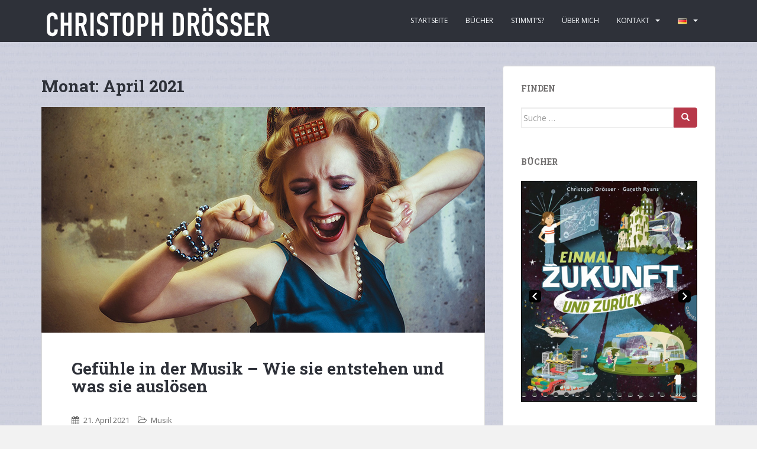

--- FILE ---
content_type: text/html; charset=UTF-8
request_url: https://www.droesser.net/2021/04/
body_size: 16747
content:
<!doctype html>
<!--[if !IE]>
<html class="no-js non-ie" lang="de-DE"> <![endif]-->
<!--[if IE 7 ]>
<html class="no-js ie7" lang="de-DE"> <![endif]-->
<!--[if IE 8 ]>
<html class="no-js ie8" lang="de-DE"> <![endif]-->
<!--[if IE 9 ]>
<html class="no-js ie9" lang="de-DE"> <![endif]-->
<!--[if gt IE 9]><!-->
<html class="no-js" lang="de-DE"> <!--<![endif]-->
<head>
<meta charset="UTF-8">
<meta name="viewport" content="width=device-width, initial-scale=1">
<meta name="theme-color" content="#2e3139">
<link rel="profile" href="http://gmpg.org/xfn/11">

<title>April 2021 &#8211; Christoph Drösser</title>
<meta name='robots' content='max-image-preview:large' />
	<style>img:is([sizes="auto" i], [sizes^="auto," i]) { contain-intrinsic-size: 3000px 1500px }</style>
	<link rel='dns-prefetch' href='//fonts.googleapis.com' />
<link rel="alternate" type="application/rss+xml" title="Christoph Drösser &raquo; Feed" href="https://www.droesser.net/feed/" />
<link rel="alternate" type="application/rss+xml" title="Christoph Drösser &raquo; Kommentar-Feed" href="https://www.droesser.net/comments/feed/" />
		<!-- This site uses the Google Analytics by ExactMetrics plugin v8.8.0 - Using Analytics tracking - https://www.exactmetrics.com/ -->
		<!-- Note: ExactMetrics is not currently configured on this site. The site owner needs to authenticate with Google Analytics in the ExactMetrics settings panel. -->
					<!-- No tracking code set -->
				<!-- / Google Analytics by ExactMetrics -->
		<script type="text/javascript">
/* <![CDATA[ */
window._wpemojiSettings = {"baseUrl":"https:\/\/s.w.org\/images\/core\/emoji\/15.0.3\/72x72\/","ext":".png","svgUrl":"https:\/\/s.w.org\/images\/core\/emoji\/15.0.3\/svg\/","svgExt":".svg","source":{"concatemoji":"https:\/\/www.droesser.net\/wp-includes\/js\/wp-emoji-release.min.js?ver=6.7.2"}};
/*! This file is auto-generated */
!function(i,n){var o,s,e;function c(e){try{var t={supportTests:e,timestamp:(new Date).valueOf()};sessionStorage.setItem(o,JSON.stringify(t))}catch(e){}}function p(e,t,n){e.clearRect(0,0,e.canvas.width,e.canvas.height),e.fillText(t,0,0);var t=new Uint32Array(e.getImageData(0,0,e.canvas.width,e.canvas.height).data),r=(e.clearRect(0,0,e.canvas.width,e.canvas.height),e.fillText(n,0,0),new Uint32Array(e.getImageData(0,0,e.canvas.width,e.canvas.height).data));return t.every(function(e,t){return e===r[t]})}function u(e,t,n){switch(t){case"flag":return n(e,"\ud83c\udff3\ufe0f\u200d\u26a7\ufe0f","\ud83c\udff3\ufe0f\u200b\u26a7\ufe0f")?!1:!n(e,"\ud83c\uddfa\ud83c\uddf3","\ud83c\uddfa\u200b\ud83c\uddf3")&&!n(e,"\ud83c\udff4\udb40\udc67\udb40\udc62\udb40\udc65\udb40\udc6e\udb40\udc67\udb40\udc7f","\ud83c\udff4\u200b\udb40\udc67\u200b\udb40\udc62\u200b\udb40\udc65\u200b\udb40\udc6e\u200b\udb40\udc67\u200b\udb40\udc7f");case"emoji":return!n(e,"\ud83d\udc26\u200d\u2b1b","\ud83d\udc26\u200b\u2b1b")}return!1}function f(e,t,n){var r="undefined"!=typeof WorkerGlobalScope&&self instanceof WorkerGlobalScope?new OffscreenCanvas(300,150):i.createElement("canvas"),a=r.getContext("2d",{willReadFrequently:!0}),o=(a.textBaseline="top",a.font="600 32px Arial",{});return e.forEach(function(e){o[e]=t(a,e,n)}),o}function t(e){var t=i.createElement("script");t.src=e,t.defer=!0,i.head.appendChild(t)}"undefined"!=typeof Promise&&(o="wpEmojiSettingsSupports",s=["flag","emoji"],n.supports={everything:!0,everythingExceptFlag:!0},e=new Promise(function(e){i.addEventListener("DOMContentLoaded",e,{once:!0})}),new Promise(function(t){var n=function(){try{var e=JSON.parse(sessionStorage.getItem(o));if("object"==typeof e&&"number"==typeof e.timestamp&&(new Date).valueOf()<e.timestamp+604800&&"object"==typeof e.supportTests)return e.supportTests}catch(e){}return null}();if(!n){if("undefined"!=typeof Worker&&"undefined"!=typeof OffscreenCanvas&&"undefined"!=typeof URL&&URL.createObjectURL&&"undefined"!=typeof Blob)try{var e="postMessage("+f.toString()+"("+[JSON.stringify(s),u.toString(),p.toString()].join(",")+"));",r=new Blob([e],{type:"text/javascript"}),a=new Worker(URL.createObjectURL(r),{name:"wpTestEmojiSupports"});return void(a.onmessage=function(e){c(n=e.data),a.terminate(),t(n)})}catch(e){}c(n=f(s,u,p))}t(n)}).then(function(e){for(var t in e)n.supports[t]=e[t],n.supports.everything=n.supports.everything&&n.supports[t],"flag"!==t&&(n.supports.everythingExceptFlag=n.supports.everythingExceptFlag&&n.supports[t]);n.supports.everythingExceptFlag=n.supports.everythingExceptFlag&&!n.supports.flag,n.DOMReady=!1,n.readyCallback=function(){n.DOMReady=!0}}).then(function(){return e}).then(function(){var e;n.supports.everything||(n.readyCallback(),(e=n.source||{}).concatemoji?t(e.concatemoji):e.wpemoji&&e.twemoji&&(t(e.twemoji),t(e.wpemoji)))}))}((window,document),window._wpemojiSettings);
/* ]]> */
</script>
<style id='wp-emoji-styles-inline-css' type='text/css'>

	img.wp-smiley, img.emoji {
		display: inline !important;
		border: none !important;
		box-shadow: none !important;
		height: 1em !important;
		width: 1em !important;
		margin: 0 0.07em !important;
		vertical-align: -0.1em !important;
		background: none !important;
		padding: 0 !important;
	}
</style>
<link rel='stylesheet' id='wp-block-library-css' href='https://www.droesser.net/wp-includes/css/dist/block-library/style.min.css?ver=6.7.2' type='text/css' media='all' />
<style id='classic-theme-styles-inline-css' type='text/css'>
/*! This file is auto-generated */
.wp-block-button__link{color:#fff;background-color:#32373c;border-radius:9999px;box-shadow:none;text-decoration:none;padding:calc(.667em + 2px) calc(1.333em + 2px);font-size:1.125em}.wp-block-file__button{background:#32373c;color:#fff;text-decoration:none}
</style>
<style id='global-styles-inline-css' type='text/css'>
:root{--wp--preset--aspect-ratio--square: 1;--wp--preset--aspect-ratio--4-3: 4/3;--wp--preset--aspect-ratio--3-4: 3/4;--wp--preset--aspect-ratio--3-2: 3/2;--wp--preset--aspect-ratio--2-3: 2/3;--wp--preset--aspect-ratio--16-9: 16/9;--wp--preset--aspect-ratio--9-16: 9/16;--wp--preset--color--black: #000000;--wp--preset--color--cyan-bluish-gray: #abb8c3;--wp--preset--color--white: #ffffff;--wp--preset--color--pale-pink: #f78da7;--wp--preset--color--vivid-red: #cf2e2e;--wp--preset--color--luminous-vivid-orange: #ff6900;--wp--preset--color--luminous-vivid-amber: #fcb900;--wp--preset--color--light-green-cyan: #7bdcb5;--wp--preset--color--vivid-green-cyan: #00d084;--wp--preset--color--pale-cyan-blue: #8ed1fc;--wp--preset--color--vivid-cyan-blue: #0693e3;--wp--preset--color--vivid-purple: #9b51e0;--wp--preset--gradient--vivid-cyan-blue-to-vivid-purple: linear-gradient(135deg,rgba(6,147,227,1) 0%,rgb(155,81,224) 100%);--wp--preset--gradient--light-green-cyan-to-vivid-green-cyan: linear-gradient(135deg,rgb(122,220,180) 0%,rgb(0,208,130) 100%);--wp--preset--gradient--luminous-vivid-amber-to-luminous-vivid-orange: linear-gradient(135deg,rgba(252,185,0,1) 0%,rgba(255,105,0,1) 100%);--wp--preset--gradient--luminous-vivid-orange-to-vivid-red: linear-gradient(135deg,rgba(255,105,0,1) 0%,rgb(207,46,46) 100%);--wp--preset--gradient--very-light-gray-to-cyan-bluish-gray: linear-gradient(135deg,rgb(238,238,238) 0%,rgb(169,184,195) 100%);--wp--preset--gradient--cool-to-warm-spectrum: linear-gradient(135deg,rgb(74,234,220) 0%,rgb(151,120,209) 20%,rgb(207,42,186) 40%,rgb(238,44,130) 60%,rgb(251,105,98) 80%,rgb(254,248,76) 100%);--wp--preset--gradient--blush-light-purple: linear-gradient(135deg,rgb(255,206,236) 0%,rgb(152,150,240) 100%);--wp--preset--gradient--blush-bordeaux: linear-gradient(135deg,rgb(254,205,165) 0%,rgb(254,45,45) 50%,rgb(107,0,62) 100%);--wp--preset--gradient--luminous-dusk: linear-gradient(135deg,rgb(255,203,112) 0%,rgb(199,81,192) 50%,rgb(65,88,208) 100%);--wp--preset--gradient--pale-ocean: linear-gradient(135deg,rgb(255,245,203) 0%,rgb(182,227,212) 50%,rgb(51,167,181) 100%);--wp--preset--gradient--electric-grass: linear-gradient(135deg,rgb(202,248,128) 0%,rgb(113,206,126) 100%);--wp--preset--gradient--midnight: linear-gradient(135deg,rgb(2,3,129) 0%,rgb(40,116,252) 100%);--wp--preset--font-size--small: 13px;--wp--preset--font-size--medium: 20px;--wp--preset--font-size--large: 36px;--wp--preset--font-size--x-large: 42px;--wp--preset--spacing--20: 0.44rem;--wp--preset--spacing--30: 0.67rem;--wp--preset--spacing--40: 1rem;--wp--preset--spacing--50: 1.5rem;--wp--preset--spacing--60: 2.25rem;--wp--preset--spacing--70: 3.38rem;--wp--preset--spacing--80: 5.06rem;--wp--preset--shadow--natural: 6px 6px 9px rgba(0, 0, 0, 0.2);--wp--preset--shadow--deep: 12px 12px 50px rgba(0, 0, 0, 0.4);--wp--preset--shadow--sharp: 6px 6px 0px rgba(0, 0, 0, 0.2);--wp--preset--shadow--outlined: 6px 6px 0px -3px rgba(255, 255, 255, 1), 6px 6px rgba(0, 0, 0, 1);--wp--preset--shadow--crisp: 6px 6px 0px rgba(0, 0, 0, 1);}:where(.is-layout-flex){gap: 0.5em;}:where(.is-layout-grid){gap: 0.5em;}body .is-layout-flex{display: flex;}.is-layout-flex{flex-wrap: wrap;align-items: center;}.is-layout-flex > :is(*, div){margin: 0;}body .is-layout-grid{display: grid;}.is-layout-grid > :is(*, div){margin: 0;}:where(.wp-block-columns.is-layout-flex){gap: 2em;}:where(.wp-block-columns.is-layout-grid){gap: 2em;}:where(.wp-block-post-template.is-layout-flex){gap: 1.25em;}:where(.wp-block-post-template.is-layout-grid){gap: 1.25em;}.has-black-color{color: var(--wp--preset--color--black) !important;}.has-cyan-bluish-gray-color{color: var(--wp--preset--color--cyan-bluish-gray) !important;}.has-white-color{color: var(--wp--preset--color--white) !important;}.has-pale-pink-color{color: var(--wp--preset--color--pale-pink) !important;}.has-vivid-red-color{color: var(--wp--preset--color--vivid-red) !important;}.has-luminous-vivid-orange-color{color: var(--wp--preset--color--luminous-vivid-orange) !important;}.has-luminous-vivid-amber-color{color: var(--wp--preset--color--luminous-vivid-amber) !important;}.has-light-green-cyan-color{color: var(--wp--preset--color--light-green-cyan) !important;}.has-vivid-green-cyan-color{color: var(--wp--preset--color--vivid-green-cyan) !important;}.has-pale-cyan-blue-color{color: var(--wp--preset--color--pale-cyan-blue) !important;}.has-vivid-cyan-blue-color{color: var(--wp--preset--color--vivid-cyan-blue) !important;}.has-vivid-purple-color{color: var(--wp--preset--color--vivid-purple) !important;}.has-black-background-color{background-color: var(--wp--preset--color--black) !important;}.has-cyan-bluish-gray-background-color{background-color: var(--wp--preset--color--cyan-bluish-gray) !important;}.has-white-background-color{background-color: var(--wp--preset--color--white) !important;}.has-pale-pink-background-color{background-color: var(--wp--preset--color--pale-pink) !important;}.has-vivid-red-background-color{background-color: var(--wp--preset--color--vivid-red) !important;}.has-luminous-vivid-orange-background-color{background-color: var(--wp--preset--color--luminous-vivid-orange) !important;}.has-luminous-vivid-amber-background-color{background-color: var(--wp--preset--color--luminous-vivid-amber) !important;}.has-light-green-cyan-background-color{background-color: var(--wp--preset--color--light-green-cyan) !important;}.has-vivid-green-cyan-background-color{background-color: var(--wp--preset--color--vivid-green-cyan) !important;}.has-pale-cyan-blue-background-color{background-color: var(--wp--preset--color--pale-cyan-blue) !important;}.has-vivid-cyan-blue-background-color{background-color: var(--wp--preset--color--vivid-cyan-blue) !important;}.has-vivid-purple-background-color{background-color: var(--wp--preset--color--vivid-purple) !important;}.has-black-border-color{border-color: var(--wp--preset--color--black) !important;}.has-cyan-bluish-gray-border-color{border-color: var(--wp--preset--color--cyan-bluish-gray) !important;}.has-white-border-color{border-color: var(--wp--preset--color--white) !important;}.has-pale-pink-border-color{border-color: var(--wp--preset--color--pale-pink) !important;}.has-vivid-red-border-color{border-color: var(--wp--preset--color--vivid-red) !important;}.has-luminous-vivid-orange-border-color{border-color: var(--wp--preset--color--luminous-vivid-orange) !important;}.has-luminous-vivid-amber-border-color{border-color: var(--wp--preset--color--luminous-vivid-amber) !important;}.has-light-green-cyan-border-color{border-color: var(--wp--preset--color--light-green-cyan) !important;}.has-vivid-green-cyan-border-color{border-color: var(--wp--preset--color--vivid-green-cyan) !important;}.has-pale-cyan-blue-border-color{border-color: var(--wp--preset--color--pale-cyan-blue) !important;}.has-vivid-cyan-blue-border-color{border-color: var(--wp--preset--color--vivid-cyan-blue) !important;}.has-vivid-purple-border-color{border-color: var(--wp--preset--color--vivid-purple) !important;}.has-vivid-cyan-blue-to-vivid-purple-gradient-background{background: var(--wp--preset--gradient--vivid-cyan-blue-to-vivid-purple) !important;}.has-light-green-cyan-to-vivid-green-cyan-gradient-background{background: var(--wp--preset--gradient--light-green-cyan-to-vivid-green-cyan) !important;}.has-luminous-vivid-amber-to-luminous-vivid-orange-gradient-background{background: var(--wp--preset--gradient--luminous-vivid-amber-to-luminous-vivid-orange) !important;}.has-luminous-vivid-orange-to-vivid-red-gradient-background{background: var(--wp--preset--gradient--luminous-vivid-orange-to-vivid-red) !important;}.has-very-light-gray-to-cyan-bluish-gray-gradient-background{background: var(--wp--preset--gradient--very-light-gray-to-cyan-bluish-gray) !important;}.has-cool-to-warm-spectrum-gradient-background{background: var(--wp--preset--gradient--cool-to-warm-spectrum) !important;}.has-blush-light-purple-gradient-background{background: var(--wp--preset--gradient--blush-light-purple) !important;}.has-blush-bordeaux-gradient-background{background: var(--wp--preset--gradient--blush-bordeaux) !important;}.has-luminous-dusk-gradient-background{background: var(--wp--preset--gradient--luminous-dusk) !important;}.has-pale-ocean-gradient-background{background: var(--wp--preset--gradient--pale-ocean) !important;}.has-electric-grass-gradient-background{background: var(--wp--preset--gradient--electric-grass) !important;}.has-midnight-gradient-background{background: var(--wp--preset--gradient--midnight) !important;}.has-small-font-size{font-size: var(--wp--preset--font-size--small) !important;}.has-medium-font-size{font-size: var(--wp--preset--font-size--medium) !important;}.has-large-font-size{font-size: var(--wp--preset--font-size--large) !important;}.has-x-large-font-size{font-size: var(--wp--preset--font-size--x-large) !important;}
:where(.wp-block-post-template.is-layout-flex){gap: 1.25em;}:where(.wp-block-post-template.is-layout-grid){gap: 1.25em;}
:where(.wp-block-columns.is-layout-flex){gap: 2em;}:where(.wp-block-columns.is-layout-grid){gap: 2em;}
:root :where(.wp-block-pullquote){font-size: 1.5em;line-height: 1.6;}
</style>
<link rel='stylesheet' id='contact-form-7-css' href='https://www.droesser.net/wp-content/plugins/contact-form-7/includes/css/styles.css?ver=6.1.1' type='text/css' media='all' />
<link rel='stylesheet' id='sparkling-bootstrap-css' href='https://www.droesser.net/wp-content/themes/sparkling/assets/css/bootstrap.min.css?ver=6.7.2' type='text/css' media='all' />
<link rel='stylesheet' id='sparkling-icons-css' href='https://www.droesser.net/wp-content/themes/sparkling/assets/css/font-awesome.min.css?ver=6.7.2' type='text/css' media='all' />
<link rel='stylesheet' id='chld_thm_cfg_parent-css' href='https://www.droesser.net/wp-content/themes/sparkling/style.css?ver=6.7.2' type='text/css' media='all' />
<link rel='stylesheet' id='sparkling-fonts-css' href='//fonts.googleapis.com/css?family=Open+Sans%3A400italic%2C400%2C600%2C700%7CRoboto+Slab%3A400%2C300%2C700&#038;ver=6.7.2' type='text/css' media='all' />
<link rel='stylesheet' id='sparkling-style-css' href='https://www.droesser.net/wp-content/themes/sparkling-child/style.css?ver=2.3.5.1516223414' type='text/css' media='all' />
<link rel='stylesheet' id='slidedeck-css' href='https://www.droesser.net/wp-content/plugins/slidedeck/css/slidedeck.css?ver=5.4.1' type='text/css' media='screen' />
<script type="text/javascript">
window.slideDeck2Version = "5.4.1";
window.slideDeck2Distribution = "lite";
</script>
<script type="text/javascript" src="https://www.droesser.net/wp-includes/js/jquery/jquery.min.js?ver=3.7.1" id="jquery-core-js"></script>
<script type="text/javascript" src="https://www.droesser.net/wp-includes/js/jquery/jquery-migrate.min.js?ver=3.4.1" id="jquery-migrate-js"></script>
<script type="text/javascript" src="https://www.droesser.net/wp-content/themes/sparkling/assets/js/vendor/modernizr.min.js?ver=6.7.2" id="sparkling-modernizr-js"></script>
<script type="text/javascript" src="https://www.droesser.net/wp-content/themes/sparkling/assets/js/vendor/bootstrap.min.js?ver=6.7.2" id="sparkling-bootstrapjs-js"></script>
<script type="text/javascript" src="https://www.droesser.net/wp-content/themes/sparkling/assets/js/functions.min.js?ver=6.7.2" id="sparkling-functions-js"></script>
<link rel="https://api.w.org/" href="https://www.droesser.net/wp-json/" /><link rel="EditURI" type="application/rsd+xml" title="RSD" href="https://www.droesser.net/xmlrpc.php?rsd" />
<meta name="generator" content="WordPress 6.7.2" />
<style type="text/css">.btn-default, .label-default, .flex-caption h2, .btn.btn-default.read-more,button,
              .navigation .wp-pagenavi-pagination span.current,.navigation .wp-pagenavi-pagination a:hover,
              .woocommerce a.button, .woocommerce button.button,
              .woocommerce input.button, .woocommerce #respond input#submit.alt,
              .woocommerce a.button, .woocommerce button.button,
              .woocommerce a.button.alt, .woocommerce button.button.alt, .woocommerce input.button.alt { background-color: #b73849; border-color: #b73849;}.site-main [class*="navigation"] a, .more-link, .pagination>li>a, .pagination>li>span, .cfa-button { color: #b73849}.cfa-button {border-color: #b73849;}h1, h2, h3, h4, h5, h6, .h1, .h2, .h3, .h4, .h5, .h6, .entry-title, .entry-title a {color: #2e3139;}.navbar.navbar-default, .navbar-default .navbar-nav .open .dropdown-menu > li > a {background-color: #2e3139;}#footer-area, .site-info, .site-info caption, #footer-area caption {color: #999999;}.entry-content {font-family: Open Sans;}.entry-content {font-size:14px}.entry-content {font-weight:normal}</style><style type="text/css" id="custom-background-css">
body.custom-background { background-image: url("https://www.droesser.net/wp-content/uploads/2018/01/lorem-1024x495-1.jpg"); background-position: left top; background-size: auto; background-repeat: repeat; background-attachment: fixed; }
</style>
	<link rel="icon" href="https://www.droesser.net/wp-content/uploads/2018/01/cropped-CD-32x32.png" sizes="32x32" />
<link rel="icon" href="https://www.droesser.net/wp-content/uploads/2018/01/cropped-CD-192x192.png" sizes="192x192" />
<link rel="apple-touch-icon" href="https://www.droesser.net/wp-content/uploads/2018/01/cropped-CD-180x180.png" />
<meta name="msapplication-TileImage" content="https://www.droesser.net/wp-content/uploads/2018/01/cropped-CD-270x270.png" />

</head>

<body class="archive date custom-background">
<a class="sr-only sr-only-focusable" href="#content">Skip to main content</a>
<div id="page" class="hfeed site">

	<header id="masthead" class="site-header" role="banner">
		<nav class="navbar navbar-default " role="navigation">
			<div class="container">
				<div class="row">
					<div class="site-navigation-inner col-sm-12">
						<div class="navbar-header">
							<button type="button" class="btn navbar-toggle" data-toggle="collapse" data-target=".navbar-ex1-collapse">
								<span class="sr-only">Toggle navigation</span>
								<span class="icon-bar"></span>
								<span class="icon-bar"></span>
								<span class="icon-bar"></span>
							</button>

														<div id="logo">
																																<a href="https://www.droesser.net/"><img src="https://www.droesser.net/wp-content/uploads/2018/01/cropped-Screenshot-2018-01-23-12.14.25.png"  height="71" width="395" alt="Christoph Drösser"/></a>
																																</div><!-- end of #logo -->
						</div>
						<div class="collapse navbar-collapse navbar-ex1-collapse"><ul id="menu-menu-deutsch" class="nav navbar-nav"><li id="menu-item-172" class="menu-item menu-item-type-custom menu-item-object-custom menu-item-172"><a href="/">Startseite</a></li>
<li id="menu-item-213" class="menu-item menu-item-type-taxonomy menu-item-object-category menu-item-213"><a href="https://www.droesser.net/category/buch/">Bücher</a></li>
<li id="menu-item-489" class="menu-item menu-item-type-taxonomy menu-item-object-category menu-item-489"><a href="https://www.droesser.net/category/stimmts/">Stimmt&#8217;s?</a></li>
<li id="menu-item-665" class="menu-item menu-item-type-taxonomy menu-item-object-category menu-item-665"><a href="https://www.droesser.net/category/ueber-mich/">Über mich</a></li>
<li id="menu-item-668" class="menu-item menu-item-type-taxonomy menu-item-object-category menu-item-has-children menu-item-668 dropdown"><a href="https://www.droesser.net/category/kontakt/">Kontakt </a><span class="caret sparkling-dropdown"></span>
<ul role="menu" class=" dropdown-menu">
	<li id="menu-item-966" class="menu-item menu-item-type-post_type menu-item-object-page menu-item-966"><a href="https://www.droesser.net/impressum/">Impressum</a></li>
</ul>
</li>
<li id="menu-item-120" class="pll-parent-menu-item menu-item menu-item-type-custom menu-item-object-custom current-menu-parent menu-item-has-children menu-item-120 dropdown"><a href="#pll_switcher"><img src="[data-uri]" alt="Deutsch" width="16" height="11" style="width: 16px; height: 11px;" /> </a><span class="caret sparkling-dropdown"></span>
<ul role="menu" class=" dropdown-menu">
	<li id="menu-item-120-de" class="lang-item lang-item-2 lang-item-de current-lang lang-item-first menu-item menu-item-type-custom menu-item-object-custom menu-item-120-de"><a href="https://www.droesser.net/2021/04/" hreflang="de-DE" lang="de-DE"><img src="[data-uri]" alt="Deutsch" width="16" height="11" style="width: 16px; height: 11px;" /></a></li>
	<li id="menu-item-120-en" class="lang-item lang-item-5 lang-item-en no-translation menu-item menu-item-type-custom menu-item-object-custom menu-item-120-en"><a href="https://www.droesser.net/en/" hreflang="en-US" lang="en-US"><img src="[data-uri]" alt="English" width="16" height="11" style="width: 16px; height: 11px;" /></a></li>
</ul>
</li>
</ul></div>					</div>
				</div>
			</div>
		</nav><!-- .site-navigation -->
	</header><!-- #masthead -->

	<div id="content" class="site-content">

		<div class="top-section">
								</div>

		<div class="container main-content-area">
						<div class="row side-pull-left">
				<div class="main-content-inner col-sm-12 col-md-8">

	 <div id="primary" class="content-area">
		 <main id="main" class="site-main" role="main">

			
				<header class="page-header">
					<h1 class="page-title">Monat: <span>April 2021</span></h1>				</header><!-- .page-header -->

				
<article id="post-2474" class="post-2474 post type-post status-publish format-standard has-post-thumbnail hentry category-musik">
	<div class="blog-item-wrap">
				<a href="https://www.swr.de/swr2/wissen/gefuehle-in-der-musik-wie-sie-entstehen-und-was-sie-ausloesen-swr2-wissen-2021-04-21-100.html" title="Gefühle in der Musik – Wie sie entstehen und was sie auslösen" >
				<img width="750" height="382" src="https://www.droesser.net/wp-content/uploads/2020/11/jazz-3150291_1920-Kopie.jpg" class="single-featured wp-post-image" alt="" decoding="async" fetchpriority="high" srcset="https://www.droesser.net/wp-content/uploads/2020/11/jazz-3150291_1920-Kopie.jpg 750w, https://www.droesser.net/wp-content/uploads/2020/11/jazz-3150291_1920-Kopie-300x153.jpg 300w" sizes="(max-width: 750px) 100vw, 750px" />			</a>
		<div class="post-inner-content">
			<header class="entry-header page-header">

				<h2 class="entry-title"><a href="https://www.swr.de/swr2/wissen/gefuehle-in-der-musik-wie-sie-entstehen-und-was-sie-ausloesen-swr2-wissen-2021-04-21-100.html" rel="bookmark">Gefühle in der Musik – Wie sie entstehen und was sie auslösen</a></h2>

								<div class="entry-meta">
					<span class="posted-on"><i class="fa fa-calendar"></i> <a href="https://www.swr.de/swr2/wissen/gefuehle-in-der-musik-wie-sie-entstehen-und-was-sie-ausloesen-swr2-wissen-2021-04-21-100.html" rel="bookmark"><time class="entry-date published" datetime="2021-04-21T01:33:00+02:00">21. April 2021</time><time class="updated" datetime="2021-05-21T22:47:10+02:00">21. Mai 2021</time></a></span><span class="byline"> <i class="fa fa-user"></i> <span class="author vcard"><a class="url fn n" href="https://www.droesser.net/author/cd/">cd</a></span></span>
								<span class="cat-links"><i class="fa fa-folder-open-o"></i>
				 <a href="https://www.droesser.net/category/musik/" rel="category tag">Musik</a>				</span>
				
				</div><!-- .entry-meta -->
							</header><!-- .entry-header -->

						<div class="entry-content">

				
<h6 class="wp-block-heading" id="block-58683392-4174-473f-ae56-4a85611e839a"><a rel="noreferrer noopener" href="https://www.swr.de/swr2/wissen/wissenschaftler-gegen-trump-swr2-wissen-2020-11-02-100.html" target="_blank"><br></a><a href="https://www.swr.de/swr2/wissen/gefuehle-in-der-musik-wie-sie-entstehen-und-was-sie-ausloesen-swr2-wissen-2021-04-21-100.html" target="_blank" rel="noreferrer noopener">SWR2</a></h6>



<h4 class="wp-block-heading"><strong>Musik bewegt uns, sie kann die unterschiedlichsten Emotionen hervorrufen. Aber wie tut sie das?</strong></h4>



<p>Musikwissenschaftlerinnen und Hirnforscher versuchen, in der Musik Merkmale zu identifizieren, die bei allen Menschen eines Kulturkreises oder sogar weltweit dieselben Gefühle bewirken. So werden etwa Dur, Moll und die Tonarten mit gewissen Stimmungen in Verbindungen gebracht.</p>



<p>Diese Erkenntnisse wenden Filmkomponisten an, um den Zuschauer*innen das Blut in den Adern gefrieren zu lassen oder sie zu Tränen zu rühren.</p>



<p id="block-4f6e31e2-12e8-4f4b-9776-29528e088937"><a href="https://www.swr.de/swr2/wissen/swr2-manuskript-2020-02-03-100.pdf">Das </a><a rel="noreferrer noopener" href="https://www.swr.de/swr2/wissen/swr2-manuskript-2020-02-03-100.pdf" target="_blank">Manuskript</a><a href="https://www.swr.de/swr2/wissen/swr2-manuskript-2020-02-03-100.pdf"> als PDF</a></p>

							</div><!-- .entry-content -->
					</div>
	</div>
</article><!-- #post-## -->

		 </main><!-- #main -->
	 </div><!-- #primary -->

	</div><!-- close .main-content-inner -->
<div id="secondary" class="widget-area col-sm-12 col-md-4" role="complementary">
	<div class="well">
				<aside id="search-4" class="widget widget_search"><h3 class="widget-title">Finden</h3>
<form role="search" method="get" class="form-search" action="https://www.droesser.net/">
  <div class="input-group">
	  <label class="screen-reader-text" for="s">Suche nach:</label>
	<input type="text" class="form-control search-query" placeholder="Suche &hellip;" value="" name="s" title="Suche nach:" />
	<span class="input-group-btn">
	  <button type="submit" class="btn btn-default" name="submit" id="searchsubmit" value="Suche"><span class="glyphicon glyphicon-search"></span></button>
	</span>
  </div>
</form>
</aside><aside id="slidedeck_widget-11" class="widget slidedeck_widget"><h3 class="widget-title">Bücher</h3><div id="SlideDeck-326-frame" class="slidedeck-frame slidedeck_frame slidedeck-frame-326 lens-half-moon show-overlay-hover display-nav-hover content-source-custom sd2-hideSpines sd2-show-author sd2-show-link-slide sd2-show-title sd2-show-excerpt sd2-custom sd2-small sd2-dark sd2-nav-bottom sd2-nav-inside slidedeck-auto-height" style="width:300px;height:auto;max-width:100%;" data-sd2-lazy-load-padding="1" data-sd3-image_protection="0"><dl id="SlideDeck-326" class="slidedeck slidedeck-326" style="width:298px;height:398px;"><dd itemscope="" itemtype="http://schema.org/ImageObject" style="" class="has-image no-excerpt has-title custom-layout-none custom-caption-position-bottom sd2-image-scaling-contain slide-type-image slide-source-custom slide" data-thumbnail-src="https://www.droesser.net/wp-content/uploads/2025/04/Einmal-Zukunft-und-zurueck-500-150x150.png" data-slide-id="3171" ><div class="sd2-content-wrapper">
    <div class="sd2-node-caption" itemprop="name headline">
        <div class="sd2-vertical-center-outer">
            <div class="sd2-vertical-center-middle">
                <div class="sd2-vertical-center-inner"> 
                    
                    <div class="sd2-slide-title accent-color">
                        <div class="sd2-slide-title-inner " >
                            	
                                Slide 21                                                    </div>
                    </div>
                    
                                    
                </div>
            </div>
        </div>
    </div>
    <meta class="hidden" itemprop="caption" content="Slide 21" />
</div>
<img itemprop="thumbnailUrl image" data-fullsrc="https://www.droesser.net/wp-content/uploads/2025/04/Einmal-Zukunft-und-zurueck-500.png" class="sd2-is-first-slide sd2-slide-background" src="https://www.droesser.net/wp-content/uploads/2025/04/Einmal-Zukunft-und-zurueck-500.png" alt="Was Macht KI mit unserer Sprache" />
</dd><dd itemscope="" itemtype="http://schema.org/ImageObject" style="" class="has-image no-excerpt has-title custom-layout-none custom-caption-position-bottom sd2-image-scaling-contain slide-type-image slide-source-custom slide" data-thumbnail-src="https://www.droesser.net/wp-content/uploads/2024/03/Was-macht-KI-mit-unserer-Sprache-neu-150x150.jpg" data-slide-id="2978" ><div class="sd2-content-wrapper">
    <div class="sd2-node-caption" itemprop="name headline">
        <div class="sd2-vertical-center-outer">
            <div class="sd2-vertical-center-middle">
                <div class="sd2-vertical-center-inner"> 
                    
                    <div class="sd2-slide-title accent-color">
                        <div class="sd2-slide-title-inner " >
                            <a class="accent-color" href="2024/03/12/was-macht-ki-mit-unserer-sprache-2/" target="_blank">	
                                Was macht KI mit unserer Sprache neu                            </a>                        </div>
                    </div>
                    
                                    
                </div>
            </div>
        </div>
    </div>
    <meta class="hidden" itemprop="caption" content="Was macht KI mit unserer Sprache neu" />
</div>
     
    <img itemprop="thumbnailUrl image" data-fullsrc="https://www.droesser.net/wp-content/uploads/2024/03/Was-macht-KI-mit-unserer-Sprache-neu.jpg" class="slide-deck-lazy sd2-slide-background" data-src="https://www.droesser.net/wp-content/uploads/2024/03/Was-macht-KI-mit-unserer-Sprache-neu.jpg" src="https://www.droesser.net/wp-content/plugins/slidedeck/lib/../images/blank.gif" alt="Was macht KI mit unserer Sprache neu" />
    <noscript><img class="nolazy sd2-slide-background" src="https://www.droesser.net/wp-content/uploads/2024/03/Was-macht-KI-mit-unserer-Sprache-neu.jpg" alt="Was macht KI mit unserer Sprache neu" /></noscript>
    <a href="2024/03/12/was-macht-ki-mit-unserer-sprache-2/" class="full-slide-link-hit-area" target="_blank"></a></dd><dd itemscope="" itemtype="http://schema.org/ImageObject" style="" class="has-image no-excerpt has-title custom-layout-none custom-caption-position-bottom sd2-image-scaling-contain slide-type-image slide-source-custom slide" data-thumbnail-src="https://www.droesser.net/wp-content/uploads/2024/03/Wir-mussten-fluechten-2-150x150.jpg" data-slide-id="2976" ><div class="sd2-content-wrapper">
    <div class="sd2-node-caption" itemprop="name headline">
        <div class="sd2-vertical-center-outer">
            <div class="sd2-vertical-center-middle">
                <div class="sd2-vertical-center-inner"> 
                    
                    <div class="sd2-slide-title accent-color">
                        <div class="sd2-slide-title-inner " >
                            <a class="accent-color" href="2023/03/24/wir-mussten-fluechten-2/(opens in a new tab)" target="_blank">	
                                Untitled                            </a>                        </div>
                    </div>
                    
                                    
                </div>
            </div>
        </div>
    </div>
    <meta class="hidden" itemprop="caption" content="Untitled" />
</div>
     
    <img itemprop="thumbnailUrl image" data-fullsrc="https://www.droesser.net/wp-content/uploads/2024/03/Wir-mussten-fluechten-2.jpg" class="slide-deck-lazy sd2-slide-background" data-src="https://www.droesser.net/wp-content/uploads/2024/03/Wir-mussten-fluechten-2.jpg" src="https://www.droesser.net/wp-content/plugins/slidedeck/lib/../images/blank.gif" alt="Untitled" />
    <noscript><img class="nolazy sd2-slide-background" src="https://www.droesser.net/wp-content/uploads/2024/03/Wir-mussten-fluechten-2.jpg" alt="Untitled" /></noscript>
    <a href="2023/03/24/wir-mussten-fluechten-2/(opens in a new tab)" class="full-slide-link-hit-area" target="_blank"></a></dd><dd itemscope="" itemtype="http://schema.org/ImageObject" style="" class="has-image no-excerpt has-title custom-layout-none custom-caption-position-bottom sd2-image-scaling-contain slide-type-image slide-source-custom slide" data-thumbnail-src="https://www.droesser.net/wp-content/uploads/2020/10/Wenn-die-Dinge-mit-uns-reden-150x150.jpg" data-slide-id="2372" ><div class="sd2-content-wrapper">
    <div class="sd2-node-caption" itemprop="name headline">
        <div class="sd2-vertical-center-outer">
            <div class="sd2-vertical-center-middle">
                <div class="sd2-vertical-center-inner"> 
                    
                    <div class="sd2-slide-title accent-color">
                        <div class="sd2-slide-title-inner " >
                            <a class="accent-color" href="/2020/10/12/wenn-die-dinge-mit-uns-reden/" target="_blank">	
                                Untitled                            </a>                        </div>
                    </div>
                    
                                    
                </div>
            </div>
        </div>
    </div>
    <meta class="hidden" itemprop="caption" content="Untitled" />
</div>
     
    <img itemprop="thumbnailUrl image" data-fullsrc="https://www.droesser.net/wp-content/uploads/2020/10/Wenn-die-Dinge-mit-uns-reden.jpg" class="slide-deck-lazy sd2-slide-background" data-src="https://www.droesser.net/wp-content/uploads/2020/10/Wenn-die-Dinge-mit-uns-reden.jpg" src="https://www.droesser.net/wp-content/plugins/slidedeck/lib/../images/blank.gif" alt="Untitled" />
    <noscript><img class="nolazy sd2-slide-background" src="https://www.droesser.net/wp-content/uploads/2020/10/Wenn-die-Dinge-mit-uns-reden.jpg" alt="Untitled" /></noscript>
    <a href="/2020/10/12/wenn-die-dinge-mit-uns-reden/" class="full-slide-link-hit-area" target="_blank"></a></dd><dd itemscope="" itemtype="http://schema.org/ImageObject" style="" class="has-image no-excerpt has-title custom-layout-none custom-caption-position-bottom sd2-image-scaling-contain slide-type-image slide-source-custom slide" data-thumbnail-src="https://www.droesser.net/wp-content/uploads/2024/03/Absolut-rekordverdaechtig-Kopie-150x150.jpg" data-slide-id="2973" ><div class="sd2-content-wrapper">
    <div class="sd2-node-caption" itemprop="name headline">
        <div class="sd2-vertical-center-outer">
            <div class="sd2-vertical-center-middle">
                <div class="sd2-vertical-center-inner"> 
                    
                    <div class="sd2-slide-title accent-color">
                        <div class="sd2-slide-title-inner " >
                            <a class="accent-color" href="absolut-rekordverdaechtig-kinderbuch-2" target="_blank">	
                                Untitled                            </a>                        </div>
                    </div>
                    
                                    
                </div>
            </div>
        </div>
    </div>
    <meta class="hidden" itemprop="caption" content="Untitled" />
</div>
     
    <img itemprop="thumbnailUrl image" data-fullsrc="https://www.droesser.net/wp-content/uploads/2024/03/Absolut-rekordverdaechtig-Kopie-307x410.jpg" class="slide-deck-lazy sd2-slide-background" data-src="https://www.droesser.net/wp-content/uploads/2024/03/Absolut-rekordverdaechtig-Kopie-307x410.jpg" src="https://www.droesser.net/wp-content/plugins/slidedeck/lib/../images/blank.gif" alt="Untitled" />
    <noscript><img class="nolazy sd2-slide-background" src="https://www.droesser.net/wp-content/uploads/2024/03/Absolut-rekordverdaechtig-Kopie-307x410.jpg" alt="Untitled" /></noscript>
    <a href="absolut-rekordverdaechtig-kinderbuch-2" class="full-slide-link-hit-area" target="_blank"></a></dd><dd itemscope="" itemtype="http://schema.org/ImageObject" style="" class="has-image no-excerpt has-title custom-layout-none custom-caption-position-bottom sd2-image-scaling-contain slide-type-image slide-source-custom slide" data-thumbnail-src="https://www.droesser.net/wp-content/uploads/2024/03/Es-geht-um-die-Wurst-150x150.jpg" data-slide-id="2981" ><div class="sd2-content-wrapper">
    <div class="sd2-node-caption" itemprop="name headline">
        <div class="sd2-vertical-center-outer">
            <div class="sd2-vertical-center-middle">
                <div class="sd2-vertical-center-inner"> 
                    
                    <div class="sd2-slide-title accent-color">
                        <div class="sd2-slide-title-inner " >
                            <a class="accent-color" href="es-geht-um-die-wurst" target="_blank">	
                                Untitled                            </a>                        </div>
                    </div>
                    
                                    
                </div>
            </div>
        </div>
    </div>
    <meta class="hidden" itemprop="caption" content="Untitled" />
</div>
     
    <img itemprop="thumbnailUrl image" data-fullsrc="https://www.droesser.net/wp-content/uploads/2024/03/Es-geht-um-die-Wurst.jpg" class="slide-deck-lazy sd2-slide-background" data-src="https://www.droesser.net/wp-content/uploads/2024/03/Es-geht-um-die-Wurst.jpg" src="https://www.droesser.net/wp-content/plugins/slidedeck/lib/../images/blank.gif" alt="Untitled" />
    <noscript><img class="nolazy sd2-slide-background" src="https://www.droesser.net/wp-content/uploads/2024/03/Es-geht-um-die-Wurst.jpg" alt="Untitled" /></noscript>
    <a href="es-geht-um-die-wurst" class="full-slide-link-hit-area" target="_blank"></a></dd><dd itemscope="" itemtype="http://schema.org/ImageObject" style="" class="has-image no-excerpt has-title custom-layout-none custom-caption-position-bottom sd2-image-scaling-contain slide-type-image slide-source-custom slide" data-thumbnail-src="https://www.droesser.net/wp-content/uploads/2024/03/100-Kinder-Kopie-150x150.jpg" data-slide-id="2165" ><div class="sd2-content-wrapper">
    <div class="sd2-node-caption" itemprop="name headline">
        <div class="sd2-vertical-center-outer">
            <div class="sd2-vertical-center-middle">
                <div class="sd2-vertical-center-inner"> 
                    
                    <div class="sd2-slide-title accent-color">
                        <div class="sd2-slide-title-inner " >
                            <a class="accent-color" href="/2019/09/18/100-kinder/" target="_blank">	
                                Slide 15                            </a>                        </div>
                    </div>
                    
                                    
                </div>
            </div>
        </div>
    </div>
    <meta class="hidden" itemprop="caption" content="Slide 15" />
</div>
     
    <img itemprop="thumbnailUrl image" data-fullsrc="https://www.droesser.net/wp-content/uploads/2024/03/100-Kinder-Kopie.jpg" class="slide-deck-lazy sd2-slide-background" data-src="https://www.droesser.net/wp-content/uploads/2024/03/100-Kinder-Kopie.jpg" src="https://www.droesser.net/wp-content/plugins/slidedeck/lib/../images/blank.gif" alt="Slide 15" />
    <noscript><img class="nolazy sd2-slide-background" src="https://www.droesser.net/wp-content/uploads/2024/03/100-Kinder-Kopie.jpg" alt="Slide 15" /></noscript>
    <a href="/2019/09/18/100-kinder/" class="full-slide-link-hit-area" target="_blank"></a></dd><dd itemscope="" itemtype="http://schema.org/ImageObject" style="" class="has-image no-excerpt has-title custom-layout-none custom-caption-position-bottom sd2-image-scaling-contain slide-type-image slide-source-custom slide" data-thumbnail-src="https://www.droesser.net/wp-content/uploads/2017/12/Wir-Deutschen-und-die-Liebe-150x150.jpg" data-slide-id="327" ><div class="sd2-content-wrapper">
    <div class="sd2-node-caption" itemprop="name headline">
        <div class="sd2-vertical-center-outer">
            <div class="sd2-vertical-center-middle">
                <div class="sd2-vertical-center-inner"> 
                    
                    <div class="sd2-slide-title accent-color">
                        <div class="sd2-slide-title-inner " >
                            <a class="accent-color" href="/2017/10/06/wir-deutschen-und-die-liebe/" target="_blank">	
                                Wir Deutschen und die Liebe                            </a>                        </div>
                    </div>
                    
                                    
                </div>
            </div>
        </div>
    </div>
    <meta class="hidden" itemprop="caption" content="Wir Deutschen und die Liebe" />
</div>
     
    <img itemprop="thumbnailUrl image" data-fullsrc="https://www.droesser.net/wp-content/uploads/2017/12/Wir-Deutschen-und-die-Liebe.jpg" class="slide-deck-lazy sd2-slide-background" data-src="https://www.droesser.net/wp-content/uploads/2017/12/Wir-Deutschen-und-die-Liebe.jpg" src="https://www.droesser.net/wp-content/plugins/slidedeck/lib/../images/blank.gif" alt="Wir Deutschen und die Liebe" />
    <noscript><img class="nolazy sd2-slide-background" src="https://www.droesser.net/wp-content/uploads/2017/12/Wir-Deutschen-und-die-Liebe.jpg" alt="Wir Deutschen und die Liebe" /></noscript>
    <a href="/2017/10/06/wir-deutschen-und-die-liebe/" class="full-slide-link-hit-area" target="_blank"></a></dd><dd itemscope="" itemtype="http://schema.org/ImageObject" style="" class="has-image no-excerpt has-title custom-layout-caption custom-caption-position-bottom sd2-image-scaling-contain slide-type-image slide-source-custom slide" data-thumbnail-src="https://www.droesser.net/wp-content/uploads/2017/12/Algorithmen-3-150x150.jpg" data-slide-id="329" ><div class="sd2-content-wrapper">
    <div class="sd2-node-caption" itemprop="name headline">
        <div class="sd2-vertical-center-outer">
            <div class="sd2-vertical-center-middle">
                <div class="sd2-vertical-center-inner"> 
                    
                    <div class="sd2-slide-title accent-color">
                        <div class="sd2-slide-title-inner " >
                            <a class="accent-color" href="/2016/03/14/total-berechenbar-wenn-algorithmen-fuer-uns-entscheiden/" target="_blank">	
                                Untitled                            </a>                        </div>
                    </div>
                    
                                    
                </div>
            </div>
        </div>
    </div>
    <meta class="hidden" itemprop="caption" content="Untitled" />
</div>
     
    <img itemprop="thumbnailUrl image" data-fullsrc="https://www.droesser.net/wp-content/uploads/2017/12/Algorithmen-3.jpg" class="slide-deck-lazy sd2-slide-background" data-src="https://www.droesser.net/wp-content/uploads/2017/12/Algorithmen-3.jpg" src="https://www.droesser.net/wp-content/plugins/slidedeck/lib/../images/blank.gif" alt="Untitled" />
    <noscript><img class="nolazy sd2-slide-background" src="https://www.droesser.net/wp-content/uploads/2017/12/Algorithmen-3.jpg" alt="Untitled" /></noscript>
    <a href="/2016/03/14/total-berechenbar-wenn-algorithmen-fuer-uns-entscheiden/" class="full-slide-link-hit-area" target="_blank"></a></dd><dd itemscope="" itemtype="http://schema.org/ImageObject" style="" class="has-image no-excerpt has-title custom-layout-none custom-caption-position-bottom sd2-image-scaling-contain slide-type-image slide-source-custom slide" data-thumbnail-src="https://www.droesser.net/wp-content/uploads/2017/12/Wissen-in-Bildern-2-2-150x150.jpg" data-slide-id="358" ><div class="sd2-content-wrapper">
    <div class="sd2-node-caption" itemprop="name headline">
        <div class="sd2-vertical-center-outer">
            <div class="sd2-vertical-center-middle">
                <div class="sd2-vertical-center-inner"> 
                    
                    <div class="sd2-slide-title accent-color">
                        <div class="sd2-slide-title-inner " >
                            <a class="accent-color" href="/2015/09/14/wissen-in-bildern-2-unsere-welt-in-60-einzigartigen-grafiken/" target="_blank">	
                                Slide 11                            </a>                        </div>
                    </div>
                    
                                    
                </div>
            </div>
        </div>
    </div>
    <meta class="hidden" itemprop="caption" content="Slide 11" />
</div>
     
    <img itemprop="thumbnailUrl image" data-fullsrc="https://www.droesser.net/wp-content/uploads/2017/12/Wissen-in-Bildern-2-2.jpg" class="slide-deck-lazy sd2-slide-background" data-src="https://www.droesser.net/wp-content/uploads/2017/12/Wissen-in-Bildern-2-2.jpg" src="https://www.droesser.net/wp-content/plugins/slidedeck/lib/../images/blank.gif" alt="Slide 11" />
    <noscript><img class="nolazy sd2-slide-background" src="https://www.droesser.net/wp-content/uploads/2017/12/Wissen-in-Bildern-2-2.jpg" alt="Slide 11" /></noscript>
    <a href="/2015/09/14/wissen-in-bildern-2-unsere-welt-in-60-einzigartigen-grafiken/" class="full-slide-link-hit-area" target="_blank"></a></dd><dd itemscope="" itemtype="http://schema.org/ImageObject" style="" class="has-image no-excerpt has-title custom-layout-none custom-caption-position-bottom sd2-image-scaling-contain slide-type-image slide-source-custom slide" data-thumbnail-src="https://www.droesser.net/wp-content/uploads/2017/12/Mathe-Verführer-2-150x150.jpg" data-slide-id="352" ><div class="sd2-content-wrapper">
    <div class="sd2-node-caption" itemprop="name headline">
        <div class="sd2-vertical-center-outer">
            <div class="sd2-vertical-center-middle">
                <div class="sd2-vertical-center-inner"> 
                    
                    <div class="sd2-slide-title accent-color">
                        <div class="sd2-slide-title-inner " >
                            <a class="accent-color" href="/2008/12/01/der-mathematikverfuehrer/" target="_blank">	
                                Slide 8                            </a>                        </div>
                    </div>
                    
                                    
                </div>
            </div>
        </div>
    </div>
    <meta class="hidden" itemprop="caption" content="Slide 8" />
</div>
     
    <img itemprop="thumbnailUrl image" data-fullsrc="https://www.droesser.net/wp-content/uploads/2017/12/Mathe-Verführer-2.jpg" class="slide-deck-lazy sd2-slide-background" data-src="https://www.droesser.net/wp-content/uploads/2017/12/Mathe-Verführer-2.jpg" src="https://www.droesser.net/wp-content/plugins/slidedeck/lib/../images/blank.gif" alt="Slide 8" />
    <noscript><img class="nolazy sd2-slide-background" src="https://www.droesser.net/wp-content/uploads/2017/12/Mathe-Verführer-2.jpg" alt="Slide 8" /></noscript>
    <a href="/2008/12/01/der-mathematikverfuehrer/" class="full-slide-link-hit-area" target="_blank"></a></dd><dd itemscope="" itemtype="http://schema.org/ImageObject" style="" class="has-image no-excerpt has-title custom-layout-none custom-caption-position-bottom sd2-image-scaling-contain slide-type-image slide-source-custom slide" data-thumbnail-src="https://www.droesser.net/wp-content/uploads/2017/12/Wie-wir-Deutschen-ticken-150x150.jpg" data-slide-id="333" ><div class="sd2-content-wrapper">
    <div class="sd2-node-caption" itemprop="name headline">
        <div class="sd2-vertical-center-outer">
            <div class="sd2-vertical-center-middle">
                <div class="sd2-vertical-center-inner"> 
                    
                    <div class="sd2-slide-title accent-color">
                        <div class="sd2-slide-title-inner " >
                            <a class="accent-color" href="/2015/08/10/wie-wir-deutschen-ticken/" target="_blank">	
                                Untitled                            </a>                        </div>
                    </div>
                    
                                    
                </div>
            </div>
        </div>
    </div>
    <meta class="hidden" itemprop="caption" content="Untitled" />
</div>
     
    <img itemprop="thumbnailUrl image" data-fullsrc="https://www.droesser.net/wp-content/uploads/2017/12/Wie-wir-Deutschen-ticken.jpg" class="slide-deck-lazy sd2-slide-background" data-src="https://www.droesser.net/wp-content/uploads/2017/12/Wie-wir-Deutschen-ticken.jpg" src="https://www.droesser.net/wp-content/plugins/slidedeck/lib/../images/blank.gif" alt="Untitled" />
    <noscript><img class="nolazy sd2-slide-background" src="https://www.droesser.net/wp-content/uploads/2017/12/Wie-wir-Deutschen-ticken.jpg" alt="Untitled" /></noscript>
    <a href="/2015/08/10/wie-wir-deutschen-ticken/" class="full-slide-link-hit-area" target="_blank"></a></dd><dd itemscope="" itemtype="http://schema.org/ImageObject" style="" class="has-image no-excerpt has-title custom-layout-none custom-caption-position-bottom sd2-image-scaling-contain slide-type-image slide-source-custom slide" data-thumbnail-src="https://www.droesser.net/wp-content/uploads/2017/12/Stimmts-Baby-150x150.jpg" data-slide-id="335" ><div class="sd2-content-wrapper">
    <div class="sd2-node-caption" itemprop="name headline">
        <div class="sd2-vertical-center-outer">
            <div class="sd2-vertical-center-middle">
                <div class="sd2-vertical-center-inner"> 
                    
                    <div class="sd2-slide-title accent-color">
                        <div class="sd2-slide-title-inner " >
                            <a class="accent-color" href="/2012/12/01/stimmts-baby/" target="_blank">	
                                Untitled                            </a>                        </div>
                    </div>
                    
                                    
                </div>
            </div>
        </div>
    </div>
    <meta class="hidden" itemprop="caption" content="Untitled" />
</div>
     
    <img itemprop="thumbnailUrl image" data-fullsrc="https://www.droesser.net/wp-content/uploads/2017/12/Stimmts-Baby.jpg" class="slide-deck-lazy sd2-slide-background" data-src="https://www.droesser.net/wp-content/uploads/2017/12/Stimmts-Baby.jpg" src="https://www.droesser.net/wp-content/plugins/slidedeck/lib/../images/blank.gif" alt="Untitled" />
    <noscript><img class="nolazy sd2-slide-background" src="https://www.droesser.net/wp-content/uploads/2017/12/Stimmts-Baby.jpg" alt="Untitled" /></noscript>
    <a href="/2012/12/01/stimmts-baby/" class="full-slide-link-hit-area" target="_blank"></a></dd><dd itemscope="" itemtype="http://schema.org/ImageObject" style="" class="has-image no-excerpt has-title custom-layout-none custom-caption-position-bottom sd2-image-scaling-contain slide-type-image slide-source-custom slide" data-thumbnail-src="https://www.droesser.net/wp-content/uploads/2017/12/Cover-Unendlich-1-150x150.jpg" data-slide-id="383" ><div class="sd2-content-wrapper">
    <div class="sd2-node-caption" itemprop="name headline">
        <div class="sd2-vertical-center-outer">
            <div class="sd2-vertical-center-middle">
                <div class="sd2-vertical-center-inner"> 
                    
                    <div class="sd2-slide-title accent-color">
                        <div class="sd2-slide-title-inner " >
                            <a class="accent-color" href="/2005/04/01/wie-gross-ist-unendlich-kinderbuch/" target="_blank">	
                                Slide 14                            </a>                        </div>
                    </div>
                    
                                    
                </div>
            </div>
        </div>
    </div>
    <meta class="hidden" itemprop="caption" content="Slide 14" />
</div>
     
    <img itemprop="thumbnailUrl image" data-fullsrc="https://www.droesser.net/wp-content/uploads/2017/12/Cover-Unendlich-1.jpg" class="slide-deck-lazy sd2-slide-background" data-src="https://www.droesser.net/wp-content/uploads/2017/12/Cover-Unendlich-1.jpg" src="https://www.droesser.net/wp-content/plugins/slidedeck/lib/../images/blank.gif" alt="Slide 14" />
    <noscript><img class="nolazy sd2-slide-background" src="https://www.droesser.net/wp-content/uploads/2017/12/Cover-Unendlich-1.jpg" alt="Slide 14" /></noscript>
    <a href="/2005/04/01/wie-gross-ist-unendlich-kinderbuch/" class="full-slide-link-hit-area" target="_blank"></a></dd><dd itemscope="" itemtype="http://schema.org/ImageObject" style="" class="has-image no-excerpt has-title custom-layout-caption custom-caption-position-bottom sd2-image-scaling-contain slide-type-image slide-source-custom slide" data-thumbnail-src="https://www.droesser.net/wp-content/uploads/2017/12/Musikverführer-1-150x150.jpg" data-slide-id="354" ><div class="sd2-content-wrapper">
    <div class="sd2-node-caption" itemprop="name headline">
        <div class="sd2-vertical-center-outer">
            <div class="sd2-vertical-center-middle">
                <div class="sd2-vertical-center-inner"> 
                    
                    <div class="sd2-slide-title accent-color">
                        <div class="sd2-slide-title-inner " >
                            <a class="accent-color" href="/2011/02/01/der-musikverfuehrer-hast-du-toene/" target="_blank">	
                                Slide 9                            </a>                        </div>
                    </div>
                    
                                    
                </div>
            </div>
        </div>
    </div>
    <meta class="hidden" itemprop="caption" content="Slide 9" />
</div>
     
    <img itemprop="thumbnailUrl image" data-fullsrc="https://www.droesser.net/wp-content/uploads/2017/12/Musikverführer-1.jpg" class="slide-deck-lazy sd2-slide-background" data-src="https://www.droesser.net/wp-content/uploads/2017/12/Musikverführer-1.jpg" src="https://www.droesser.net/wp-content/plugins/slidedeck/lib/../images/blank.gif" alt="Slide 9" />
    <noscript><img class="nolazy sd2-slide-background" src="https://www.droesser.net/wp-content/uploads/2017/12/Musikverführer-1.jpg" alt="Slide 9" /></noscript>
    <a href="/2011/02/01/der-musikverfuehrer-hast-du-toene/" class="full-slide-link-hit-area" target="_blank"></a></dd><dd itemscope="" itemtype="http://schema.org/ImageObject" style="" class="has-image no-excerpt has-title custom-layout-caption custom-caption-position-bottom sd2-image-scaling-contain slide-type-image slide-source-custom slide" data-thumbnail-src="https://www.droesser.net/wp-content/uploads/2017/12/Logikverführer-1-150x150.jpg" data-slide-id="343" ><div class="sd2-content-wrapper">
    <div class="sd2-node-caption" itemprop="name headline">
        <div class="sd2-vertical-center-outer">
            <div class="sd2-vertical-center-middle">
                <div class="sd2-vertical-center-inner"> 
                    
                    <div class="sd2-slide-title accent-color">
                        <div class="sd2-slide-title-inner " >
                            <a class="accent-color" href="/2012/10/01/der-logikverfuehrer/" target="_blank">	
                                Slide 6                            </a>                        </div>
                    </div>
                    
                                    
                </div>
            </div>
        </div>
    </div>
    <meta class="hidden" itemprop="caption" content="Slide 6" />
</div>
     
    <img itemprop="thumbnailUrl image" data-fullsrc="https://www.droesser.net/wp-content/uploads/2017/12/Logikverführer-1.jpg" class="slide-deck-lazy sd2-slide-background" data-src="https://www.droesser.net/wp-content/uploads/2017/12/Logikverführer-1.jpg" src="https://www.droesser.net/wp-content/plugins/slidedeck/lib/../images/blank.gif" alt="Slide 6" />
    <noscript><img class="nolazy sd2-slide-background" src="https://www.droesser.net/wp-content/uploads/2017/12/Logikverführer-1.jpg" alt="Slide 6" /></noscript>
    <a href="/2012/10/01/der-logikverfuehrer/" class="full-slide-link-hit-area" target="_blank"></a></dd><dd itemscope="" itemtype="http://schema.org/ImageObject" style="" class="has-image no-excerpt has-title custom-layout-caption custom-caption-position-bottom sd2-image-scaling-contain slide-type-image slide-source-custom slide" data-thumbnail-src="https://www.droesser.net/wp-content/uploads/2017/12/Physikverführer-1-150x150.jpg" data-slide-id="349" ><div class="sd2-content-wrapper">
    <div class="sd2-node-caption" itemprop="name headline">
        <div class="sd2-vertical-center-outer">
            <div class="sd2-vertical-center-middle">
                <div class="sd2-vertical-center-inner"> 
                    
                    <div class="sd2-slide-title accent-color">
                        <div class="sd2-slide-title-inner " >
                            <a class="accent-color" href="/2010/10/01/der-physikverfuehrer/" target="_blank">	
                                Slide 7                            </a>                        </div>
                    </div>
                    
                                    
                </div>
            </div>
        </div>
    </div>
    <meta class="hidden" itemprop="caption" content="Slide 7" />
</div>
     
    <img itemprop="thumbnailUrl image" data-fullsrc="https://www.droesser.net/wp-content/uploads/2017/12/Physikverführer-1.jpg" class="slide-deck-lazy sd2-slide-background" data-src="https://www.droesser.net/wp-content/uploads/2017/12/Physikverführer-1.jpg" src="https://www.droesser.net/wp-content/plugins/slidedeck/lib/../images/blank.gif" alt="Slide 7" />
    <noscript><img class="nolazy sd2-slide-background" src="https://www.droesser.net/wp-content/uploads/2017/12/Physikverführer-1.jpg" alt="Slide 7" /></noscript>
    <a href="/2010/10/01/der-physikverfuehrer/" class="full-slide-link-hit-area" target="_blank"></a></dd><dd itemscope="" itemtype="http://schema.org/ImageObject" style="" class="has-image no-excerpt has-title custom-layout-none custom-caption-position-bottom sd2-image-scaling-contain slide-type-image slide-source-custom slide" data-thumbnail-src="https://www.droesser.net/wp-content/uploads/2017/12/Wissen-in-Bildern-1-1-150x150.jpg" data-slide-id="359" ><div class="sd2-content-wrapper">
    <div class="sd2-node-caption" itemprop="name headline">
        <div class="sd2-vertical-center-outer">
            <div class="sd2-vertical-center-middle">
                <div class="sd2-vertical-center-inner"> 
                    
                    <div class="sd2-slide-title accent-color">
                        <div class="sd2-slide-title-inner " >
                            <a class="accent-color" href="/2011/04/07/wissen-in-bildern/" target="_blank">	
                                Slide 12                            </a>                        </div>
                    </div>
                    
                                    
                </div>
            </div>
        </div>
    </div>
    <meta class="hidden" itemprop="caption" content="Slide 12" />
</div>
     
    <img itemprop="thumbnailUrl image" data-fullsrc="https://www.droesser.net/wp-content/uploads/2017/12/Wissen-in-Bildern-1-1.jpg" class="slide-deck-lazy sd2-slide-background" data-src="https://www.droesser.net/wp-content/uploads/2017/12/Wissen-in-Bildern-1-1.jpg" src="https://www.droesser.net/wp-content/plugins/slidedeck/lib/../images/blank.gif" alt="Slide 12" />
    <noscript><img class="nolazy sd2-slide-background" src="https://www.droesser.net/wp-content/uploads/2017/12/Wissen-in-Bildern-1-1.jpg" alt="Slide 12" /></noscript>
    <a href="/2011/04/07/wissen-in-bildern/" class="full-slide-link-hit-area" target="_blank"></a></dd><dd itemscope="" itemtype="http://schema.org/ImageObject" style="" class="has-image no-excerpt has-title custom-layout-caption custom-caption-position-bottom sd2-image-scaling-contain slide-type-image slide-source-custom slide" data-thumbnail-src="https://www.droesser.net/wp-content/uploads/2017/12/Wir-Deutschen-und-das-Geld-1-150x150.jpg" data-slide-id="331" ><div class="sd2-content-wrapper">
    <div class="sd2-node-caption" itemprop="name headline">
        <div class="sd2-vertical-center-outer">
            <div class="sd2-vertical-center-middle">
                <div class="sd2-vertical-center-inner"> 
                    
                    <div class="sd2-slide-title accent-color">
                        <div class="sd2-slide-title-inner " >
                            <a class="accent-color" href="/2016/09/12/wir-deutschen-und-das-geld/" target="_blank">	
                                Untitled                            </a>                        </div>
                    </div>
                    
                                    
                </div>
            </div>
        </div>
    </div>
    <meta class="hidden" itemprop="caption" content="Untitled" />
</div>
     
    <img itemprop="thumbnailUrl image" data-fullsrc="https://www.droesser.net/wp-content/uploads/2017/12/Wir-Deutschen-und-das-Geld-1.jpg" class="slide-deck-lazy sd2-slide-background" data-src="https://www.droesser.net/wp-content/uploads/2017/12/Wir-Deutschen-und-das-Geld-1.jpg" src="https://www.droesser.net/wp-content/plugins/slidedeck/lib/../images/blank.gif" alt="Untitled" />
    <noscript><img class="nolazy sd2-slide-background" src="https://www.droesser.net/wp-content/uploads/2017/12/Wir-Deutschen-und-das-Geld-1.jpg" alt="Untitled" /></noscript>
    <a href="/2016/09/12/wir-deutschen-und-das-geld/" class="full-slide-link-hit-area" target="_blank"></a></dd><dd itemscope="" itemtype="http://schema.org/ImageObject" style="" class="has-image no-excerpt has-title custom-layout-none custom-caption-position-bottom sd2-image-scaling-contain slide-type-image slide-source-custom slide" data-thumbnail-src="https://www.droesser.net/wp-content/uploads/2017/12/Wenn-die-Röcke-kürzer-werden-150x150.jpg" data-slide-id="356" ><div class="sd2-content-wrapper">
    <div class="sd2-node-caption" itemprop="name headline">
        <div class="sd2-vertical-center-outer">
            <div class="sd2-vertical-center-middle">
                <div class="sd2-vertical-center-inner"> 
                    
                    <div class="sd2-slide-title accent-color">
                        <div class="sd2-slide-title-inner " >
                            <a class="accent-color" href="/2008/07/01/wenn-die-roecke-kuerzer-werden-waechst-die-wirtschaft/" target="_blank">	
                                Slide 10                            </a>                        </div>
                    </div>
                    
                                    
                </div>
            </div>
        </div>
    </div>
    <meta class="hidden" itemprop="caption" content="Slide 10" />
</div>
     
    <img itemprop="thumbnailUrl image" data-fullsrc="https://www.droesser.net/wp-content/uploads/2017/12/Wenn-die-Röcke-kürzer-werden.jpg" class="slide-deck-lazy sd2-slide-background" data-src="https://www.droesser.net/wp-content/uploads/2017/12/Wenn-die-Röcke-kürzer-werden.jpg" src="https://www.droesser.net/wp-content/plugins/slidedeck/lib/../images/blank.gif" alt="Slide 10" />
    <noscript><img class="nolazy sd2-slide-background" src="https://www.droesser.net/wp-content/uploads/2017/12/Wenn-die-Röcke-kürzer-werden.jpg" alt="Slide 10" /></noscript>
    <a href="/2008/07/01/wenn-die-roecke-kuerzer-werden-waechst-die-wirtschaft/" class="full-slide-link-hit-area" target="_blank"></a></dd><dd itemscope="" itemtype="http://schema.org/ImageObject" style="" class="has-image no-excerpt has-title custom-layout-none custom-caption-position-bottom sd2-image-scaling-contain slide-type-image slide-source-custom slide" data-thumbnail-src="https://www.droesser.net/wp-content/uploads/2017/12/Fuzzy-Logic-1-150x150.jpg" data-slide-id="362" ><div class="sd2-content-wrapper">
    <div class="sd2-node-caption" itemprop="name headline">
        <div class="sd2-vertical-center-outer">
            <div class="sd2-vertical-center-middle">
                <div class="sd2-vertical-center-inner"> 
                    
                    <div class="sd2-slide-title accent-color">
                        <div class="sd2-slide-title-inner " >
                            <a class="accent-color" href="/1994/05/01/fuzzy-logic-methodische-einfuehrung-in-krauses-denken/" target="_blank">	
                                Slide 13                            </a>                        </div>
                    </div>
                    
                                    
                </div>
            </div>
        </div>
    </div>
    <meta class="hidden" itemprop="caption" content="Slide 13" />
</div>
     
    <img itemprop="thumbnailUrl image" data-fullsrc="https://www.droesser.net/wp-content/uploads/2017/12/Fuzzy-Logic-1.jpg" class="slide-deck-lazy sd2-slide-background" data-src="https://www.droesser.net/wp-content/uploads/2017/12/Fuzzy-Logic-1.jpg" src="https://www.droesser.net/wp-content/plugins/slidedeck/lib/../images/blank.gif" alt="Slide 13" />
    <noscript><img class="nolazy sd2-slide-background" src="https://www.droesser.net/wp-content/uploads/2017/12/Fuzzy-Logic-1.jpg" alt="Slide 13" /></noscript>
    <a href="/1994/05/01/fuzzy-logic-methodische-einfuehrung-in-krauses-denken/" class="full-slide-link-hit-area" target="_blank"></a></dd></dl><div class="slidedeck-overlays" data-for="SlideDeck-326"><a href="#slidedeck-overlays" class="slidedeck-overlays-showhide">Overlays<span class="open-icon"></span><span class="close-icon"></span></a><span class="slidedeck-overlays-wrapper"><input type="hidden" id="overlay_pinterest" class = "overlay_pinterest" name="overlay_pinterest" value="0"/></span></div><a class="deck-navigation horizontal prev" href="#prev-horizontal"><span>Previous</span></a><a class="deck-navigation horizontal next" href="#next-horizontal"><span>Next</span></a><a class="deck-navigation vertical prev" href="#prev-vertical"><span>Previous</span></a><a class="deck-navigation vertical next" href="#next-vertical"><span>Next</span></a></div></aside><aside id="rss-16" class="widget widget_rss"><h3 class="widget-title"><a class="rsswidget rss-widget-feed" href="http://newsfeed.zeit.de/serie/stimmts"><img class="rss-widget-icon" style="border:0" width="14" height="14" src="https://www.droesser.net/wp-includes/images/rss.png" alt="RSS" loading="lazy" /></a> <a class="rsswidget rss-widget-title" href="https://www.zeit.de/serie/stimmts">&#8222;Stimmt&#8217;s?&#8220; in der ZEIT</a></h3><ul><li><a class='rsswidget' href='https://www.zeit.de/2025/44/schnupfen-arzt-alter-nase-veraenderung-gesundheit-gxe'>Schnupfen: Bei älteren Menschen läuft die Nase häufiger. Stimmt&#039;s?</a> <span class="rss-date">22. Oktober 2025</span></li><li><a class='rsswidget' href='https://www.zeit.de/2025/41/humor-tiere-lachen-forschung-verhalten'>Humor bei Tieren: Affen machen Scherze. Stimmt’s?</a> <span class="rss-date">26. September 2025</span></li><li><a class='rsswidget' href='https://www.zeit.de/2025/39/urin-steril-mikroorganismen-bakterien'>Urin: Urin ist steril. Stimmt&#039;s?</a> <span class="rss-date">16. September 2025</span></li><li><a class='rsswidget' href='https://www.zeit.de/2025/37/pflanzenarten-essbar-gift-mensch-biologie'>Pflanzenarten: Es gibt mehr giftige als essbare Pflanzen. Stimmt&#039;s?</a> <span class="rss-date">28. August 2025</span></li><li><a class='rsswidget' href='https://www.zeit.de/2025/35/kognitive-foerderung-wandern-bewegung-intelligenz-forschung'>Kognitive Förderung: Wandern macht schlau. Stimmt&#039;s?</a> <span class="rss-date">17. August 2025</span></li><li><a class='rsswidget' href='https://www.zeit.de/2025/31/muskelkater-training-sport-kraft-forschung'>Muskelkater: Ohne Muskelkater hat das Training nicht gewirkt. Stimmt&#039;s?</a> <span class="rss-date">26. Juli 2025</span></li><li><a class='rsswidget' href='https://www.zeit.de/2025/28/alkoholkonsum-schlafmittel-abend-gesundheit'>Alkoholkonsum: Alkohol ist ein gutes Schlafmittel. Stimmt’s?</a> <span class="rss-date">4. Juli 2025</span></li></ul></aside><aside id="rss-5" class="widget widget_rss"><h3 class="widget-title"><a class="rsswidget rss-widget-feed" href="https://www.radioeins.de/programm/sendungen/der_schoene_morgen/stimmts//index.xml/feed=podcast.xml"><img class="rss-widget-icon" style="border:0" width="14" height="14" src="https://www.droesser.net/wp-includes/images/rss.png" alt="RSS" loading="lazy" /></a> <a class="rsswidget rss-widget-title" href="https://www.radioeins.de/programm/sendungen/der_schoene_morgen/stimmts/index.html">&#8222;Stimmt&#8217;s?&#8220; auf Radio Eins</a></h3><ul><li><a class='rsswidget' href='https://www.radioeins.de/programm/sendungen/der_schoene_morgen/stimmts/2025/stimmt-s--dass-manche-muetter-nur-jungen-oder-nur-maedchen-bekom.html'>Stimmt&#039;s, dass manche Mütter nur Jungen oder nur Mädchen bekommen?</a> <span class="rss-date">31. Oktober 2025</span></li><li><a class='rsswidget' href='https://www.radioeins.de/programm/sendungen/der_schoene_morgen/stimmts/2025/stimmt-s--dass-die-formel-1-rennwagen-bald-klimaneutral-fahren-.html'>Stimmt&#039;s, dass die Formel-1-Rennwagen bald klimaneutral fahren?</a> <span class="rss-date">30. Oktober 2025</span></li><li><a class='rsswidget' href='https://www.radioeins.de/programm/sendungen/der_schoene_morgen/stimmts/2025/stimmt-s--dass-man-mit-ki-potenzielle-moerder-identifizieren-kan.html'>Stimmt&#039;s, dass man mit KI potenzielle Mörder identifizieren kann?</a> <span class="rss-date">29. Oktober 2025</span></li><li><a class='rsswidget' href='https://www.radioeins.de/programm/sendungen/der_schoene_morgen/stimmts/2025/stimmt-s--dass-man-gruen-im-gesicht-wird--wenn-einem-uebel-ist-.html'>Stimmt&#039;s, dass man grün im Gesicht wird, wenn einem übel ist?</a> <span class="rss-date">28. Oktober 2025</span></li><li><a class='rsswidget' href='https://www.radioeins.de/programm/sendungen/der_schoene_morgen/stimmts/2025/stimmt-s--dass-es-noch-sauren-regen-gibt-.html'>Stimmt&#039;s, dass es noch sauren Regen gibt?</a> <span class="rss-date">27. Oktober 2025</span></li><li><a class='rsswidget' href='https://www.radioeins.de/programm/sendungen/der_schoene_morgen/stimmts/2025/stimmts-dass-koffein-gesund-ist.html'>Stimmt&#039;s, dass Koffein gesund ist?</a> <span class="rss-date">24. Oktober 2025</span></li><li><a class='rsswidget' href='https://www.radioeins.de/programm/sendungen/der_schoene_morgen/stimmts/2025/stimmt-s--dass-die-urmenschen-vor-allem-fleisch-gegessen-haben-.html'>Stimmt&#039;s, dass die Urmenschen vor allem Fleisch gegessen haben?</a> <span class="rss-date">23. Oktober 2025</span></li></ul></aside><aside id="categories-3" class="widget widget_categories"><h3 class="widget-title">Themen</h3><form action="https://www.droesser.net" method="get"><label class="screen-reader-text" for="cat">Themen</label><select  name='cat' id='cat' class='postform'>
	<option value='-1'>Kategorie auswählen</option>
	<option class="level-0" value="72">Algorithmen&nbsp;&nbsp;(7)</option>
	<option class="level-0" value="1">Allgemein&nbsp;&nbsp;(20)</option>
	<option class="level-0" value="202">Architektur&nbsp;&nbsp;(2)</option>
	<option class="level-0" value="118">Astronomie&nbsp;&nbsp;(8)</option>
	<option class="level-0" value="86">Auto&nbsp;&nbsp;(2)</option>
	<option class="level-0" value="12">Bildung&nbsp;&nbsp;(17)</option>
	<option class="level-0" value="219">Biologie&nbsp;&nbsp;(5)</option>
	<option class="level-0" value="120">Buch&nbsp;&nbsp;(25)</option>
	<option class="level-0" value="32">Bücher&nbsp;&nbsp;(25)</option>
	<option class="level-0" value="169">Chemie&nbsp;&nbsp;(1)</option>
	<option class="level-0" value="50">Computer&nbsp;&nbsp;(14)</option>
	<option class="level-0" value="74">Datenschutz&nbsp;&nbsp;(11)</option>
	<option class="level-0" value="215">Demografie&nbsp;&nbsp;(1)</option>
	<option class="level-0" value="64">Demoskopie&nbsp;&nbsp;(3)</option>
	<option class="level-0" value="192">Erfinder&nbsp;&nbsp;(1)</option>
	<option class="level-0" value="211">Ernährung&nbsp;&nbsp;(6)</option>
	<option class="level-0" value="223">Ethik&nbsp;&nbsp;(2)</option>
	<option class="level-0" value="184">Forschungspreise&nbsp;&nbsp;(1)</option>
	<option class="level-0" value="265">Geografie&nbsp;&nbsp;(1)</option>
	<option class="level-0" value="272">Geschichte&nbsp;&nbsp;(4)</option>
	<option class="level-0" value="80">Hirnforschung&nbsp;&nbsp;(15)</option>
	<option class="level-0" value="221">Hygiene&nbsp;&nbsp;(1)</option>
	<option class="level-0" value="82">Infografik&nbsp;&nbsp;(60)</option>
	<option class="level-0" value="52">Internet&nbsp;&nbsp;(48)</option>
	<option class="level-0" value="40">Kalifornien&nbsp;&nbsp;(25)</option>
	<option class="level-0" value="88">Kino&nbsp;&nbsp;(2)</option>
	<option class="level-0" value="19">Klimawandel&nbsp;&nbsp;(8)</option>
	<option class="level-0" value="78">Kontakt&nbsp;&nbsp;(1)</option>
	<option class="level-0" value="94">Kosmologie&nbsp;&nbsp;(4)</option>
	<option class="level-0" value="252">Kultur&nbsp;&nbsp;(3)</option>
	<option class="level-0" value="167">Kunst&nbsp;&nbsp;(10)</option>
	<option class="level-0" value="68">Künstliche Intelligenz&nbsp;&nbsp;(28)</option>
	<option class="level-0" value="175">Linguistik&nbsp;&nbsp;(5)</option>
	<option class="level-0" value="173">Literatur&nbsp;&nbsp;(4)</option>
	<option class="level-0" value="232">Lustige Wissenschaft&nbsp;&nbsp;(3)</option>
	<option class="level-0" value="44">Mathematik&nbsp;&nbsp;(50)</option>
	<option class="level-0" value="171">Medien&nbsp;&nbsp;(11)</option>
	<option class="level-0" value="58">Medizin&nbsp;&nbsp;(13)</option>
	<option class="level-0" value="213">Meteorologie&nbsp;&nbsp;(1)</option>
	<option class="level-0" value="225">Mode&nbsp;&nbsp;(1)</option>
	<option class="level-0" value="54">Musik&nbsp;&nbsp;(48)</option>
	<option class="level-0" value="194">Parawissenschaft&nbsp;&nbsp;(2)</option>
	<option class="level-0" value="180">Philosophie&nbsp;&nbsp;(1)</option>
	<option class="level-0" value="114">Physik&nbsp;&nbsp;(6)</option>
	<option class="level-0" value="56">Poker&nbsp;&nbsp;(1)</option>
	<option class="level-0" value="96">Politik&nbsp;&nbsp;(26)</option>
	<option class="level-0" value="48">Psychologie&nbsp;&nbsp;(17)</option>
	<option class="level-0" value="38">Psychometrie&nbsp;&nbsp;(5)</option>
	<option class="level-0" value="62">Rätsel&nbsp;&nbsp;(1)</option>
	<option class="level-0" value="204">Raumfahrt&nbsp;&nbsp;(1)</option>
	<option class="level-0" value="102">Reisen&nbsp;&nbsp;(3)</option>
	<option class="level-0" value="200">Robotik&nbsp;&nbsp;(3)</option>
	<option class="level-0" value="90">Rohstoffe&nbsp;&nbsp;(1)</option>
	<option class="level-0" value="196">Rüstung&nbsp;&nbsp;(1)</option>
	<option class="level-0" value="116">Seminar&nbsp;&nbsp;(4)</option>
	<option class="level-0" value="186">Sex&nbsp;&nbsp;(1)</option>
	<option class="level-0" value="100">Silicon Valley&nbsp;&nbsp;(13)</option>
	<option class="level-0" value="285">Soziologie&nbsp;&nbsp;(2)</option>
	<option class="level-0" value="104">Sport&nbsp;&nbsp;(3)</option>
	<option class="level-0" value="254">Sprache&nbsp;&nbsp;(4)</option>
	<option class="level-0" value="42">Statistik&nbsp;&nbsp;(9)</option>
	<option class="level-0" value="24">Stimmt&#8217;s?&nbsp;&nbsp;(3)</option>
	<option class="level-0" value="188">Technik&nbsp;&nbsp;(11)</option>
	<option class="level-0" value="207">Transhumanismus&nbsp;&nbsp;(1)</option>
	<option class="level-0" value="76">Über mich&nbsp;&nbsp;(1)</option>
	<option class="level-0" value="190">Umwelt&nbsp;&nbsp;(9)</option>
	<option class="level-0" value="34">Umweltmedizin&nbsp;&nbsp;(1)</option>
	<option class="level-0" value="276">USA&nbsp;&nbsp;(8)</option>
	<option class="level-0" value="36">Verkehr&nbsp;&nbsp;(9)</option>
	<option class="level-0" value="267">Virtuelle Realität&nbsp;&nbsp;(1)</option>
	<option class="level-0" value="178">Waffen&nbsp;&nbsp;(1)</option>
	<option class="level-0" value="209">Wein&nbsp;&nbsp;(1)</option>
	<option class="level-0" value="198">Wirtschaft&nbsp;&nbsp;(7)</option>
	<option class="level-0" value="66">Wissenschaftspolitik&nbsp;&nbsp;(15)</option>
</select>
</form><script type="text/javascript">
/* <![CDATA[ */

(function() {
	var dropdown = document.getElementById( "cat" );
	function onCatChange() {
		if ( dropdown.options[ dropdown.selectedIndex ].value > 0 ) {
			dropdown.parentNode.submit();
		}
	}
	dropdown.onchange = onCatChange;
})();

/* ]]> */
</script>
</aside><aside id="archives-2" class="widget widget_archive"><h3 class="widget-title">Archiv</h3>
			<ul>
					<li><a href='https://www.droesser.net/2025/09/'>September 2025</a>&nbsp;(5)</li>
	<li><a href='https://www.droesser.net/2025/08/'>August 2025</a>&nbsp;(2)</li>
	<li><a href='https://www.droesser.net/2025/06/'>Juni 2025</a>&nbsp;(3)</li>
	<li><a href='https://www.droesser.net/2025/05/'>Mai 2025</a>&nbsp;(1)</li>
	<li><a href='https://www.droesser.net/2025/04/'>April 2025</a>&nbsp;(5)</li>
	<li><a href='https://www.droesser.net/2025/02/'>Februar 2025</a>&nbsp;(1)</li>
	<li><a href='https://www.droesser.net/2025/01/'>Januar 2025</a>&nbsp;(5)</li>
	<li><a href='https://www.droesser.net/2024/12/'>Dezember 2024</a>&nbsp;(2)</li>
	<li><a href='https://www.droesser.net/2024/11/'>November 2024</a>&nbsp;(2)</li>
	<li><a href='https://www.droesser.net/2024/10/'>Oktober 2024</a>&nbsp;(4)</li>
	<li><a href='https://www.droesser.net/2024/08/'>August 2024</a>&nbsp;(1)</li>
	<li><a href='https://www.droesser.net/2024/07/'>Juli 2024</a>&nbsp;(1)</li>
	<li><a href='https://www.droesser.net/2024/06/'>Juni 2024</a>&nbsp;(3)</li>
	<li><a href='https://www.droesser.net/2024/05/'>Mai 2024</a>&nbsp;(3)</li>
	<li><a href='https://www.droesser.net/2024/04/'>April 2024</a>&nbsp;(2)</li>
	<li><a href='https://www.droesser.net/2024/03/'>März 2024</a>&nbsp;(6)</li>
	<li><a href='https://www.droesser.net/2024/02/'>Februar 2024</a>&nbsp;(4)</li>
	<li><a href='https://www.droesser.net/2024/01/'>Januar 2024</a>&nbsp;(1)</li>
	<li><a href='https://www.droesser.net/2023/12/'>Dezember 2023</a>&nbsp;(2)</li>
	<li><a href='https://www.droesser.net/2023/11/'>November 2023</a>&nbsp;(3)</li>
	<li><a href='https://www.droesser.net/2023/10/'>Oktober 2023</a>&nbsp;(3)</li>
	<li><a href='https://www.droesser.net/2023/09/'>September 2023</a>&nbsp;(1)</li>
	<li><a href='https://www.droesser.net/2023/08/'>August 2023</a>&nbsp;(2)</li>
	<li><a href='https://www.droesser.net/2023/06/'>Juni 2023</a>&nbsp;(3)</li>
	<li><a href='https://www.droesser.net/2023/05/'>Mai 2023</a>&nbsp;(2)</li>
	<li><a href='https://www.droesser.net/2023/04/'>April 2023</a>&nbsp;(2)</li>
	<li><a href='https://www.droesser.net/2023/03/'>März 2023</a>&nbsp;(4)</li>
	<li><a href='https://www.droesser.net/2023/02/'>Februar 2023</a>&nbsp;(3)</li>
	<li><a href='https://www.droesser.net/2023/01/'>Januar 2023</a>&nbsp;(1)</li>
	<li><a href='https://www.droesser.net/2022/12/'>Dezember 2022</a>&nbsp;(1)</li>
	<li><a href='https://www.droesser.net/2022/11/'>November 2022</a>&nbsp;(3)</li>
	<li><a href='https://www.droesser.net/2022/10/'>Oktober 2022</a>&nbsp;(2)</li>
	<li><a href='https://www.droesser.net/2022/09/'>September 2022</a>&nbsp;(3)</li>
	<li><a href='https://www.droesser.net/2022/08/'>August 2022</a>&nbsp;(1)</li>
	<li><a href='https://www.droesser.net/2022/07/'>Juli 2022</a>&nbsp;(2)</li>
	<li><a href='https://www.droesser.net/2022/06/'>Juni 2022</a>&nbsp;(3)</li>
	<li><a href='https://www.droesser.net/2022/05/'>Mai 2022</a>&nbsp;(2)</li>
	<li><a href='https://www.droesser.net/2022/04/'>April 2022</a>&nbsp;(2)</li>
	<li><a href='https://www.droesser.net/2022/03/'>März 2022</a>&nbsp;(3)</li>
	<li><a href='https://www.droesser.net/2021/12/'>Dezember 2021</a>&nbsp;(2)</li>
	<li><a href='https://www.droesser.net/2021/11/'>November 2021</a>&nbsp;(2)</li>
	<li><a href='https://www.droesser.net/2021/09/'>September 2021</a>&nbsp;(2)</li>
	<li><a href='https://www.droesser.net/2021/07/'>Juli 2021</a>&nbsp;(2)</li>
	<li><a href='https://www.droesser.net/2021/06/'>Juni 2021</a>&nbsp;(2)</li>
	<li><a href='https://www.droesser.net/2021/05/'>Mai 2021</a>&nbsp;(1)</li>
	<li><a href='https://www.droesser.net/2021/04/' aria-current="page">April 2021</a>&nbsp;(1)</li>
	<li><a href='https://www.droesser.net/2021/03/'>März 2021</a>&nbsp;(3)</li>
	<li><a href='https://www.droesser.net/2021/02/'>Februar 2021</a>&nbsp;(3)</li>
	<li><a href='https://www.droesser.net/2021/01/'>Januar 2021</a>&nbsp;(4)</li>
	<li><a href='https://www.droesser.net/2020/12/'>Dezember 2020</a>&nbsp;(3)</li>
	<li><a href='https://www.droesser.net/2020/11/'>November 2020</a>&nbsp;(4)</li>
	<li><a href='https://www.droesser.net/2020/10/'>Oktober 2020</a>&nbsp;(3)</li>
	<li><a href='https://www.droesser.net/2020/09/'>September 2020</a>&nbsp;(1)</li>
	<li><a href='https://www.droesser.net/2020/08/'>August 2020</a>&nbsp;(3)</li>
	<li><a href='https://www.droesser.net/2020/05/'>Mai 2020</a>&nbsp;(1)</li>
	<li><a href='https://www.droesser.net/2020/04/'>April 2020</a>&nbsp;(3)</li>
	<li><a href='https://www.droesser.net/2020/03/'>März 2020</a>&nbsp;(2)</li>
	<li><a href='https://www.droesser.net/2020/02/'>Februar 2020</a>&nbsp;(3)</li>
	<li><a href='https://www.droesser.net/2019/12/'>Dezember 2019</a>&nbsp;(3)</li>
	<li><a href='https://www.droesser.net/2019/11/'>November 2019</a>&nbsp;(2)</li>
	<li><a href='https://www.droesser.net/2019/10/'>Oktober 2019</a>&nbsp;(2)</li>
	<li><a href='https://www.droesser.net/2019/09/'>September 2019</a>&nbsp;(4)</li>
	<li><a href='https://www.droesser.net/2019/08/'>August 2019</a>&nbsp;(3)</li>
	<li><a href='https://www.droesser.net/2019/07/'>Juli 2019</a>&nbsp;(1)</li>
	<li><a href='https://www.droesser.net/2019/06/'>Juni 2019</a>&nbsp;(2)</li>
	<li><a href='https://www.droesser.net/2019/05/'>Mai 2019</a>&nbsp;(2)</li>
	<li><a href='https://www.droesser.net/2019/04/'>April 2019</a>&nbsp;(2)</li>
	<li><a href='https://www.droesser.net/2019/03/'>März 2019</a>&nbsp;(1)</li>
	<li><a href='https://www.droesser.net/2019/02/'>Februar 2019</a>&nbsp;(1)</li>
	<li><a href='https://www.droesser.net/2019/01/'>Januar 2019</a>&nbsp;(3)</li>
	<li><a href='https://www.droesser.net/2018/12/'>Dezember 2018</a>&nbsp;(1)</li>
	<li><a href='https://www.droesser.net/2018/11/'>November 2018</a>&nbsp;(2)</li>
	<li><a href='https://www.droesser.net/2018/10/'>Oktober 2018</a>&nbsp;(2)</li>
	<li><a href='https://www.droesser.net/2018/09/'>September 2018</a>&nbsp;(1)</li>
	<li><a href='https://www.droesser.net/2018/08/'>August 2018</a>&nbsp;(3)</li>
	<li><a href='https://www.droesser.net/2018/06/'>Juni 2018</a>&nbsp;(1)</li>
	<li><a href='https://www.droesser.net/2018/05/'>Mai 2018</a>&nbsp;(3)</li>
	<li><a href='https://www.droesser.net/2018/04/'>April 2018</a>&nbsp;(2)</li>
	<li><a href='https://www.droesser.net/2018/03/'>März 2018</a>&nbsp;(4)</li>
	<li><a href='https://www.droesser.net/2018/02/'>Februar 2018</a>&nbsp;(1)</li>
	<li><a href='https://www.droesser.net/2018/01/'>Januar 2018</a>&nbsp;(2)</li>
	<li><a href='https://www.droesser.net/2017/12/'>Dezember 2017</a>&nbsp;(6)</li>
	<li><a href='https://www.droesser.net/2017/11/'>November 2017</a>&nbsp;(3)</li>
	<li><a href='https://www.droesser.net/2017/10/'>Oktober 2017</a>&nbsp;(4)</li>
	<li><a href='https://www.droesser.net/2017/09/'>September 2017</a>&nbsp;(2)</li>
	<li><a href='https://www.droesser.net/2017/08/'>August 2017</a>&nbsp;(5)</li>
	<li><a href='https://www.droesser.net/2017/07/'>Juli 2017</a>&nbsp;(3)</li>
	<li><a href='https://www.droesser.net/2017/06/'>Juni 2017</a>&nbsp;(2)</li>
	<li><a href='https://www.droesser.net/2017/05/'>Mai 2017</a>&nbsp;(2)</li>
	<li><a href='https://www.droesser.net/2017/04/'>April 2017</a>&nbsp;(4)</li>
	<li><a href='https://www.droesser.net/2017/03/'>März 2017</a>&nbsp;(4)</li>
	<li><a href='https://www.droesser.net/2017/02/'>Februar 2017</a>&nbsp;(2)</li>
	<li><a href='https://www.droesser.net/2017/01/'>Januar 2017</a>&nbsp;(2)</li>
	<li><a href='https://www.droesser.net/2016/11/'>November 2016</a>&nbsp;(1)</li>
	<li><a href='https://www.droesser.net/2016/09/'>September 2016</a>&nbsp;(3)</li>
	<li><a href='https://www.droesser.net/2016/08/'>August 2016</a>&nbsp;(2)</li>
	<li><a href='https://www.droesser.net/2016/06/'>Juni 2016</a>&nbsp;(1)</li>
	<li><a href='https://www.droesser.net/2016/05/'>Mai 2016</a>&nbsp;(2)</li>
	<li><a href='https://www.droesser.net/2016/04/'>April 2016</a>&nbsp;(2)</li>
	<li><a href='https://www.droesser.net/2016/03/'>März 2016</a>&nbsp;(3)</li>
	<li><a href='https://www.droesser.net/2016/02/'>Februar 2016</a>&nbsp;(1)</li>
	<li><a href='https://www.droesser.net/2016/01/'>Januar 2016</a>&nbsp;(1)</li>
	<li><a href='https://www.droesser.net/2015/12/'>Dezember 2015</a>&nbsp;(1)</li>
	<li><a href='https://www.droesser.net/2015/11/'>November 2015</a>&nbsp;(1)</li>
	<li><a href='https://www.droesser.net/2015/09/'>September 2015</a>&nbsp;(3)</li>
	<li><a href='https://www.droesser.net/2015/08/'>August 2015</a>&nbsp;(4)</li>
	<li><a href='https://www.droesser.net/2015/07/'>Juli 2015</a>&nbsp;(1)</li>
	<li><a href='https://www.droesser.net/2015/06/'>Juni 2015</a>&nbsp;(3)</li>
	<li><a href='https://www.droesser.net/2015/05/'>Mai 2015</a>&nbsp;(4)</li>
	<li><a href='https://www.droesser.net/2015/04/'>April 2015</a>&nbsp;(5)</li>
	<li><a href='https://www.droesser.net/2015/03/'>März 2015</a>&nbsp;(3)</li>
	<li><a href='https://www.droesser.net/2015/02/'>Februar 2015</a>&nbsp;(2)</li>
	<li><a href='https://www.droesser.net/2014/11/'>November 2014</a>&nbsp;(1)</li>
	<li><a href='https://www.droesser.net/2014/10/'>Oktober 2014</a>&nbsp;(1)</li>
	<li><a href='https://www.droesser.net/2014/09/'>September 2014</a>&nbsp;(3)</li>
	<li><a href='https://www.droesser.net/2014/08/'>August 2014</a>&nbsp;(1)</li>
	<li><a href='https://www.droesser.net/2014/07/'>Juli 2014</a>&nbsp;(3)</li>
	<li><a href='https://www.droesser.net/2014/06/'>Juni 2014</a>&nbsp;(2)</li>
	<li><a href='https://www.droesser.net/2014/05/'>Mai 2014</a>&nbsp;(1)</li>
	<li><a href='https://www.droesser.net/2014/04/'>April 2014</a>&nbsp;(1)</li>
	<li><a href='https://www.droesser.net/2014/03/'>März 2014</a>&nbsp;(1)</li>
	<li><a href='https://www.droesser.net/2014/02/'>Februar 2014</a>&nbsp;(2)</li>
	<li><a href='https://www.droesser.net/2013/12/'>Dezember 2013</a>&nbsp;(3)</li>
	<li><a href='https://www.droesser.net/2013/09/'>September 2013</a>&nbsp;(1)</li>
	<li><a href='https://www.droesser.net/2013/08/'>August 2013</a>&nbsp;(5)</li>
	<li><a href='https://www.droesser.net/2013/07/'>Juli 2013</a>&nbsp;(2)</li>
	<li><a href='https://www.droesser.net/2013/06/'>Juni 2013</a>&nbsp;(2)</li>
	<li><a href='https://www.droesser.net/2013/05/'>Mai 2013</a>&nbsp;(2)</li>
	<li><a href='https://www.droesser.net/2013/04/'>April 2013</a>&nbsp;(4)</li>
	<li><a href='https://www.droesser.net/2013/03/'>März 2013</a>&nbsp;(2)</li>
	<li><a href='https://www.droesser.net/2013/02/'>Februar 2013</a>&nbsp;(2)</li>
	<li><a href='https://www.droesser.net/2012/12/'>Dezember 2012</a>&nbsp;(2)</li>
	<li><a href='https://www.droesser.net/2012/11/'>November 2012</a>&nbsp;(2)</li>
	<li><a href='https://www.droesser.net/2012/10/'>Oktober 2012</a>&nbsp;(2)</li>
	<li><a href='https://www.droesser.net/2012/09/'>September 2012</a>&nbsp;(2)</li>
	<li><a href='https://www.droesser.net/2012/08/'>August 2012</a>&nbsp;(1)</li>
	<li><a href='https://www.droesser.net/2012/07/'>Juli 2012</a>&nbsp;(4)</li>
	<li><a href='https://www.droesser.net/2012/05/'>Mai 2012</a>&nbsp;(1)</li>
	<li><a href='https://www.droesser.net/2012/04/'>April 2012</a>&nbsp;(1)</li>
	<li><a href='https://www.droesser.net/2011/11/'>November 2011</a>&nbsp;(2)</li>
	<li><a href='https://www.droesser.net/2011/10/'>Oktober 2011</a>&nbsp;(1)</li>
	<li><a href='https://www.droesser.net/2011/09/'>September 2011</a>&nbsp;(3)</li>
	<li><a href='https://www.droesser.net/2011/08/'>August 2011</a>&nbsp;(4)</li>
	<li><a href='https://www.droesser.net/2011/07/'>Juli 2011</a>&nbsp;(2)</li>
	<li><a href='https://www.droesser.net/2011/06/'>Juni 2011</a>&nbsp;(1)</li>
	<li><a href='https://www.droesser.net/2011/05/'>Mai 2011</a>&nbsp;(2)</li>
	<li><a href='https://www.droesser.net/2011/04/'>April 2011</a>&nbsp;(2)</li>
	<li><a href='https://www.droesser.net/2011/03/'>März 2011</a>&nbsp;(2)</li>
	<li><a href='https://www.droesser.net/2011/02/'>Februar 2011</a>&nbsp;(5)</li>
	<li><a href='https://www.droesser.net/2011/01/'>Januar 2011</a>&nbsp;(4)</li>
	<li><a href='https://www.droesser.net/2010/12/'>Dezember 2010</a>&nbsp;(3)</li>
	<li><a href='https://www.droesser.net/2010/11/'>November 2010</a>&nbsp;(2)</li>
	<li><a href='https://www.droesser.net/2010/10/'>Oktober 2010</a>&nbsp;(7)</li>
	<li><a href='https://www.droesser.net/2010/09/'>September 2010</a>&nbsp;(3)</li>
	<li><a href='https://www.droesser.net/2010/08/'>August 2010</a>&nbsp;(8)</li>
	<li><a href='https://www.droesser.net/2010/07/'>Juli 2010</a>&nbsp;(5)</li>
	<li><a href='https://www.droesser.net/2010/06/'>Juni 2010</a>&nbsp;(2)</li>
	<li><a href='https://www.droesser.net/2010/05/'>Mai 2010</a>&nbsp;(1)</li>
	<li><a href='https://www.droesser.net/2010/04/'>April 2010</a>&nbsp;(1)</li>
	<li><a href='https://www.droesser.net/2010/03/'>März 2010</a>&nbsp;(2)</li>
	<li><a href='https://www.droesser.net/2010/02/'>Februar 2010</a>&nbsp;(4)</li>
	<li><a href='https://www.droesser.net/2010/01/'>Januar 2010</a>&nbsp;(2)</li>
	<li><a href='https://www.droesser.net/2009/12/'>Dezember 2009</a>&nbsp;(2)</li>
	<li><a href='https://www.droesser.net/2009/11/'>November 2009</a>&nbsp;(2)</li>
	<li><a href='https://www.droesser.net/2009/10/'>Oktober 2009</a>&nbsp;(4)</li>
	<li><a href='https://www.droesser.net/2009/09/'>September 2009</a>&nbsp;(1)</li>
	<li><a href='https://www.droesser.net/2009/08/'>August 2009</a>&nbsp;(3)</li>
	<li><a href='https://www.droesser.net/2009/07/'>Juli 2009</a>&nbsp;(3)</li>
	<li><a href='https://www.droesser.net/2009/06/'>Juni 2009</a>&nbsp;(3)</li>
	<li><a href='https://www.droesser.net/2009/05/'>Mai 2009</a>&nbsp;(1)</li>
	<li><a href='https://www.droesser.net/2009/04/'>April 2009</a>&nbsp;(3)</li>
	<li><a href='https://www.droesser.net/2008/12/'>Dezember 2008</a>&nbsp;(5)</li>
	<li><a href='https://www.droesser.net/2008/11/'>November 2008</a>&nbsp;(2)</li>
	<li><a href='https://www.droesser.net/2008/10/'>Oktober 2008</a>&nbsp;(1)</li>
	<li><a href='https://www.droesser.net/2008/09/'>September 2008</a>&nbsp;(1)</li>
	<li><a href='https://www.droesser.net/2008/08/'>August 2008</a>&nbsp;(2)</li>
	<li><a href='https://www.droesser.net/2008/07/'>Juli 2008</a>&nbsp;(4)</li>
	<li><a href='https://www.droesser.net/2008/04/'>April 2008</a>&nbsp;(1)</li>
	<li><a href='https://www.droesser.net/2007/12/'>Dezember 2007</a>&nbsp;(1)</li>
	<li><a href='https://www.droesser.net/2007/09/'>September 2007</a>&nbsp;(1)</li>
	<li><a href='https://www.droesser.net/2007/07/'>Juli 2007</a>&nbsp;(1)</li>
	<li><a href='https://www.droesser.net/2006/10/'>Oktober 2006</a>&nbsp;(2)</li>
	<li><a href='https://www.droesser.net/2006/05/'>Mai 2006</a>&nbsp;(1)</li>
	<li><a href='https://www.droesser.net/2005/04/'>April 2005</a>&nbsp;(3)</li>
	<li><a href='https://www.droesser.net/2004/06/'>Juni 2004</a>&nbsp;(1)</li>
	<li><a href='https://www.droesser.net/2004/04/'>April 2004</a>&nbsp;(1)</li>
	<li><a href='https://www.droesser.net/2004/02/'>Februar 2004</a>&nbsp;(1)</li>
	<li><a href='https://www.droesser.net/2003/03/'>März 2003</a>&nbsp;(1)</li>
	<li><a href='https://www.droesser.net/2002/10/'>Oktober 2002</a>&nbsp;(1)</li>
	<li><a href='https://www.droesser.net/2002/01/'>Januar 2002</a>&nbsp;(1)</li>
	<li><a href='https://www.droesser.net/2001/01/'>Januar 2001</a>&nbsp;(1)</li>
	<li><a href='https://www.droesser.net/2000/01/'>Januar 2000</a>&nbsp;(2)</li>
	<li><a href='https://www.droesser.net/1996/05/'>Mai 1996</a>&nbsp;(1)</li>
	<li><a href='https://www.droesser.net/1995/07/'>Juli 1995</a>&nbsp;(2)</li>
	<li><a href='https://www.droesser.net/1995/02/'>Februar 1995</a>&nbsp;(1)</li>
	<li><a href='https://www.droesser.net/1994/09/'>September 1994</a>&nbsp;(1)</li>
	<li><a href='https://www.droesser.net/1994/05/'>Mai 1994</a>&nbsp;(2)</li>
	<li><a href='https://www.droesser.net/1994/03/'>März 1994</a>&nbsp;(1)</li>
	<li><a href='https://www.droesser.net/1993/01/'>Januar 1993</a>&nbsp;(1)</li>
	<li><a href='https://www.droesser.net/1991/05/'>Mai 1991</a>&nbsp;(1)</li>
	<li><a href='https://www.droesser.net/1987/05/'>Mai 1987</a>&nbsp;(1)</li>
			</ul>

			</aside>	</div>
</div><!-- #secondary -->
		</div><!-- close .row -->
	</div><!-- close .container -->
</div><!-- close .site-content -->

	<div id="footer-area">
		<div class="container footer-inner">
			<div class="row">
				
				</div>
		</div>

		<footer id="colophon" class="site-footer" role="contentinfo">
			<div class="site-info container">
				<div class="row">
					<nav id="menu-social" class="social-icons"><ul id="menu-social-items" class="social-menu"><li id="menu-item-1257" class="menu-item menu-item-type-custom menu-item-object-custom menu-item-1257"><a href="https://www.facebook.com/christophdroesser"><i class="social_icon fa"><span>Facebook</span></i></a></li>
<li id="menu-item-1258" class="menu-item menu-item-type-custom menu-item-object-custom menu-item-1258"><a href="https://twitter.com/chrdr"><i class="social_icon fa"><span>Twitter</span></i></a></li>
</ul></nav>					<nav role="navigation" class="col-md-6">
											</nav>
					<div class="copyright col-md-6">
						© Christoph Drösser 2018,						Theme von <a href="http://colorlib.com/" target="_blank">Colorlib</a> Powered by <a href="http://wordpress.org/" target="_blank">WordPress</a>					</div>
				</div>
			</div><!-- .site-info -->
			<div class="scroll-to-top"><i class="fa fa-angle-up"></i></div><!-- .scroll-to-top -->
		</footer><!-- #colophon -->
	</div>
</div><!-- #page -->

		  <script type="text/javascript">
			jQuery( document ).ready( function( $ ){
			  if ( $( window ).width() >= 767 ){
				$( '.navbar-nav > li.menu-item > a' ).click( function(){
					if( $( this ).attr('target') !== '_blank' ){
						window.location = $( this ).attr( 'href' );
					}
				});
			  }
			});
		  </script>
		<link rel='stylesheet' id='slidedeck-lens-half-moon-css' href='https://www.droesser.net/wp-content/plugins/slidedeck-lenses/half-moon/lens.css?ver=5.4.1' type='text/css' media='all' />
<script type="text/javascript" src="https://www.droesser.net/wp-includes/js/dist/hooks.min.js?ver=4d63a3d491d11ffd8ac6" id="wp-hooks-js"></script>
<script type="text/javascript" src="https://www.droesser.net/wp-includes/js/dist/i18n.min.js?ver=5e580eb46a90c2b997e6" id="wp-i18n-js"></script>
<script type="text/javascript" id="wp-i18n-js-after">
/* <![CDATA[ */
wp.i18n.setLocaleData( { 'text direction\u0004ltr': [ 'ltr' ] } );
/* ]]> */
</script>
<script type="text/javascript" src="https://www.droesser.net/wp-content/plugins/contact-form-7/includes/swv/js/index.js?ver=6.1.1" id="swv-js"></script>
<script type="text/javascript" id="contact-form-7-js-translations">
/* <![CDATA[ */
( function( domain, translations ) {
	var localeData = translations.locale_data[ domain ] || translations.locale_data.messages;
	localeData[""].domain = domain;
	wp.i18n.setLocaleData( localeData, domain );
} )( "contact-form-7", {"translation-revision-date":"2025-09-11 18:58:36+0000","generator":"GlotPress\/4.0.1","domain":"messages","locale_data":{"messages":{"":{"domain":"messages","plural-forms":"nplurals=2; plural=n != 1;","lang":"de"},"This contact form is placed in the wrong place.":["Dieses Kontaktformular wurde an der falschen Stelle platziert."],"Error:":["Fehler:"]}},"comment":{"reference":"includes\/js\/index.js"}} );
/* ]]> */
</script>
<script type="text/javascript" id="contact-form-7-js-before">
/* <![CDATA[ */
var wpcf7 = {
    "api": {
        "root": "https:\/\/www.droesser.net\/wp-json\/",
        "namespace": "contact-form-7\/v1"
    }
};
/* ]]> */
</script>
<script type="text/javascript" src="https://www.droesser.net/wp-content/plugins/contact-form-7/includes/js/index.js?ver=6.1.1" id="contact-form-7-js"></script>
<script type="text/javascript" src="https://www.droesser.net/wp-content/plugins/slidedeck-lenses/tiled/jquery.tiled.js?ver=1.0.0" id="sdt-tiled-js"></script>
<script type="text/javascript" src="https://www.droesser.net/wp-content/plugins/slidedeck-lenses/tiled/jquery.cycle2.min.js?ver=1.0.0" id="sdt-cycle-js"></script>
<script type="text/javascript" src="https://www.droesser.net/wp-content/plugins/slidedeck-lenses/transitionpro/jquery.skitter.js?ver=1.0.0" id="sdtp-transitionpro-js"></script>
<script type="text/javascript" src="https://www.droesser.net/wp-content/plugins/slidedeck-lenses/transitionpro/jquery.easing.1.3.js?ver=1.0.0" id="sdtp-easing-js"></script>
<script type="text/javascript" src="https://www.droesser.net/wp-content/themes/sparkling/assets/js/skip-link-focus-fix.min.js?ver=20140222" id="sparkling-skip-link-focus-fix-js"></script>
<script type="text/javascript" src="https://www.droesser.net/wp-content/plugins/page-links-to/dist/new-tab.js?ver=3.3.7" id="page-links-to-js"></script>
<script type="text/javascript" src="https://www.droesser.net/wp-content/plugins/slidedeck/js/jail.js?ver=5.4.1" id="jail-js"></script>
<script type="text/javascript" src="https://www.droesser.net/wp-content/plugins/slidedeck/js/jquery-mousewheel/jquery.mousewheel.min.js?ver=3.0.6" id="scrolling-js-js"></script>
<script type="text/javascript" src="https://www.droesser.net/wp-content/plugins/slidedeck/js/jquery.easing.1.3.js?ver=1.3" id="jquery-easing-js"></script>
<script type="text/javascript" src="https://www.droesser.net/wp-content/plugins/slidedeck/js/slidedeck.jquery.js?ver=1.4.1" id="slidedeck-library-js-js"></script>
<script type="text/javascript" src="https://www.droesser.net/wp-content/plugins/slidedeck/js/slidedeck-public.js?ver=5.4.1" id="slidedeck-public-js"></script>
<script type="text/javascript" src="https://platform.twitter.com/widgets.js?ver=1316526300" id="twitter-intent-api-js"></script>
<script type="text/javascript">
var slideDeck2URLPath = "https://www.droesser.net/wp-content/plugins/slidedeck";
var slideDeck2iframeByDefault = false;
</script>
<script type="text/javascript" src="https://www.droesser.net/wp-content/plugins/slidedeck/sources/custom/slides/image/slide.js?v=1.0"></script><link rel="stylesheet" type="text/css" href="https://www.droesser.net/wp-content/plugins/slidedeck/sources/custom/slides/image/slide.css?v=1.0" /><script type="text/javascript" src="https://www.droesser.net/wp-content/plugins/slidedeck-lenses/half-moon/lens.js"></script><script type="text/javascript">jQuery("#SlideDeck-326").slidedeck( {"auto_height":true,"activeCorner":false,"hideSpines":true,"keys":true,"scroll":false,"touch":false,"continueScrolling":false,"touchThreshold":{"x":89,"y":119},"start":1,"autoPlay":false,"autoPlayInterval":5000,"cycle":true,"slideTransition":"slide","speed":750,"transition":"easeOutCirc","index":true,"image_scaling":"cover","progressBar":"","progressBarPosition":"","progressBarColor":""} ).vertical({"speed":750,"scroll":false,"continueScrolling":false});</script><script type="text/javascript">
                    jQuery("#SlideDeck-326-frame img").bind("contextmenu", function(e){
                    var defaultImageProtection = jQuery("#SlideDeck-326-frame").data("sd3-image_protection");
                    if(defaultImageProtection == "0")
                        return true;
                    else
                        return false;
                    });
                 </script><style type="text/css" id="slidedeck-footer-styles">#SlideDeck-326 {font-family:sans-serif;}#SlideDeck-326 .slide-title,#SlideDeck-326-frame .sd2-custom-title-font,#SlideDeck-326 .sd2-slide-title{font-family:sans-serif;font-weight:bold;}#SlideDeck-326-frame .accent-color{color:#ffffff}#SlideDeck-326-frame .activeSlide .half-moon-nav-num-wrapper{background-color:#ffffff}#SlideDeck-326-frame .accent-color-background{background-color:#ffffff}#SlideDeck-326-frame .sd2-content-wrapper{color:#ffffff}</style>
</body>
</html>


--- FILE ---
content_type: text/css
request_url: https://www.droesser.net/wp-content/themes/sparkling-child/style.css?ver=2.3.5.1516223414
body_size: 801
content:
/*
Theme Name: Sparkling Child
Theme URI: http://colorlib.com/wp/themes/sparkling
Template: sparkling
Author: Colorlib
Author URI: http://colorlib.com/
Description: Sparkling is a clean minimal and responsive WordPress theme well suited for travel, health, business, finance, portfolio, design, art, photography, personal, ecommerce and any other creative websites and blogs. Developed using Bootstrap 3 that makes it mobile and tablets friendly. Theme comes with full-screen slider, social icon integration, author bio, popular posts widget and improved category widget. Sparkling incorporates latest web standards such as HTML5 and CSS3 and is SEO friendly thanks to its clean structure and codebase. It has dozens of Theme Options based on WordPress Customizer to change theme layout, colors, fonts, slider settings and much more. Theme is also translation and multilingual ready, compatible with WPML and is available in Spanish, French, Dutch, Polish, Russian, German, Brazilian Portuguese, Portuguese (Portugal), Persian (Iranian language), Romanian, Turkish, Bulgarian, Japanese, Lithuanian, Czech, Ukrainian, Traditional Chinese, Simplified Chinese, Indonesian, Estonian, Spanish (Argentina), Hungarian and Italian. Sparkling is a free WordPress theme with premium functionality and design. Theme is ecommerce ready thanks to its WooCommerce integration. Now theme is optimized to work with bbPress, Contact Form 7, Jetpack, WooCommerce and other popular free and premium plugins. Lately we introduced a sticky/fixed navigation that you can enable or disable via WordPress Customizer.
Tags: grid-layout,footer-widgets,blog,education,entertainment,food-and-drink,news,photography,portfolio,e-commerce
Version: 2.3.5.1516223414
Updated: 2018-01-17 22:10:14

*/

#secondary .widget {
    color: #757373 !important;
}
#secondary .widget > h3 {
    color: #737171;
}
#secondary .widget a {
    color: #757373;
}
#secondary .widget .post-content a:hover {
    color: #6b6b6b;
}


--- FILE ---
content_type: text/css
request_url: https://www.droesser.net/wp-content/plugins/slidedeck/css/slidedeck.css?ver=5.4.1
body_size: 8560
content:
@media only screen and (min-device-width:320px) and (max-device-width:760px){body .slidedeck .sd2-slide-background{margin:0 auto!important}}@media only screen and (min-device-width:320px) and (max-device-width:780px){body .slide-type-textonly .sd2-node-caption{display:block!important}body .slidedeck-frame{height:auto!important}.sd2-node-caption{display:block}}body .slidedeck_widget .slidedeck-frame .slidedeck,body .slidedeck_widget .slidedeck-frame .slidedeck dd,body .slidedeck_widget .slidedeck-frame .slidedeck li{width:100%!important}body .slidedeck_widget .slidedeck-frame .slidedeck .slide-content,body .slidedeck_widget .slidedeck-frame .slidedeck .slide-content a{font-size:15px}.slidedeck-frame img.sd2-slide-background{max-width:100%}.slidedeck-frame .slidedeck .video-wrapper{height:100%}dl.slidedeck dd iframe{max-width:100%!important}.content-source-facebook.slidedeck-auto-height .sd2-slide-background{margin:0 auto}.slidedeck-frame dl.slidedeck,.slidedeck-frame dl.slidedeck dd{max-width:100%}.slidedeck-adjust-width{width:100%!important;max-width:none!important}.slidedeck-adjust-height{height:100%!important;max-width:none!important}.slidedeck{z-index:2}.slidedeck dd .sd2-slide-background{position:absolute;display:block;z-index:1;top:0;right:0;bottom:0;left:0;background-repeat:no-repeat;background-position:center center}.slidedeck-frame{position:relative;margin:auto!important;}.slidedeck-cover .slidedeck-cover-nav-button,.slidedeck-frame .vertical-slide-nav a,.slidedeck-frame a.deck-navigation{outline:0;border:0}.slidedeck-cover .slidedeck-cover-nav-button::-moz-focus-inner,.slidedeck-cover .slidedeck-cover-nav-button:active,.slidedeck-cover .slidedeck-cover-nav-button:focus,.slidedeck-frame .vertical-slide-nav a::-moz-focus-inner,.slidedeck-frame .vertical-slide-nav a:active,.slidedeck-frame .vertical-slide-nav a:focus,.slidedeck-frame a.deck-navigation::-moz-focus-inner,.slidedeck-frame a.deck-navigation:active,.slidedeck-frame a.deck-navigation:focus{-moz-outline-style:none;outline:0}.slidedeck-cover .slidedeck-cover-nav-button::-moz-focus-inner,.slidedeck-frame .vertical-slide-nav a::-moz-focus-inner,.slidedeck-frame a.deck-navigation::-moz-focus-inner{border:0}.slidedeck-overlays{top:15px;right:15px;padding-right:27px;color:#fff;z-index:100;height:27px;width:0;text-align:right;background:rgba(0,0,0,.5);-webkit-box-shadow:0 4px 7px rgba(0,0,0,.6);-moz-box-shadow:0 4px 7px rgba(0,0,0,.6);-o-box-shadow:0 4px 7px rgba(0,0,0,.6);box-shadow:0 4px 7px rgba(0,0,0,.6);border-radius:20px;-webkit-transition:width .5s,opacity .5s,background-color .5s;-moz-transition:width .5s,opacity .5s,background-color .5s;-o-transition:width .5s,opacity .5s,background-color .5s;transition:width .5s,opacity .5s,background-color .5s}.slidedeck-overlays,.slidedeck-overlays .slidedeck-overlays-showhide{overflow:hidden;position:absolute;-webkit-border-radius:20px;-moz-border-radius:20px;-o-border-radius:20px}.sd2-overlays-open .slidedeck-overlays{width:auto;-webkit-transition:width 0s,opacity .5s,background-color .5s;-moz-transition:width 0s,opacity .5s,background-color .5s;-o-transition:width 0s,opacity .5s,background-color .5s;transition:width 0s,opacity .5s,background-color .5s;padding-right:0}.slidedeck-overlays.left{padding-left:27px;padding-right:0;text-align:left;right:auto}.sd2-overlays-open .slidedeck-overlays.left{padding-left:0}.slidedeck-overlays.open{width:auto;background:#000}.slidedeck-overlays:hover{background:#000}.slidedeck-frame.show-overlay-never .slidedeck-overlays{display:none}.slidedeck-frame.show-overlay-hover .slidedeck-overlays{-webkit-opacity:0;-moz-opacity:0;-o-opacity:0;opacity:0;filter:Alpha(opacity=0);-ms-filter:"Alpha(opacity=0)"}.slidedeck-frame.show-overlay-hover.hover .slidedeck-overlays,.slidedeck-frame.show-overlay-hover:hover .slidedeck-overlays{-webkit-opacity:1;-moz-opacity:1;-o-opacity:1;opacity:1;filter:Alpha(opacity=100);-ms-filter:"Alpha(opacity=100)";background:#000}.slidedeck-overlays .slidedeck-overlays-showhide{display:block;right:0;top:0;width:27px;height:0;padding-top:27px;text-indent:-999em;line-height:27px;-webkit-transition:background-color .25s;-moz-transition:background-color .25s;-o-transition:background-color .25s;transition:background-color .25s;border-radius:20px}.slidedeck-overlays.left .slidedeck-overlays-showhide{right:auto;left:0;border-left:none;border-right:1px solid #222}.sd2-overlays-open .slidedeck-overlays-showhide{display:none}.slidedeck-overlays .slidedeck-overlays-showhide:hover{background-color:#000}.slidedeck-overlays .slidedeck-overlays-showhide .close-icon,.slidedeck-overlays .slidedeck-overlays-showhide .open-icon{position:absolute;top:0;left:0;width:27px;height:27px;-webkit-opacity:1;-moz-opacity:1;-o-opacity:1;opacity:1;filter:Alpha(opacity=100);-ms-filter:"Alpha(opacity=100)";background:url(../images/overlays-sprite.png);-webkit-transition:opacity .5s;-moz-transition:opacity .5s;-o-transition:opacity .5s;transition:opacity .5s}.slidedeck-overlays .slidedeck-overlays-showhide .close-icon{background-position:0 -27px}.slidedeck-overlays .slidedeck-overlays-showhide .close-icon,.slidedeck-overlays.open .slidedeck-overlays-showhide .open-icon{-webkit-opacity:0;-moz-opacity:0;-o-opacity:0;opacity:0;filter:Alpha(opacity=0);-ms-filter:"Alpha(opacity=0)"}.slidedeck-overlays.open .slidedeck-overlays-showhide .close-icon{-webkit-opacity:1;-moz-opacity:1;-o-opacity:1;opacity:1;filter:Alpha(opacity=100);-ms-filter:"Alpha(opacity=100)"}.slidedeck-overlays .slidedeck-overlays-wrapper{position:absolute;display:block;top:0;right:29px;height:28px;width:1000px;line-height:25px}.sd2-overlays-open .slidedeck-overlays-wrapper{right:0}.slidedeck-overlays.left .slidedeck-overlays-wrapper{left:29px;right:auto}.sd2-overlays-open.left .slidedeck-overlays-wrapper{left:0}.slidedeck-overlays .slidedeck-overlay{position:relative;padding-right:13px;padding-left:30px;font:700 10px sans-serif;color:#fff;text-decoration:none;text-transform:uppercase;-webkit-transition:background-color .25s;-moz-transition:background-color .25s;-o-transition:background-color .25s;transition:background-color .25s}.slidedeck-overlays .slidedeck-overlay,.slidedeck-overlays .slidedeck-overlay .slidedeck-overlay-label{display:inline-block;height:27px;line-height:29px;vertical-align:top;border:0}.slidedeck-overlays .slidedeck-overlay:hover{background-color:#397fdd}.slidedeck-cover .slidedeck-cover-cta .cap1,.slidedeck-cover .slidedeck-cover-cta .cap1-image,.slidedeck-cover .slidedeck-cover-cta .cap2,.slidedeck-frame.sd2-small .slidedeck-cover,.slidedeck-frame.sd2-small .slidedeck-cover .slidedeck-cover-wrapper .slidedeck-cover-bodycopy{display:none}.slidedeck-overlays .slidedeck-overlay:first-child{border-left:none;-webkit-box-shadow:none;-moz-box-shadow:none;-o-box-shadow:none;box-shadow:none;-webkit-border-top-left-radius:20px;-webkit-border-bottom-left-radius:20px;-moz-border-radius-topleft:20px;-moz-border-radius-bottomleft:20px;border-top-left-radius:20px;border-bottom-left-radius:20px}.slidedeck-overlays .slidedeck-overlay .slidedeck-overlay-logo{position:absolute;top:5px;left:6px;width:17px;height:17px;-webkit-border-radius:10px;-moz-border-radius:10px;-o-border-radius:10px;border-radius:10px;background:url(../images/overlays-sprite.png) #fff}.slidedeck-overlays .slidedeck-overlay-type-facebook .slidedeck-overlay-logo{background-position:-5px -59px}.slidedeck-overlays .slidedeck-overlay-type-googleplus .slidedeck-overlay-logo{background-position:-8px -111px}.slidedeck-overlays .slidedeck-overlay-type-linkedin .slidedeck-overlay-logo{background-position:-6px -134px}.slidedeck-overlays .slidedeck-overlay-type-twitter .slidedeck-overlay-logo{background-position:-5px -86px}.slidedeck-overlays .slidedeck-overlay::-moz-focus-inner,.slidedeck-overlays .slidedeck-overlay:active,.slidedeck-overlays .slidedeck-overlay:focus,.slidedeck-overlays .slidedeck-overlays-showhide::-moz-focus-inner,.slidedeck-overlays .slidedeck-overlays-showhide:active,.slidedeck-overlays .slidedeck-overlays-showhide:focus{-moz-outline-style:none;outline:0}.slidedeck-overlays .slidedeck-overlay::-moz-focus-inner,.slidedeck-overlays .slidedeck-overlays-showhide::-moz-focus-inner{border:0}.slidedeck-cover{position:absolute;z-index:1000;top:0;left:0;bottom:0;right:0}.slidedeck-cover .slidedeck-cover-wrapper{position:absolute;z-index:20;top:0;bottom:0;left:0;margin-left:0;padding-left:0;width:100%;color:#fff;font-size:10px}.slidedeck-frame.sd2-medium .slidedeck-cover .slidedeck-cover-wrapper{font-size:7px}.slidedeck-cover.slidedeck-cover-back .slidedeck-cover-title{margin-bottom:.475em}.slidedeck-cover .slidedeck-cover-wrapper .slidedeck-cover-wrapper-back{position:absolute;z-index:2;top:0;right:0;bottom:0;left:0}.slidedeck-cover .slidedeck-cover-wrapper .slidedeck-cover-wrapper-back .slidedeck-cover-wrapper-back-inner{position:absolute;top:0;right:0;bottom:0;left:0}.slidedeck-cover-peek .slidedeck-cover .slidedeck-cover-wrapper .slidedeck-cover-wrapper-back{-webkit-box-shadow:0 0 25px rgba(0,0,0,1);-moz-box-shadow:0 0 25px rgba(0,0,0,1);-o-box-shadow:0 0 25px rgba(0,0,0,1);box-shadow:0 0 25px rgba(0,0,0,1)}.slidedeck-cover-back .slidedeck-cover-wrapper{left:auto;right:-999em;margin-left:0;padding-left:0;/*margin-right:-100px;padding-right:100px;*/ }.slidedeck-cover-peek .slidedeck-cover .slidedeck-cover-wrapper{width:80%}.slidedeck-cover .slidedeck-cover-wrapper .slidedeck-cover-bodycopy{font-size:1em}.slidedeck-cover .slidedeck-cover-mask{position:absolute;z-index:10;top:0;right:0;bottom:0;left:0;background:#000}.slidedeck-cover-back .slidedeck-cover-mask{-webkit-opacity:0;-moz-opacity:0;-o-opacity:0;opacity:0;filter:Alpha(opacity=0);-ms-filter:"Alpha(opacity=0)"}.slidedeck-cover .slidedeck-cover-wrapper .slidedeck-cover-copy{position:relative;z-index:10;height:100%}.slidedeck-cover .slidedeck-cover-copy .slidedeck-cover-title{display:block;font-size:4em;font-weight:400;line-height:1.2em}.slidedeck-frame.sd2-small .slidedeck-cover-back .slidedeck-cover-copy .slidedeck-cover-title{margin-bottom:5px}.slidedeck-cover .slidedeck-cover-wrapper .slidedeck-cover-outer{z-index:100;overflow:hidden;top:0;bottom:0;height:100%;margin-left:6%;font-family:sans-serif;font-size:1.4em;font-weight:400;line-height:1.8em;display:table;position:static}.msie-7 .slidedeck-cover .slidedeck-cover-wrapper .slidedeck-cover-copy{position:absolute;right:0;left:20%}.msie-7 .slidedeck-cover-back .slidedeck-cover-wrapper .slidedeck-cover-copy{right:20%;left:0}.slidedeck-cover .slidedeck-cover-wrapper .slidedeck-cover-middle{top:50%;display:table-cell;vertical-align:middle;width:100%}.slidedeck-frame.sd2-small .slidedeck-cover .slidedeck-cover-wrapper .slidedeck-cover-middle{padding-right:30px}.slidedeck-frame.sd2-small .slidedeck-cover-back .slidedeck-cover-wrapper .slidedeck-cover-middle{padding-left:30px}.slidedeck-cover-back .slidedeck-cover-wrapper .slidedeck-cover-middle{padding-left:80px}.msie-7 .slidedeck-cover .slidedeck-cover-wrapper .slidedeck-cover-middle{position:absolute;width:auto}.slidedeck-cover .slidedeck-cover-wrapper .slidedeck-cover-inner{top:-50%;position:static}.msie-7 .slidedeck-cover .slidedeck-cover-wrapper .slidedeck-cover-inner{position:relative}.slidedeck-cover .slidedeck-cover-curatedby{position:absolute;z-index:10;width:100%;left:6%;bottom:6%;font-size:1em;font-family:sans-serif;color:#a1a1a1}.slidedeck-frame.sd2-medium .slidedeck-cover .slidedeck-cover-curatedby{font-size:12px}.slidedeck-frame.sd2-small .slidedeck-cover .slidedeck-cover-curatedby{display:none}.slidedeck-cover-dark .slidedeck-cover .slidedeck-cover-curatedby,.slidedeck-cover-light .slidedeck-cover .slidedeck-cover-curatedby{color:#444}.slidedeck-cover .slidedeck-cover-curatedby img{position:relative;margin:0!important;top:3px;border:1px solid #fff;width:15px!important;height:15px!important}.slidedeck-cover-style-wood .slidedeck-cover-wrapper .slidedeck-cover-outer{margin-left:8.3%;margin-right:75px}.slidedeck-cover-style-wood .slidedeck-cover .slidedeck-cover-wrapper .slidedeck-cover-wrapper-back{background:url(../images/wood.jpg) center left no-repeat}.slidedeck-cover-style-wood .slidedeck-cover-back .slidedeck-cover-wrapper-back{-webkit-border-top-left-radius:10px;-webkit-border-bottom-left-radius:10px;-moz-border-radius-topleft:10px;-moz-border-radius-bottomleft:10px;border-top-left-radius:10px;border-bottom-left-radius:10px}.slidedeck-cover-style-wood .slidedeck-cover .slidedeck-cover-wrapper .slidedeck-cover-wrapper-back .slidedeck-cover-wrapper-back-inner{border-right:1px solid #c89981;background:url([data-uri]);background:-moz-linear-gradient(left,rgba(201,160,124,.2) 0,rgba(62,27,15,.2) 100%);background:-webkit-gradient(linear,left top,right top,color-stop(0,rgba(201,160,124,.2)),color-stop(100%,rgba(62,27,15,.2)));background:-webkit-linear-gradient(left,rgba(201,160,124,.2) 0,rgba(62,27,15,.2) 100%);background:-o-linear-gradient(left,rgba(201,160,124,.2) 0,rgba(62,27,15,.2) 100%);background:-ms-linear-gradient(left,rgba(201,160,124,.2) 0,rgba(62,27,15,.2) 100%);background:linear-gradient(left,rgba(201,160,124,.2) 0,rgba(62,27,15,.2) 100%)}.msie-7.slidedeck-cover-style-wood .slidedeck-cover .slidedeck-cover-wrapper .slidedeck-cover-wrapper-back .slidedeck-cover-wrapper-back-inner,.msie-8.slidedeck-cover-style-wood .slidedeck-cover .slidedeck-cover-wrapper .slidedeck-cover-wrapper-back .slidedeck-cover-wrapper-back-inner{filter:"progid: DXImageTransform.Microsoft.gradient( startColorstr='#333e1b0f', endColorstr='#33c9a07c', GradientType=1)"}.slidedeck-cover-style-wood.slidedeck-cover-peek .slidedeck-cover .slidedeck-cover-wrapper .slidedeck-cover-wrapper-back{-webkit-border-top-right-radius:10px;-webkit-border-bottom-right-radius:10px;-moz-border-radius-topright:10px;-moz-border-radius-bottomright:10px;border-top-right-radius:10px;border-bottom-right-radius:10px}.slidedeck-cover-style-wood.slidedeck-cover-peek .slidedeck-cover .slidedeck-cover-wrapper .slidedeck-cover-wrapper-back .slidedeck-cover-wrapper-back-inner{-webkit-border-top-right-radius:10px;-webkit-border-bottom-right-radius:10px;-moz-border-radius-topright:10px;-moz-border-radius-bottomright:10px;border-top-right-radius:10px;border-bottom-right-radius:10px;-webkit-box-shadow:0 0 14px rgba(0,0,0,.2);-moz-box-shadow:0 0 14px rgba(0,0,0,.2);-o-box-shadow:0 0 14px rgba(0,0,0,.2);box-shadow:0 0 14px rgba(0,0,0,.2)}.slidedeck-cover-style-wood .slidedeck-cover .slidedeck-cover-copy .slidedeck-cover-title{color:#230d01;text-shadow:0 1px 1px #a26342;font-weight:700}.slidedeck-cover-style-wood .slidedeck-cover .slidedeck-cover-curatedby{color:#ddd;left:8.3%}.slidedeck-cover-style-wood .slidedeck-cover .slidedeck-cover-nav-button{position:absolute;z-index:100;top:50%;right:11px;height:208px;width:46px;margin:-104px 0 0;background:url(../images/wood-open.png) no-repeat;text-indent:-999em}.slidedeck-cover-style-wood .slidedeck-cover-back .slidedeck-cover-nav-button{right:auto;left:11px}.slidedeck-cover-style-wood .slidedeck-cover .slidedeck-cover-nav-button:hover{background-position:-46px 0}.slidedeck-cover-style-wood .slidedeck-cover-back .slidedeck-cover-cta{box-sizing:content-box;position:relative;background-color:rgba(0,0,0,.18);display:block;float:left;padding:9px;height:42px;line-height:42px;text-decoration:none;color:#fff;font-weight:700;font-size:1.5em;-webkit-box-shadow:0 2px 5px 2px #000 inset;-moz-box-shadow:0 2px 5px 2px #000 inset;-o-box-shadow:0 2px 5px 2px #000 inset;box-shadow:0 2px 5px 2px #000 inset;-webkit-border-radius:4px;-moz-border-radius:4px;-o-border-radius:4px;border-radius:4px}.slidedeck-cover-style-wood .slidedeck-cover-back .slidedeck-cover-cta .slidedeck-cover-color{position:absolute;z-index:1;border:1px solid #000;bottom:9px;color:#fff;-webkit-border-radius:3px;-moz-border-radius:3px;-o-border-radius:3px;border-radius:3px;-webkit-box-shadow:0 0 5px 3px rgba(0,0,0,.65);-moz-box-shadow:0 0 5px 3px rgba(0,0,0,.65);-o-box-shadow:0 0 5px 3px rgba(0,0,0,.65);box-shadow:0 0 5px 3px rgba(0,0,0,.65);left:9px;right:9px;top:9px}.slidedeck-cover-style-wood .slidedeck-cover-back .slidedeck-cover-cta .text{position:relative;display:block;z-index:2;height:42px;line-height:42px;padding:0 18px;text-shadow:-1px -1px 0 rgba(0,0,0,.4);-webkit-box-shadow:0 2px 0 rgba(255,255,255,.2) inset;-moz-box-shadow:0 2px 0 rgba(255,255,255,.2) inset;-o-box-shadow:0 2px 0 rgba(255,255,255,.2) inset;box-shadow:0 2px 0 rgba(255,255,255,.2) inset;-webkit-border-radius:5px;-moz-border-radius:5px;-o-border-radius:5px;border-radius:5px;background:url([data-uri]);background:-moz-linear-gradient(top,rgba(255,255,255,0) 0,rgba(0,0,0,.2) 51%,rgba(0,0,0,.4) 100%);background:-webkit-gradient(linear,left top,left bottom,color-stop(0,rgba(255,255,255,0)),color-stop(51%,rgba(0,0,0,.2)),color-stop(100%,rgba(0,0,0,.4)));background:-webkit-linear-gradient(top,rgba(255,255,255,0) 0,rgba(0,0,0,.2) 51%,rgba(0,0,0,.4) 100%);background:-o-linear-gradient(top,rgba(255,255,255,0) 0,rgba(0,0,0,.2) 51%,rgba(0,0,0,.4) 100%);background:-ms-linear-gradient(top,rgba(255,255,255,0) 0,rgba(0,0,0,.2) 51%,rgba(0,0,0,.4) 100%);background:linear-gradient(top,rgba(255,255,255,0) 0,rgba(0,0,0,.2) 51%,rgba(0,0,0,.4) 100%)}.slidedeck-cover-style-wood .slidedeck-cover-back .slidedeck-cover-cta:active .text{background:url([data-uri]);background:-moz-linear-gradient(top,rgba(0,0,0,.15) 0,rgba(0,0,0,.07) 51%,rgba(255,255,255,0) 100%);background:-webkit-gradient(linear,left top,left bottom,color-stop(0,rgba(0,0,0,.15)),color-stop(51%,rgba(0,0,0,.07)),color-stop(100%,rgba(255,255,255,0)));background:-webkit-linear-gradient(top,rgba(0,0,0,.15) 0,rgba(0,0,0,.07) 51%,rgba(255,255,255,0) 100%);background:-o-linear-gradient(top,rgba(0,0,0,.15) 0,rgba(0,0,0,.07) 51%,rgba(255,255,255,0) 100%);background:-ms-linear-gradient(top,rgba(0,0,0,.15) 0,rgba(0,0,0,.07) 51%,rgba(255,255,255,0) 100%);background:linear-gradient(top,rgba(0,0,0,.15) 0,rgba(0,0,0,.07) 51%,rgba(255,255,255,0) 100%)}.msie-7.slidedeck-cover-style-wood .slidedeck-cover-back .slidedeck-cover-cta,.msie-8.slidedeck-cover-style-wood .slidedeck-cover-back .slidedeck-cover-cta{position:relative;left:-9px}.slidedeck-cover-style-fabric .slidedeck-cover-wrapper .slidedeck-cover-outer{margin-left:8.3%;margin-right:50px}.slidedeck-cover-style-fabric .slidedeck-cover .slidedeck-cover-wrapper .slidedeck-cover-wrapper-back{background:url(../images/fabric.jpg);-webkit-box-shadow:0 0 15px #000;-moz-box-shadow:0 0 15px #000;-o-box-shadow:0 0 15px #000;box-shadow:0 0 15px #000}.slidedeck-cover-style-fabric.slidedeck-cover-peek .slidedeck-cover-wrapper .slidedeck-cover-middle{padding-left:10px}.slidedeck-cover-style-fabric .slidedeck-cover .slidedeck-cover-wrapper .slidedeck-cover-wrapper-back .slidedeck-cover-wrapper-back-inner{background:url([data-uri]);background:-moz-linear-gradient(top,rgba(92,94,94,.2) 0,rgba(14,15,15,.2) 100%);background:-webkit-gradient(linear,left top,left bottom,color-stop(0,rgba(92,94,94,.2)),color-stop(100%,rgba(14,15,15,.2)));background:-webkit-linear-gradient(top,rgba(92,94,94,.2) 0,rgba(14,15,15,.2) 100%);background:-o-linear-gradient(top,rgba(92,94,94,.2) 0,rgba(14,15,15,.2) 100%);background:-ms-linear-gradient(top,rgba(92,94,94,.2) 0,rgba(14,15,15,.2) 100%);background:linear-gradient(top,rgba(92,94,94,.2) 0,rgba(14,15,15,.2) 100%)}.msie-7.slidedeck-cover-style-fabric .slidedeck-cover .slidedeck-cover-wrapper .slidedeck-cover-wrapper-back .slidedeck-cover-wrapper-back-inner,.msie-8.slidedeck-cover-style-fabric .slidedeck-cover .slidedeck-cover-wrapper .slidedeck-cover-wrapper-back .slidedeck-cover-wrapper-back-inner{filter:"progid: DXImageTransform.Microsoft.gradient( startColorstr='#335c5e5e', endColorstr='#330e0f0f', GradientType=0)"}.slidedeck-cover-style-fabric .slidedeck-cover-nav-button{position:absolute;display:block;z-index:10;top:50%;margin-top:-20px;right:14px;width:71px;height:40px;text-indent:-999em;-webkit-transition:right .25s ease-out;-moz-transition:right .25s ease-out;-o-transition:right .25s ease-out;transition:right .25s ease-out;-webkit-border-radius:2px;-moz-border-radius:2px;-o-border-radius:2px;border-radius:2px;-webkit-box-shadow:0 0 10px rgba(0,0,0,.4);-moz-box-shadow:0 0 10px rgba(0,0,0,.4);-o-box-shadow:0 0 10px rgba(0,0,0,.4);box-shadow:0 0 10px rgba(0,0,0,.4)}.slidedeck-cover-style-fabric .slidedeck-cover-nav-button.slidedeck-cover-restart{right:auto;left:11px;-webkit-transition:left .25s ease-out;-moz-transition:left .25s ease-out;-o-transition:left .25s ease-out;transition:left .25s ease-out}.slidedeck-cover-style-fabric.slidedeck-cover-peek .slidedeck-cover-nav-button{z-index:1;right:-57px}.slidedeck-cover-style-fabric .slidedeck-cover-nav-button:hover{right:24px}.slidedeck-cover-style-fabric .slidedeck-cover-back .slidedeck-cover-nav-button:hover{right:auto;left:20px}.slidedeck-cover-style-fabric.slidedeck-cover-peek .slidedeck-cover-nav-button:hover{right:-67px}.slidedeck-cover-style-fabric.slidedeck-cover-peek .slidedeck-cover-back .slidedeck-cover-nav-button:hover{right:auto;left:20px}.slidedeck-cover-style-fabric.slidedeck-cover-peek .slidedeck-cover-nav-button.slidedeck-cover-restart{right:auto;left:-50px;z-index:2}.slidedeck-cover-style-fabric.slidedeck-cover-peek .slidedeck-cover-nav-button.slidedeck-cover-restart:hover{left:-60px}.slidedeck-cover-style-fabric .slidedeck-cover-nav-button .slidedeck-cover-color{position:absolute;top:0;right:0;bottom:0;left:0;background:url(../images/fabric-tab-and-button-stripes.png) -19px 0;-webkit-border-radius:2px;-moz-border-radius:2px;-o-border-radius:2px;border-radius:2px}.slidedeck-cover-style-fabric .slidedeck-cover-back .slidedeck-cover-nav-button .slidedeck-cover-color{background:url(../images/fabric-tab-and-button-stripes.png) 21px -40px}.slidedeck-cover-style-fabric.slidedeck-cover-peek .slidedeck-cover-nav-button .slidedeck-cover-color{background-position:0 0}.slidedeck-cover-style-fabric.slidedeck-cover-peek .slidedeck-cover-nav-button.slidedeck-cover-restart .slidedeck-cover-color{background-position:0 -40px}.slidedeck-cover-style-fabric .slidedeck-cover .slidedeck-cover-binding{position:absolute;z-index:100;top:10px;right:10px;bottom:10px;width:16px;-webkit-border-radius:10px;-moz-border-radius:10px;-o-border-radius:10px;border-radius:10px;background:url(../images/fabric.jpg);-webkit-box-shadow:1px 3px 5px rgba(0,0,0,.4);-moz-box-shadow:1px 3px 5px rgba(0,0,0,.4);-o-box-shadow:1px 3px 5px rgba(0,0,0,.4);box-shadow:1px 3px 5px rgba(0,0,0,.4);text-indent:-999em}.slidedeck-cover-style-fabric .slidedeck-cover-back .slidedeck-cover-binding{right:auto;left:10px}.slidedeck-cover-style-fabric .slidedeck-cover .slidedeck-cover-binding .slidedeck-cover-binding-highlight{position:absolute;top:0;right:0;bottom:0;left:0;-webkit-border-radius:10px;-moz-border-radius:10px;-o-border-radius:10px;border-radius:10px;-webkit-opacity:.5;-moz-opacity:.5;-o-opacity:.5;opacity:.5;background:url([data-uri]);background:-moz-linear-gradient(top,#000 0,rgba(0,0,0,.75) 5%,rgba(160,163,170,.25) 25%,rgba(100,101,101,.5) 70%,rgba(14,15,15,.75) 95%,#000 100%);background:-webkit-gradient(linear,left top,left bottom,color-stop(0,rgba(0,0,0,.75)),color-stop(5%,rgba(0,0,0,.75)),color-stop(25%,rgba(160,163,170,.25)),color-stop(70%,rgba(100,101,101,.5)),color-stop(95%,rgba(14,15,15,.75)),color-stop(100%,#000));background:-webkit-linear-gradient(top,#000 0,rgba(0,0,0,.75) 5%,rgba(160,163,170,.25) 25%,rgba(100,101,101,.5) 70%,rgba(14,15,15,.75) 95%,#000 100%);background:-o-linear-gradient(top,#000 0,rgba(0,0,0,.75) 5%,rgba(160,163,170,.25) 25%,rgba(100,101,101,.5) 70%,rgba(14,15,15,.75) 95%,#000 100%);background:-ms-linear-gradient(top,#000 0,rgba(0,0,0,.75) 5%,rgba(160,163,170,.25) 25%,rgba(100,101,101,.5) 70%,rgba(14,15,15,.75) 95%,#000 100%);background:linear-gradient(top,#000 0,rgba(0,0,0,.75) 5%,rgba(160,163,170,.25) 25%,rgba(100,101,101,.5) 70%,rgba(14,15,15,.75) 95%,#000 100%);-webkit-box-shadow:inset 1px 1px 1px rgba(255,255,255,.25);-moz-box-shadow:inset 1px 1px 1px rgba(255,255,255,.25);-o-box-shadow:inset 1px 1px 1px rgba(255,255,255,.25);box-shadow:inset 1px 1px 1px rgba(255,255,255,.25)}.msie-7.slidedeck-cover-style-fabric .slidedeck-cover .slidedeck-cover-nav-button .slidedeck-cover-button,.msie-8.slidedeck-cover-style-fabric .slidedeck-cover .slidedeck-cover-nav-button .slidedeck-cover-button{filter:"progid: DXImageTransform.Microsoft.gradient( startColorstr='#bf000000', endColorstr='#bf0e0f0f', GradientType=0)"}.slidedeck-cover-style-fabric .slidedeck-cover .slidedeck-cover-curatedby{color:#ddd;left:8.3%;bottom:20px}.slidedeck-cover-style-fabric .slidedeck-cover .slidedeck-cover-copy .slidedeck-cover-title{color:#ddd;text-shadow:0 -2px 1px rgba(0,0,0,.85)}.slidedeck-cover-style-fabric .slidedeck-cover-back .slidedeck-cover-copy .slidedeck-cover-title{margin-bottom:10px}.slidedeck-cover-style-fabric .slidedeck-cover-inner{padding-right:25px}.slidedeck-cover-peek.slidedeck-cover-style-fabric .slidedeck-cover-inner{padding-right:0}.slidedeck-cover-style-fabric .slidedeck-cover-back .slidedeck-cover-cta{box-sizing:content-box;display:block;position:relative;text-decoration:none;color:#fff;float:left;width:auto;-webkit-border-radius:10px;-moz-border-radius:10px;-o-border-radius:10px;border-radius:10px;height:49px;padding:5px 9px;line-height:49px;-webkit-box-shadow:inset 0 1px 0 #1b1b1b;-moz-box-shadow:inset 0 1px 0 #1b1b1b;-o-box-shadow:inset 0 1px 0 #1b1b1b;box-shadow:inset 0 1px 0 #1b1b1b;background:#363636;background:-moz-linear-gradient(top,#363636 0,#1b1b1b 100%);background:-webkit-gradient(linear,left top,left bottom,color-stop(0,#363636),color-stop(100%,#1b1b1b));background:-webkit-linear-gradient(top,#363636 0,#1b1b1b 100%);background:-o-linear-gradient(top,#363636 0,#1b1b1b 100%);background:-ms-linear-gradient(top,#363636 0,#1b1b1b 100%);background:linear-gradient(top,#363636 0,#1b1b1b 100%)}.slidedeck-cover-style-fabric .slidedeck-cover-back .slidedeck-cover-cta .slidedeck-cover-color{position:absolute;z-index:1;top:5px;bottom:5px;left:9px;right:9px;background-image:url(../images/fabric-tab-and-button-stripes.png);background-position:0 -80px;background-repeat:repeat-x;-webkit-box-shadow:0 0 5px rgba(0,0,0,.5),inset 0 2px 2px rgba(255,255,255,.8);-moz-box-shadow:0 0 5px rgba(0,0,0,.5),inset 0 2px 2px rgba(255,255,255,.8);-o-box-shadow:0 0 5px rgba(0,0,0,.5),inset 0 2px 2px rgba(255,255,255,.8);box-shadow:0 0 5px rgba(0,0,0,.5),inset 0 2px 2px rgba(255,255,255,.8);-webkit-border-radius:6px;-moz-border-radius:6px;-o-border-radius:6px;border-radius:6px}.slidedeck-cover-style-fabric .slidedeck-cover-back .slidedeck-cover-cta .text{position:relative;display:block;height:47px;padding:0 20px;font-size:1.5em;text-decoration:none;font-weight:700;color:#fff;z-index:2;-webkit-border-radius:5px;-moz-border-radius:5px;-o-border-radius:5px;border-radius:5px;border:1px solid rgba(0,0,0,.5);text-shadow:-1px -1px 0 rgba(0,0,0,.4);overflow:hidden}.slidedeck-cover-style-leather .slidedeck-cover .slidedeck-cover-wrapper .slidedeck-cover-wrapper-back{background:url(../images/leather-dark.jpg);border-right:1px solid #000}.slidedeck-cover-style-leather .slidedeck-cover .slidedeck-cover-wrapper .slidedeck-cover-wrapper-back .slidedeck-cover-wrapper-back-inner{position:absolute;display:block;top:8px;right:0;bottom:8px;left:108px;margin:0;border-width:8px 0 8px 8px;-moz-border-image:url(../images/border-dashed.png) 9 repeat;-webkit-border-image:url(../images/border-dashed.png) 9 repeat;-o-border-image:url(../images/border-dashed.png) 9 repeat;border-image:url(../images/border-dashed.png) 9 repeat}.slidedeck-cover-style-leather .slidedeck-cover-back .slidedeck-cover-wrapper .slidedeck-cover-wrapper-back .slidedeck-cover-wrapper-back-inner{right:108px;bottom:8px;left:0;border-width:8px 8px 8px 0}.slidedeck-cover-style-leather .slidedeck-cover-back .slidedeck-cover-middle{padding-left:40px}.slidedeck-cover-style-leather .slidedeck-cover-back .slidedeck-cover-nav-button.slidedeck-cover-restart{right:auto;left:0}.slidedeck-cover-style-leather.slidedeck-cover-peek .slidedeck-cover-back .slidedeck-cover-nav-button.slidedeck-cover-restart{right:auto;left:-42px}.slidedeck-cover-style-leather .slidedeck-cover-back .slidedeck-cover-nav-button.slidedeck-cover-restart .slidedeck-cover-button{text-indent:9999em}.slidedeck-cover-style-leather .slidedeck-cover .slidedeck-cover-curatedby{color:#fff}.slidedeck-cover-style-leather .slidedeck-cover-nav-button{position:absolute;display:block;right:0;top:50%;margin-top:-41px;width:42px;height:82px;z-index:10}.slidedeck-cover-peek.slidedeck-cover-style-leather .slidedeck-cover-nav-button{right:-42px;z-index:1}.slidedeck-cover-style-leather .slidedeck-cover-nav-button .slidedeck-cover-button,.slidedeck-cover-style-leather .slidedeck-cover-nav-button .slidedeck-cover-color{position:absolute;z-index:2;display:block;top:0;right:0;bottom:0;left:0;width:42px;height:84px;overflow:hidden}.slidedeck-cover-style-leather .slidedeck-cover-nav-button .slidedeck-cover-color{-webkit-border-top-left-radius:44px;-webkit-border-bottom-left-radius:44px;-moz-border-radius-topleft:44px;-moz-border-radius-bottomleft:44px;border-top-left-radius:44px;border-bottom-left-radius:44px}.slidedeck-cover-style-leather.slidedeck-cover-peek .slidedeck-cover-nav-button .slidedeck-cover-color{-moz-border-radius-topleft:0;-moz-border-radius-bottomleft:0;-moz-border-radius-topright:44px;-moz-border-radius-bottomright:44px;-webkit-border-radius:0 44px 44px 0;border-radius:0 44px 44px 0}.slidedeck-cover-style-leather.slidedeck-cover-peek .slidedeck-cover-back .slidedeck-cover-nav-button .slidedeck-cover-color{-moz-border-radius-topleft:44px;-moz-border-radius-bottomleft:44px;-moz-border-radius-topright:0;-moz-border-radius-bottomright:0;-webkit-border-radius:44px 0 0 44px;border-radius:44px 0 0 44px}.slidedeck-cover-style-leather .slidedeck-cover-back .slidedeck-cover-nav-button .slidedeck-cover-color{-moz-border-radius-topleft:0;-moz-border-radius-bottomleft:0;-moz-border-radius-topright:44px;-moz-border-radius-bottomright:44px;-webkit-border-radius:0 44px 44px 0;border-radius:0 44px 44px 0}.slidedeck-cover-style-leather .slidedeck-cover-nav-button .slidedeck-cover-button{z-index:3;background:url(../images/leather-button-sprite.png) -4px 0 no-repeat}.slidedeck-cover-style-leather.slidedeck-cover-peek .slidedeck-cover-nav-button .slidedeck-cover-button{z-index:3;background:url(../images/leather-button-sprite.png) -46px 0 no-repeat}.slidedeck-cover-style-leather .slidedeck-cover-back .slidedeck-cover-nav-button .slidedeck-cover-button{background-position:-47px -83px}.slidedeck-cover-style-leather.slidedeck-cover-peek .slidedeck-cover-back .slidedeck-cover-nav-button .slidedeck-cover-button{background-position:-3px -83px}.slidedeck-cover-style-leather.slidedeck-cover-peek .slidedeck-cover-nav-button .slidedeck-cover-semicircle{position:absolute;z-index:1;width:48px;height:86px;top:-2px;right:-4px;left:0;bottom:-2px;background:url(../images/leather-button-sprite.png) -46px -166px no-repeat}.slidedeck-cover-style-leather.slidedeck-cover-peek .slidedeck-cover-back .slidedeck-cover-nav-button .slidedeck-cover-semicircle{right:auto;left:-4px;background-position:0 -166px}.slidedeck-cover-style-leather .slidedeck-cover-inner{padding-right:50px}.slidedeck-cover-peek.slidedeck-cover-style-leather .slidedeck-cover-inner{padding-right:10px}.slidedeck-cover-style-leather .slidedeck-cover-cta{display:block;position:relative;color:#fff;width:auto;float:left;height:56px;font-size:1.5em;padding:0 32px;line-height:56px;text-decoration:none;font-weight:700;left:-10px;-webkit-border-radius:5px;-moz-border-radius:5px;border-radius:5px}.slidedeck-cover-style-leather .slidedeck-cover-cta .cap1-image,.slidedeck-cover-style-leather .slidedeck-cover-cta .cap2-image{content:'';display:block;right:-32px;position:absolute;top:0;width:32px;bottom:0;background-image:url(../images/leather-button-sprite.png);background-position:0 -252px;background-repeat:no-repeat}.slidedeck-cover-style-leather .slidedeck-cover-cta .cap1-image{right:auto;left:0;background-position:0 -309px}.slidedeck-cover-style-leather .slidedeck-cover-cta span.text{height:57px;position:relative;display:block;padding:0 10px;z-index:2;background-image:url(../images/leather-button-sprite.png);background-position:0 100%;background-repeat:repeat-x;text-shadow:-1px -1px 0 rgba(0,0,0,.33);overflow:hidden}.slidedeck-cover-style-leather .slidedeck-cover-cta .slidedeck-cover-color{left:32px;position:absolute;right:32px;top:0;bottom:0}.slidedeck-cover-style-leather .slidedeck-cover-cta .cap1{display:block;height:57px;position:absolute;left:3px;top:-1px;width:32px}.slidedeck-cover-style-leather .slidedeck-cover-cta .slidedeck-cover-color .cap2{display:block;height:57px;position:absolute;right:-32px;top:-1px;width:32px}.slidedeck-cover-style-leather .slidedeck-cover-back .slidedeck-cover-title{margin-bottom:.27em}.slidedeck-cover-style-modern .slidedeck-cover .slidedeck-cover-wrapper{background:url(../images/modern-edge.png) 100% repeat-y #252525}.slidedeck-cover-style-modern .slidedeck-cover-back .slidedeck-cover-wrapper{background:url(../images/modern-edge.png) 0 repeat-y #252525;padding:0;margin:0}.slidedeck-cover-style-modern .slidedeck-cover .slidedeck-cover-wrapper .slidedeck-cover-middle,.slidedeck-frame.sd2-large.slidedeck-cover-style-modern .slidedeck-cover .slidedeck-cover-wrapper .slidedeck-cover-middle,.slidedeck-frame.sd2-medium.slidedeck-cover-style-modern .slidedeck-cover .slidedeck-cover-wrapper .slidedeck-cover-middle,.slidedeck-frame.sd2-small.slidedeck-cover-style-modern .slidedeck-cover .slidedeck-cover-wrapper .slidedeck-cover-middle{padding-right:25px}.slidedeck-cover-style-modern .slidedeck-cover-nav-button{position:absolute;z-index:10;right:10px;top:50%;margin-top:-25px;width:52px;height:52px}.slidedeck-cover-style-modern .slidedeck-cover-nav-button .slidedeck-cover-button{text-indent:-9999em;z-index:11;position:relative;display:block;width:100%;height:100%;background:url(../images/modern-button.png)}.slidedeck-cover-style-modern .slidedeck-cover-restart{right:auto;left:10px}.slidedeck-cover-style-modern .slidedeck-cover-nav-button:hover .slidedeck-cover-button{background-position:0 -52px}.slidedeck-cover-style-modern .slidedeck-cover-nav-button:active .slidedeck-cover-button{background-position:0 -104px}.slidedeck-cover-style-modern .slidedeck-cover-restart .slidedeck-cover-button{background-position:100% 0}.slidedeck-cover-style-modern .slidedeck-cover-restart .slidedeck-cover-button:hover{background-position:100% -52px}.slidedeck-cover-style-modern .slidedeck-cover-restart .slidedeck-cover-button:active{background-position:100% -104px}.slidedeck-cover-style-modern .slidedeck-cover-nav-button .slidedeck-cover-color{width:28px;height:28px;position:absolute;top:12px;left:12px;display:block}.slidedeck-cover-style-modern .slidedeck-cover-cta{border:1px solid #111;padding:5px 6px;background-color:#1d1d1d;background-image:url(../images/modern-button-background.png);background-repeat:repeat;display:block;position:relative;float:left;width:auto;text-decoration:none;color:#fff;font-size:1.4em;font-weight:700;-webkit-border-radius:6px;-moz-border-radius:6px;border-radius:6px;-webkit-box-shadow:0 -1px 0 rgba(255,255,255,.15);-moz-box-shadow:0 -1px 0 rgba(255,255,255,.15);-o-box-shadow:0 -1px 0 rgba(255,255,255,.15);box-shadow:0 -1px 0 rgba(255,255,255,.15)}.slidedeck-cover-style-modern .slidedeck-cover-cta .slidedeck-cover-color{background-image:url(../images/modern-button-shine.png);background-position:50% 50%;height:53px;position:absolute;display:block;top:5px;left:6px;right:6px;bottom:5px;-webkit-border-radius:3px;-moz-border-radius:3px;border-radius:3px;z-index:1;-webkit-box-shadow:inset 0 1px 1px rgba(255,255,255,.6);-moz-box-shadow:inset 0 1px 1px rgba(255,255,255,.6);-o-box-shadow:inset 0 1px 1px rgba(255,255,255,.6);box-shadow:inset 0 1px 1px rgba(255,255,255,.6);-webkit-background-size:100% 100%;-moz-background-size:100% 100%;-o-background-size:100% 100%;background-size:100% 100%;filter:"progid: DXImageTransform.Microsoft.AlphaImageLoader(src='../images/modern-button-shine.png', sizingMethod='scale')"}.slidedeck-cover-style-modern .slidedeck-cover-cta .text{z-index:2;padding:0 18px;line-height:53px;position:relative;display:block}.slidedeck-cover-style-glass .slidedeck-cover .slidedeck-cover-wrapper{background:rgba(255,255,255,.25);-webkit-box-shadow:inset 0 0 3px #fff;-moz-box-shadow:inset 0 0 3px #fff;-o-box-shadow:inset 0 0 3px #fff;box-shadow:inset 0 0 3px #fff;color:#333}.slidedeck-cover-style-glass .slidedeck-cover .slidedeck-cover-title{color:#30353b}.slidedeck-cover-style-glass .slidedeck-cover .frosted-glass,.slidedeck-cover-style-glass .slidedeck-cover .frosted-glass-back{position:absolute;z-index:1;top:25px;left:25px;bottom:25px;right:25px;-webkit-box-shadow:0 0 6px #999;-moz-box-shadow:0 0 6px #999;-o-box-shadow:0 0 6px #999;box-shadow:0 0 6px #999}.slidedeck-cover-style-glass.sd2-small .slidedeck-cover .frosted-glass,.slidedeck-cover-style-glass.sd2-small .slidedeck-cover .frosted-glass-back{top:10px;left:10px;bottom:10px;right:10px}.slidedeck-cover-style-glass .slidedeck-cover .slidedeck-cover-outer{position:relative;z-index:2;margin-left:10%}.slidedeck-cover-style-glass .slidedeck-cover .slidedeck-cover-curatedby{left:0;bottom:50px;color:#333}.slidedeck-cover-style-glass .slidedeck-cover .slidedeck-cover-wrapper .slidedeck-cover-middle,.slidedeck-frame.sd2-large.slidedeck-cover-style-glass .slidedeck-cover .slidedeck-cover-wrapper .slidedeck-cover-middle,.slidedeck-frame.sd2-medium.slidedeck-cover-style-glass .slidedeck-cover .slidedeck-cover-wrapper .slidedeck-cover-middle,.slidedeck-frame.sd2-small.slidedeck-cover-style-glass .slidedeck-cover .slidedeck-cover-wrapper .slidedeck-cover-middle{padding-right:90px}.slidedeck-cover-style-glass .slidedeck-cover-nav-button{position:absolute;display:block;z-index:10;right:33px;top:50%;margin-top:-25px;width:52px;height:52px;overflow:hidden;background:url(../images/spacer.gif)}.slidedeck-cover-style-glass.sd2-small .slidedeck-cover-nav-button{right:19px}.slidedeck-cover-style-glass .slidedeck-cover-nav-button.slidedeck-cover-restart{background:url(../images/glass-arrows.png) -57px -4px;height:44px;left:43px;margin-top:-22px;position:absolute;text-indent:9999em;top:50%;width:44px}.slidedeck-cover-style-glass .slidedeck-cover-nav-button.slidedeck-cover-restart:hover{background-position:-57px -54px}.slidedeck-cover-style-glass .slidedeck-cover-nav-button.slidedeck-cover-restart:active{background-position:-57px -104px}.slidedeck-cover-style-glass .slidedeck-cover-cta{display:block;position:relative;float:left;background:#30353B;color:#fff;font-size:1.3em;font-weight:700;padding:1em;text-decoration:none}.slidedeck-cover-style-glass .slidedeck-cover-cta:hover{background:#59626e}.slidedeck-cover-style-glass .slidedeck-cover-cta:active{top:1px;left:1px}.slidedeck-cover-style-book .slidedeck-cover .slidedeck-cover-wrapper .slidedeck-cover-wrapper-back{background:url(../images/book.png);-webkit-box-shadow:inset 0 2px 3px #b9ad9e,0 0 14px rgba(0,0,0,.2);-moz-box-shadow:inset 0 2px 3px #b9ad9e,0 0 14px rgba(0,0,0,.2);-o-box-shadow:inset 0 2px 3px #b9ad9e,0 0 14px rgba(0,0,0,.2);box-shadow:inset 0 2px 3px #b9ad9e,0 0 14px rgba(0,0,0,.2)}.slidedeck-cover-style-book .slidedeck-cover .slidedeck-cover-wrapper .slidedeck-cover-binding,.slidedeck-cover-style-book .slidedeck-cover .slidedeck-cover-wrapper .slidedeck-cover-binding-highlight{position:absolute;display:block;z-index:10;top:0;bottom:0;left:80px;margin:0;width:80px;background:url(../images/book-binding.png) 32px top repeat-y}.slidedeck-cover-style-book .slidedeck-cover.slidedeck-cover-back .slidedeck-cover-wrapper .slidedeck-cover-binding,.slidedeck-cover-style-book .slidedeck-cover.slidedeck-cover-back .slidedeck-cover-wrapper .slidedeck-cover-binding-highlight{background-position:-48px top}.slidedeck-cover-style-book .slidedeck-cover.slidedeck-cover-back .slidedeck-cover-wrapper .slidedeck-cover-binding{left:auto;right:80px}.slidedeck-cover-style-book .slidedeck-cover-back .slidedeck-cover-wrapper .slidedeck-cover-outer{margin:0}.slidedeck-cover-style-book .slidedeck-cover .slidedeck-cover-wrapper .slidedeck-cover-binding-highlight{left:0;-webkit-box-shadow:inset 0 2px 3px rgba(255,255,255,.5);-moz-box-shadow:inset 0 2px 3px rgba(255,255,255,.5);-o-box-shadow:inset 0 2px 3px rgba(255,255,255,.5);box-shadow:inset 0 2px 3px rgba(255,255,255,.5)}.slidedeck-cover-style-book .slidedeck-cover .slidedeck-cover-wrapper .slidedeck-cover-binding .slidedeck-cover-color{position:absolute;z-index:1;display:block;top:0;right:0;bottom:0;left:0;background:url(../images/book-binding-texture.png)}.slidedeck-cover-style-book .slidedeck-cover-wrapper .slidedeck-cover-outer{margin-left:112px;margin-right:130px}.slidedeck-cover-style-book.slidedeck-cover-peek .slidedeck-cover-wrapper .slidedeck-cover-outer{margin-right:40px}.slidedeck-cover-style-book .slidedeck-cover-wrapper .slidedeck-cover-middle{padding:0}.slidedeck-cover-style-book .slidedeck-cover .slidedeck-cover-wrapper .slidedeck-cover-inner{background:url(../images/book-border.png) bottom left repeat-x}.slidedeck-cover-style-book .slidedeck-cover .slidedeck-cover-copy .slidedeck-cover-title{text-shadow:-1px -1px 1px rgba(0,0,0,.4)}.slidedeck-cover-style-book .slidedeck-cover .slidedeck-cover-curatedby{position:relative;color:#fff;left:auto;bottom:auto;margin-left:0;margin-top:20px;font-size:1em}.slidedeck-cover-style-book .slidedeck-cover .slidedeck-cover-nav-button{position:absolute;z-index:10;top:50%;right:17px;height:72px;margin-top:-40px}.slidedeck-cover-peek.slidedeck-cover-style-book .slidedeck-cover .slidedeck-cover-nav-button{width:90px;right:-71px}.slidedeck-cover-style-book .slidedeck-cover .slidedeck-cover-nav-button .slidedeck-cover-button{position:relative;display:block;z-index:20;width:101px;height:80px;left:-4px;top:-1px;background:url(../images/book-button.png)}.slidedeck-cover-peek.slidedeck-cover-style-book .slidedeck-cover .slidedeck-cover-nav-button .slidedeck-cover-button{width:94px;background:url(../images/book-button-peek.png)}.slidedeck-cover-style-book .slidedeck-cover .slidedeck-cover-nav-button .slidedeck-cover-color{position:absolute;display:block;z-index:10;overflow:hidden;top:4px;right:0;bottom:-4px;left:0}.slidedeck-cover-peek.slidedeck-cover-style-book .slidedeck-cover .slidedeck-cover-nav-button .slidedeck-cover-color{top:0;bottom:0}.slidedeck-cover-style-book .slidedeck-cover.slidedeck-cover-back .slidedeck-cover-nav-button .slidedeck-cover-button{width:101px;height:83px;background:url(../images/book-button-restart.png) 0 -3px;text-indent:-9999em}.slidedeck-cover-style-book .slidedeck-cover .slidedeck-cover-nav-button{width:90px}.slidedeck-cover-style-book .slidedeck-cover.slidedeck-cover-back .slidedeck-cover-nav-button{right:auto;left:52px}.slidedeck-cover-style-book .slidedeck-cover-back .slidedeck-cover-nav-button .slidedeck-cover-button{width:94px}.slidedeck-cover-style-book .slidedeck-cover-back .slidedeck-cover-nav-button .slidedeck-cover-color{bottom:-4px;top:0}.slidedeck-cover-style-book .slidedeck-cover-back .slidedeck-cover-wrapper .slidedeck-cover-middle{padding-left:180px;padding-right:80px}.slidedeck-cover-peek.slidedeck-cover-style-book .slidedeck-cover-back .slidedeck-cover-nav-button{left:-71px;right:auto}.slidedeck-cover-peek.slidedeck-cover-style-book .slidedeck-cover-back .slidedeck-cover-wrapper .slidedeck-cover-middle{padding-left:50px}.slidedeck-cover-style-book .slidedeck-cover-back .slidedeck-cover-wrapper .slidedeck-cover-inner{background:0 0}.slidedeck-cover-style-book .slidedeck-cover-back .slidedeck-cover-title{background:url(../images/book-border.png) bottom left repeat-x}.slidedeck-cover-style-book .slidedeck-cover-cta,.slidedeck-cover-style-book .slidedeck-cover-cta .slidedeck-cover-color{display:block;position:relative;color:#fff;width:auto;float:left;height:65px;font-size:1.5em;padding:0 18px 0 17px;line-height:65px;background-image:url(../images/book-cta-button.png);background-position:0 0;background-repeat:no-repeat;text-decoration:none;font-weight:700;-webkit-border-radius:5px;-moz-border-radius:5px;border-radius:5px}.slidedeck-cover-style-book .slidedeck-cover-cta .slidedeck-cover-color:after{content:'';display:block;right:0;position:absolute;top:0;width:18px;bottom:0;background-image:url(../images/book-cta-button.png);background-position:0 -65px;background-repeat:no-repeat}.slidedeck-cover-style-book .slidedeck-cover-cta span.text{height:65px;position:relative;display:block;padding:0 10px;z-index:2;background-image:url(../images/book-cta-button.png);background-position:0 -130px;background-repeat:repeat-x;text-shadow:-1px -1px 0 rgba(0,0,0,.33);overflow:hidden}.slidedeck-cover-style-book .slidedeck-cover-cta .slidedeck-cover-color{position:absolute;z-index:1;top:0;left:0;right:0;bottom:0}.default-nav-styles a.deck-navigation.horizontal.next,.default-nav-styles.sd2-large a.deck-navigation.horizontal.next,.default-nav-styles.sd2-medium a.deck-navigation.horizontal.next,.default-nav-styles.sd2-small a.deck-navigation.horizontal.next{right:10px}.default-nav-styles a.deck-navigation.horizontal.prev,.default-nav-styles.sd2-large a.deck-navigation.horizontal.prev,.default-nav-styles.sd2-medium a.deck-navigation.horizontal.prev,.default-nav-styles.sd2-small a.deck-navigation.horizontal.prev{left:10px}.slidedeck-cover-style-book.slidedeck-cover-dark .slidedeck-cover .slidedeck-cover-wrapper .slidedeck-cover-wrapper-back{background:url(../images/book-dark.png)}.slidedeck-cover-style-book.slidedeck-cover-light .slidedeck-cover .slidedeck-cover-wrapper .slidedeck-cover-wrapper-back{background:url(../images/book-light.png)}.slidedeck-cover-style-book.slidedeck-cover-light .slidedeck-cover-wrapper{color:#636363;text-shadow:0 1px 0 rgba(0,0,0,.8)}.slidedeck-cover-style-book.slidedeck-cover-light .slidedeck-cover-curatedby{color:#7d7d7d}.slidedeck-frame a.deck-navigation{display:block;height:0;overflow:hidden;-webkit-opacity:0;-moz-opacity:0;-o-opacity:0;opacity:0;filter:alpha(opacity=50);-ms-filter:"alpha(Opacity=50)";-webkit-transition:opacity .25s;-moz-transition:opacity .25s;-o-transition:opacity .25s;transition:opacity .25s}.slidedeck-frame.display-nav-always a.deck-navigation,.slidedeck-frame.hover a.deck-navigation,.slidedeck-frame:hover a.deck-navigation{-webkit-opacity:1;-moz-opacity:1;-o-opacity:1;opacity:1;filter:alpha(opacity=100);-ms-filter:"alpha(Opacity=100)"}.slidedeck-frame.display-nav-never a.deck-navigation{display:none!important}.slidedeck-frame a.deck-navigation.horizontal{overflow:hidden;position:absolute;outline:0;top:50%;padding:0;margin:0;z-index:50}.slidedeck-frame.force-nav-hidden a.deck-navigation{display:none}.default-nav-styles.sd2-large a.deck-navigation.horizontal,.default-nav-styles.sd2-large a.deck-navigation.vertical{width:60px;height:60px;margin-top:-30px;-webkit-border-radius:10px;-moz-border-radius:10px;border-radius:10px}.default-nav-styles.sd2-large a.deck-navigation.vertical{margin-top:0}.default-nav-styles a.deck-navigation.horizontal,.default-nav-styles a.deck-navigation.vertical{width:40px;height:40px;margin-top:-20px;-webkit-border-radius:5px;-moz-border-radius:5px;border-radius:5px;background-color:#000;background-color:rgba(0,0,0,.5);-webkit-box-shadow:0 1px 0 0 rgba(255,255,255,.5),inset 0 2px 1px 1px rgba(0,0,0,.5);-moz-box-shadow:0 1px 0 0 rgba(255,255,255,.5),inset 0 2px 1px 1px rgba(0,0,0,.5);box-shadow:0 1px 0 0 rgba(255,255,255,.5),inset 0 2px 1px 1px rgba(0,0,0,.5)}.default-nav-styles a.deck-navigation.vertical{margin-top:0}.default-nav-styles a.deck-navigation.horizontal span,.default-nav-styles a.deck-navigation.vertical span{padding-top:40px}.default-nav-styles a.deck-navigation.horizontal.next span{background-position:-40px 0}.default-nav-styles a.deck-navigation.vertical.next span{background-position:0 -40px}.default-nav-styles.sd2-large a.deck-navigation.horizontal span,.default-nav-styles.sd2-large a.deck-navigation.vertical span{padding-top:60px}.default-nav-styles.sd2-large a.deck-navigation.horizontal.next span{background-position:-60px 0}.default-nav-styles.sd2-large a.deck-navigation.vertical.next span{background-position:0 -60px}.default-nav-styles.sd2-medium a.deck-navigation.horizontal,.default-nav-styles.sd2-medium a.deck-navigation.vertical{width:40px;height:40px;margin-top:-20px;-webkit-border-radius:5px;-moz-border-radius:5px;border-radius:5px}.default-nav-styles.sd2-medium a.deck-navigation.vertical{margin-top:0}.default-nav-styles.sd2-medium a.deck-navigation.horizontal span,.default-nav-styles.sd2-medium a.deck-navigation.vertical span{padding-top:40px}.default-nav-styles.sd2-medium a.deck-navigation.horizontal.next span{background-position:-40px 0}.default-nav-styles.sd2-medium a.deck-navigation.vertical.next span{background-position:0 -40px}.default-nav-styles.sd2-small a.deck-navigation.horizontal,.default-nav-styles.sd2-small a.deck-navigation.vertical{width:30px;height:30px;margin-top:-15px;-webkit-border-radius:4px;-moz-border-radius:4px;border-radius:4px}.default-nav-styles.sd2-small a.deck-navigation.vertical{margin-top:0}.default-nav-styles.sd2-small a.deck-navigation.horizontal span,.default-nav-styles.sd2-small a.deck-navigation.vertical span{padding-top:30px}.default-nav-styles.sd2-small a.deck-navigation.horizontal.next span,.default-nav-styles.sd2-small a.deck-navigation.vertical.next span{background-position:-30px 0}.default-nav-styles.sd2-small a.deck-navigation.vertical.next span{background-position:0 -30px}.default-nav-styles a.deck-navigation.horizontal:hover,.default-nav-styles a.deck-navigation.vertical:hover{background-color:rgba(0,0,0,.8)}.default-nav-styles a.deck-navigation.horizontal:active,.default-nav-styles a.deck-navigation.vertical:active{background-color:#000;background-color:rgba(0,0,0,1);-webkit-box-shadow:0 1px 0 0 rgba(255,255,255,.5),inset 0 2px 1px 1px rgba(0,0,0,.5);-moz-box-shadow:0 1px 0 0 rgba(255,255,255,.5),inset 0 2px 1px 1px rgba(0,0,0,.5);box-shadow:0 1px 0 0 rgba(255,255,255,.5),inset 0 2px 1px 1px rgba(0,0,0,.5)}.default-nav-styles a.deck-navigation.horizontal span{background-image:url(../images/default-navigation-arrows/arrow-nav-dark-med.png);opacity:.5;-ms-filter:"progid:DXImageTransform.Microsoft.Alpha(Opacity=50)";filter:alpha(opacity=50);display:block;position:relative;overflow:hidden;width:100%;height:0}.default-nav-styles a.deck-navigation.horizontal:hover span{opacity:.8;-ms-filter:"progid:DXImageTransform.Microsoft.Alpha(Opacity=80)";filter:alpha(opacity=80)}.default-nav-styles.sd2-large a.deck-navigation.horizontal span{background-image:url(../images/default-navigation-arrows/arrow-nav-dark-lrg.png);opacity:.5;-ms-filter:"progid:DXImageTransform.Microsoft.Alpha(Opacity=50)";filter:alpha(opacity=50)}.default-nav-styles.sd2-large a.deck-navigation.horizontal:hover span{background-image:url(../images/default-navigation-arrows/arrow-nav-dark-lrg.png);opacity:.8;-ms-filter:"progid:DXImageTransform.Microsoft.Alpha(Opacity=80)";filter:alpha(opacity=80)}.default-nav-styles.sd2-medium a.deck-navigation.horizontal span{background-image:url(../images/default-navigation-arrows/arrow-nav-dark-med.png);opacity:.5;-ms-filter:"progid:DXImageTransform.Microsoft.Alpha(Opacity=50)";filter:alpha(opacity=50)}.default-nav-styles.sd2-medium a.deck-navigation.horizontal:hover span{background-image:url(../images/default-navigation-arrows/arrow-nav-dark-med.png);opacity:.8;-ms-filter:"progid:DXImageTransform.Microsoft.Alpha(Opacity=80)";filter:alpha(opacity=80)}.default-nav-styles.sd2-small a.deck-navigation.horizontal span{background-image:url(../images/default-navigation-arrows/arrow-nav-dark-sml.png);opacity:.5;-ms-filter:"progid:DXImageTransform.Microsoft.Alpha(Opacity=50)";filter:alpha(opacity=50)}.default-nav-styles.sd2-small a.deck-navigation.horizontal:hover span{background-image:url(../images/default-navigation-arrows/arrow-nav-dark-sml.png);opacity:.8;-ms-filter:"progid:DXImageTransform.Microsoft.Alpha(Opacity=80)";filter:alpha(opacity=80)}.default-nav-styles a.deck-navigation.vertical span{background-image:url(../images/default-navigation-arrows/arrow-nav-dark-vert-med.png);opacity:.5;-ms-filter:"progid:DXImageTransform.Microsoft.Alpha(Opacity=50)";filter:alpha(opacity=50)}.default-nav-styles a.deck-navigation.vertical:hover span{opacity:.8;-ms-filter:"progid:DXImageTransform.Microsoft.Alpha(Opacity=80)";filter:alpha(opacity=80)}.default-nav-styles.sd2-large a.deck-navigation.vertical span{background-image:url(../images/default-navigation-arrows/arrow-nav-dark-vert-lrg.png);opacity:.5;-ms-filter:"progid:DXImageTransform.Microsoft.Alpha(Opacity=50)";filter:alpha(opacity=50)}.default-nav-styles.sd2-large a.deck-navigation.vertical:hover span{background-image:url(../images/default-navigation-arrows/arrow-nav-dark-vert-lrg.png);opacity:.8;-ms-filter:"progid:DXImageTransform.Microsoft.Alpha(Opacity=80)";filter:alpha(opacity=80)}.default-nav-styles.sd2-medium a.deck-navigation.vertical span{background-image:url(../images/default-navigation-arrows/arrow-nav-dark-vert-med.png);opacity:.5;-ms-filter:"progid:DXImageTransform.Microsoft.Alpha(Opacity=50)";filter:alpha(opacity=50)}.default-nav-styles.sd2-medium a.deck-navigation.vertical:hover span{background-image:url(../images/default-navigation-arrows/arrow-nav-dark-vert-med.png);opacity:.8;-ms-filter:"progid:DXImageTransform.Microsoft.Alpha(Opacity=80)";filter:alpha(opacity=80)}.default-nav-styles.sd2-small a.deck-navigation.vertical span{background-image:url(../images/default-navigation-arrows/arrow-nav-dark-vert-sml.png);opacity:.5;-ms-filter:"progid:DXImageTransform.Microsoft.Alpha(Opacity=50)";filter:alpha(opacity=50)}.default-nav-styles.sd2-small a.deck-navigation.vertical:hover span{background-image:url(../images/default-navigation-arrows/arrow-nav-dark-vert-sml.png);opacity:.8;-ms-filter:"progid:DXImageTransform.Microsoft.Alpha(Opacity=80)";filter:alpha(opacity=80)}.default-nav-styles a.deck-navigation.vertical{position:absolute;z-index:50;left:50%;margin:0 0 0 -16px;width:32px;height:32px;text-indent:-999em}.no-vertical-slide.default-nav-styles a.deck-navigation.vertical{display:none}.default-nav-styles a.deck-navigation.vertical.prev{top:20px;bottom:auto;background-position:4px 5px}.default-nav-styles a.deck-navigation.vertical.next{bottom:20px;top:auto;background-position:4px -57px}.default-nav-styles a.deck-navigation.vertical span{display:block;position:relative;overflow:hidden;width:100%;height:0}.no-content-found-middle,.no-content-found-wrapper{right:0;bottom:0;width:100%;position:absolute;top:0;left:0;height:100%}.no-content-found-wrapper{font-size:10px;background:#f2f2f2}.no-content-found{position:relative;z-index:10;top:50%;max-width:722px;max-height:140px;width:100%;height:10.4em;margin:-7.2em auto 0}.no-content-found .no-content-found-title{position:relative;margin:0 auto 2em;width:90%;font-size:1em;line-height:3.69em;max-width:722px;max-height:41px;text-indent:-999em;background:url(../images/no-content-found.png) top center no-repeat;background-size:cover}.no-content-found .no-content-found-copy{position:relative;width:90%;margin:0 auto;text-align:center;background:url(../images/border-triple.png) repeat-x;padding:1em 0 0;font:italic 2em/1.6em Georigia,serif;color:#aeaeae;text-shadow:0 1px 1px #fff}.no-content-found .no-content-source-configuration{color:#47414c;text-decoration:none;outline:0;border:0}.no-content-found .no-content-source-configuration .gear-icon{position:relative;display:inline-block;width:1.1em;height:1em;top:.2em;background:url(../images/icon-gear.png) center center no-repeat;background-size:cover}.no-content-found .no-content-source-configuration:hover{color:#000}.no-content-found .no-content-source-configuration::-moz-focus-inner,.no-content-found .no-content-source-configuration:active{-moz-outline-style:none;outline:0}.no-content-found .no-content-source-configuration::-moz-focus-inner{border:0}.slidedeck-vertical-center-outer{top:0;bottom:0;height:100%;width:100%;display:table;position:static;overflow:visible}.slidedeck-vertical-center-middle{top:50%;display:table-cell;vertical-align:middle;width:100%;overflow:visible}.msie-7 .slidedeck-vertical-center-middle{position:absolute;width:auto}.slidedeck-vertical-center-inner{top:-50%;position:static}.msie-7 .slidedeck-vertical-center-inner{position:relative}.slidedeck-frame a.slidedeck-2-bug{display:block;overflow:hidden;position:absolute;bottom:15px;left:15px;width:42px;height:34px;color:#fff;text-decoration:none;-webkit-border-radius:11px;-moz-border-radius:11px;-o-border-radius:11px;border-radius:11px;z-index:100;-moz-box-sizing:border-box;-webkit-box-sizing:border-box;box-sizing:border-box;-webkit-transition:width .5s ease-in-out;-moz-transition:width .5s ease-in-out;-o-transition:width .5s ease-in-out;transition:width .5s ease-in-out}.slidedeck-frame a.slidedeck-2-bug:after{position:absolute;display:block;content:'';top:0;left:0;right:0;bottom:0;-moz-box-sizing:border-box;-webkit-box-sizing:border-box;box-sizing:border-box;border:3px solid #fff;-webkit-border-radius:11px;-moz-border-radius:11px;-o-border-radius:11px;border-radius:11px;-webkit-transition:border .3s .3s;-moz-transition:border .3s .3s;-o-transition:border .3s .3s;transition:border .3s .3s;z-index:101}.slidedeck-frame a.slidedeck-2-bug.open{width:145px;-webkit-transition:width .3s ease-in-out .25s;-moz-transition:width .3s ease-in-out .25s;-o-transition:width .3s ease-in-out .25s;transition:width .3s ease-in-out .25s}.slidedeck-frame a.slidedeck-2-bug.open:after{border:3px solid transparent;-webkit-transition:border .25s;-moz-transition:border .25s;-o-transition:border .25s;transition:border .25s}.slidedeck-frame a.slidedeck-2-bug span{position:absolute;display:block;height:34px}.slidedeck-frame a.slidedeck-2-bug span.slidedeck-2-bug-logo{overflow:hidden;background:url(../images/slidedeck-bug.png) #708ae9;top:0;left:0;width:42px;height:0;padding-top:34px;text-indent:100%;-webkit-border-radius:11px;-moz-border-radius:11px;-o-border-radius:11px;border-radius:11px;-webkit-transition:-webkit-border-radius .25s .25s;-moz-transition:-moz-border-radius .25s .25s;-o-transition:-o-border-radius .25s .25s;transition:border-radius .25s .25s}.slidedeck-frame a.slidedeck-2-bug.open span.slidedeck-2-bug-logo{-webkit-border-radius:11px 0 0 11px;-moz-border-radius:11px 0 0 11px;-o-border-radius:11px 0 0 11px;border-radius:11px 0 0 11px;-webkit-transition:-webkit-border-radius .25s;-moz-transition:-moz-border-radius .25s;-o-transition:-o-border-radius .25s;transition:border-radius .25s}.slidedeck-frame a.slidedeck-2-bug span.slidedeck-2-bug-text{width:103px;height:34px;top:0;left:42px;padding:5px;color:#fff;font-size:10px;line-height:11px;font-family:sans-serif;-moz-box-sizing:border-box;-webkit-box-sizing:border-box;box-sizing:border-box;background:#000;background:rgba(0,0,0,.7);-webkit-border-radius:0 11px 11px 0;-moz-border-radius:0 11px 11px 0;-o-border-radius:0 11px 11px 0;border-radius:0 11px 11px 0}.slidedeck-frame a.slidedeck-2-bug span.slidedeck-2-bug-text strong{text-decoration:underline}.slidedeck-frame.sd2-small a.slidedeck-2-bug{left:10px;bottom:10px;width:25px;height:20px;-webkit-border-radius:7px;-moz-border-radius:7px;-o-border-radius:7px;border-radius:7px}.slidedeck-frame.sd2-small a.slidedeck-2-bug:after{-webkit-border-radius:7px;-moz-border-radius:7px;-o-border-radius:7px;border-radius:7px;border:1px solid #fff}.slidedeck-frame.sd2-small a.slidedeck-2-bug.open{width:25px}.slidedeck-frame.sd2-small a.slidedeck-2-bug.open:after{border:1px solid transparent}.slidedeck-frame.sd2-small a.slidedeck-2-bug span.slidedeck-2-bug-logo,.slidedeck-frame.sd2-small a.slidedeck-2-bug.open span.slidedeck-2-bug-logo{width:25px;padding-top:20px;-webkit-border-radius:7px;-moz-border-radius:7px;-o-border-radius:7px;border-radius:7px;background-image:url(../images/slidedeck-bug-small.png)}.slidedeck-frame.sd2-small a.slidedeck-2-bug span.slidedeck-2-bug-text{display:none}.slidedeck-frame a.full-slide-link-hit-area{position:absolute;width:100%;height:100%;top:0;right:0;left:0;bottom:0;display:none;z-index:1000}.cta-pos-lb,.cta-pos-rb{bottom:4%;max-width:50%}.slidedeck-frame.sd2-show-link-slide a.full-slide-link-hit-area{display:block}.slidedeck-frame.sd2-show-link-slide dd.slide-type-video a.full-slide-link-hit-area{display:none}.slidedeck-frame dl.slidedeck .slide-type-video .video-wrapper .cover .play,.slidedeck-frame ul.slidedeck .slide-type-video .video-wrapper .cover .play{width:92px;height:0;padding-top:92px;z-index:101;overflow:hidden;display:block;position:absolute;top:50%;left:50%;margin-top:-46px;margin-left:-46px;background:url(../images/play-button.png) no-repeat}.slidedeck-frame dl.slidedeck .slide-type-video .video-wrapper .cover .play:active,.slidedeck-frame dl.slidedeck .slide-type-video .video-wrapper .cover .play:hover,.slidedeck-frame ul.slidedeck .slide-type-video .video-wrapper .cover .play:hover{background-position:0 -92px}.slidedeck-frame.sd2-small dl.slidedeck .slide-type-video .video-wrapper .cover .play{width:52px;height:0;padding-top:52px;z-index:101;overflow:hidden;display:block;position:absolute;top:50%;left:50%;margin-top:-26px;margin-left:-26px;background:url(../images/play-button-small.png) no-repeat}.slidedeck-frame.sd2-small dl.slidedeck .slide-type-video .video-wrapper .cover .play:active,.slidedeck-frame.sd2-small dl.slidedeck .slide-type-video .video-wrapper .cover .play:hover{background-position:0 -52px}.slidedeck-frame dl.slidedeck dd.sd2-image-scaling-contain .sd2-slide-background{background-size:contain}.slidedeck-frame dl.slidedeck dd.sd2-image-scaling-cover .sd2-slide-background{background-size:cover;margin:0 auto}.slidedeck-frame dl.slidedeck dd.sd2-image-scaling-none .sd2-slide-background{background-size:none}.slidedeck-frame.sd2-is-ios dl.slidedeck .slide-type-video .video-wrapper .cover{display:none!important}.cta-enable,.sd-woo-overlay{display:block;position:absolute}.slidedeck-frame.sd2-is-ios dl.slidedeck .slide-type-video .video-wrapper iframe{-webkit-transform:scale(.01)}.slidedeck-frame.sd2-is-ios dl.slidedeck .slide-type-video.active .video-wrapper iframe{-webkit-transform:scale(1)}.slidedeck-frame.sd2-is-ios.sd2-video-playing a.deck-navigation{visibility:hidden!important;opacity:0!important}div.sd2-ress-wrapper{overflow:hidden}div.sd2-image-lazy-loading,img.sd2-image-lazy-loading{background:url(../images/lazy-load-large.gif) center center no-repeat;-webkit-background-size:auto auto!important;-moz-background-size:auto auto!important;-o-background-size:auto auto!important;background-size:auto auto!important}.slidedeck-frame.sd2-small div.sd2-image-lazy-loading,.slidedeck-frame.sd2-small img.sd2-image-lazy-loading{background-image:url(../images/lazy-load-small.gif)}a.slidedeck-overlay.slidedeck-overlay-type-pinit{width:66px!important;background-repeat:no-repeat;height:27px!important;background-position:2px;padding-right:7px!important;border:0;line-height:29px;font-size:11px;vertical-align:top!important}.slidedeck .sd2-image-scaling-none .sd2-slide-background{top:50%!important;-webkit-transform:translateY(-50%);-ms-transform:translateY(-50%);transform:translateY(-50%);width:auto;margin:0 auto}.slidedeck .sd2-image-scaling-contain.slide-type-image .sd2-slide-background{top:50%!important;-webkit-transform:translateY(-50%);-ms-transform:translateY(-50%);transform:translateY(-50%);width:100%}.slidedeck-random-slides.lens-parfocal .sd2-slide-background,.slidedeck-random-slides.lens-tool-kit .sd2-slide-background,.slidedeck-random-slides.lens-vanilla .sd2-slide-background,.slidedeck-random-slides.lens-infinity .sd2-slide-background,.slidedeck-random-slides.lens-pixel .sd2-slide-background{visibility:hidden}.cta-enable{background:rgba(0,0,0,.8);height:auto;padding:1% 4%;z-index:5;text-transform:none}.cta-pos-lt{left:2%;top:2%;max-width:50%}.cta-pos-lb{left:2%}.cta-pos-rt{right:2%;top:2%;max-width:50%}.cta-pos-rb{right:2%}.cta-pos-cc{left:37%;bottom:31%;max-width:50%}.sd-woo-overlay{font-size:20px;padding-top:4%;text-align:center;z-index:10}.price_icon span,.show{display:inline-block}.price-pos-lt{left:2%;top:2%}.price-pos-lb{left:2%;bottom:4%}.price-pos-rt{right:4%;top:2%}.price-pos-rb{right:4%;bottom:4%}.sd-strikeout{background:url(../images/small-red-strikethrough.8bit.png) no-repeat rgba(0,0,0,0);height:14px;margin:20% 8px 0;position:absolute;width:50px}.sd2-image-scaling-cover img.sd2-is-first-slide.sd2-slide-background{width:100%}.p_inner{background:rgba(0,0,0,.7);border-radius:50%;line-height:70px;width:70px;height:70px}.p_double{line-height:35px}
.slidedeck-frame  a {
    box-shadow:none!important;
}


--- FILE ---
content_type: text/css
request_url: https://www.droesser.net/wp-content/plugins/slidedeck-lenses/half-moon/lens.css?ver=5.4.1
body_size: 3696
content:
.lens-half-moon dd,.lens-half-moon.sd2-dark dd{background-color:#000}.lens-half-moon .sd2-content-wrapper{display:none}.lens-half-moon{position:relative;overflow:hidden;margin:0}.lens-half-moon dl{width:100%;height:100%;padding:0;margin:0}.lens-half-moon.sd2-light dl{border:1px solid #FFF}.lens-half-moon.sd2-dark dl{border:1px solid #000}.lens-half-moon dd{width:500px;height:351px;background-position:center center;background-repeat:no-repeat;position:relative;background-size:cover;overflow:hidden}.lens-half-moon.sd2-light dd{background-color:#999}.lens-half-moon dd.slide-type-textonly.slide-source-custom .sd2-node-caption{padding:0}.lens-half-moon dd .slide-content,.lens-half-moon dd.slide-source-custom .sd2-node-caption{background:#FFF;background:rgba(255,255,255,.9);position:absolute;z-index:5;right:0;left:50%;bottom:0;top:0;margin:0;padding:40px 36px 10px;font-size:14px;line-height:24px;display:none}.lens-half-moon.sd2-hyphenate dd .sd2-node-caption,.lens-half-moon.sd2-hyphenate dd .slide-content{word-break:break-all;-webkit-hyphens:auto;-moz-hyphens:auto;hyphens:auto}.lens-half-moon dl.slidedeck dd.slide-type-video{overflow:hidden}.lens-half-moon dl.slidedeck .slide-type-video .video-wrapper{position:absolute;width:100%;height:100%}.lens-half-moon dl.slidedeck .slide-type-video .video-container{position:relative;margin:0;padding:0;border:none;display:block;overflow:hidden;width:100%;height:100%;z-index:1}.lens-half-moon dl.slidedeck .slide-type-video .video-wrapper .cover{position:absolute;z-index:2;top:0;left:0;right:0;bottom:0;background-position:center center;background-repeat:no-repeat}.lens-half-moon.sd2-dark dl.slidedeck .slide-type-video .video-wrapper .cover{background-color:#000}.lens-half-moon.sd2-light dl.slidedeck .slide-type-video .video-wrapper .cover{background-color:#999}.lens-half-moon dl.slidedeck .slide-type-video.sd2-image-scaling-cover .video-wrapper .cover{background-size:cover}.lens-half-moon dl.slidedeck .slide-type-video.sd2-image-scaling-contain .video-wrapper .cover{background-size:contain}.lens-half-moon dl.slidedeck .slide-type-video .video-wrapper .cover .ie-background-image{position:absolute;z-index:2;top:0;left:0;right:0;bottom:0}.lens-half-moon dl.slidedeck .slide-type-video .play,.lens-half-moon dl.slidedeck .slide-type-video .video-wrapper .play{display:block}.lens-half-moon.sd2-small dl.slidedeck .slide-type-video .play{width:52px;height:0;padding-top:52px;z-index:101;overflow:hidden;display:block;position:absolute;top:50%;left:50%;margin-top:-26px;margin-left:-26px;background:url(../../images/play-button-small.png) no-repeat}.lens-half-moon.sd2-small dl.slidedeck .slide-type-video .play:active,.lens-half-moon.sd2-small dl.slidedeck .slide-type-video .play:hover{background-position:0 -52px}.lens-half-moon dl.slidedeck .slide-type-video.slide-source-dailymotion .video-wrapper .play,.lens-half-moon dl.slidedeck .slide-type-video.slide-source-vimeo .video-wrapper .play,.lens-half-moon dl.slidedeck .slide-type-video.slide-source-youtube .video-wrapper .play{left:25%}.lens-half-moon.sd2-small dl.slidedeck .slide-type-video .video-wrapper .play{display:none}.lens-half-moon dd.sd2-hide-slide-content .full-slide-link-hit-area,.lens-half-moon dd.sd2-hide-slide-content .slide-content,.lens-half-moon dd.sd2-hide-slide-content .slide-content .slide-title,.lens-half-moon.sd2-is-ios dd.slide-type-video .date,.lens-half-moon.sd2-is-ios dd.slide-type-video .slide-content{display:none!important}.lens-half-moon.date-format-human-readable-abbreviated dd .slide-content,.lens-half-moon.sd2-show-author dd .slide-content,.lens-half-moon.sd2-show-author-avatar dd .slide-content,.lens-half-moon.sd2-show-excerpt dd .slide-content,.lens-half-moon.sd2-show-title dd .slide-content{display:block}.lens-half-moon.sd2-large dd .sd2-node-caption,.lens-half-moon.sd2-large dd .slide-content{padding-left:45px;padding-right:45px}.lens-half-moon.sd2-dark dd .sd2-node-caption,.lens-half-moon.sd2-dark dd .slide-content{background:#000;background:rgba(0,0,0,.85);color:#FFF}.lens-half-moon .bottom-fix,.lens-half-moon .top-fix{height:20px;background:#FFF;left:0;right:0;position:absolute}.lens-half-moon dd.no-image .sd2-node-caption,.lens-half-moon dd.no-image .slide-content{left:0;right:0}.lens-half-moon dd.no-image .date{z-index:10}.lens-half-moon .top-fix{top:0}.lens-half-moon dd .sd2-node-caption .slide-excerpt,.lens-half-moon dd .slide-content .slide-excerpt{display:none;margin:20px 0 0}.lens-half-moon dd.no-image.no-excerpt .sd2-node-caption,.lens-half-moon dd.no-image.no-excerpt .slide-content{right:0;border-right:none;border-bottom:1px solid rgba(57,177,211,.5);bottom:10%}.lens-half-moon dd.no-image.no-excerpt .date{top:auto;bottom:10%!important;margin-top:0;margin-bottom:-26px}.lens-half-moon dd.no-image.no-excerpt .slide-title{font-size:50px;line-height:55px;text-align:center;position:absolute;top:50%}.lens-half-moon .left-fix,.lens-half-moon .right-fix{bottom:0;top:0;width:40px;background:#FFF;position:absolute}.lens-half-moon.sd2-hyphenate dd.no-image.no-excerpt .slide-title{word-break:break-all;-webkit-hyphens:auto;-moz-hyphens:auto;hyphens:auto}.lens-half-moon .bottom-fix{bottom:0}.lens-half-moon .left-fix{left:0}.date-line-fix,.lens-half-moon .date{height:56px;background:#FFF;left:50%}.lens-half-moon .right-fix{right:0}.lens-half-moon dd .sd2-node-caption p,.lens-half-moon dd .slide-content p{margin:0;color:#494949;width:auto}.lens-half-moon.sd2-dark dd .sd2-node-caption p,.lens-half-moon.sd2-dark dd .slide-content p{color:#ababab}.date-line-fix{position:absolute;top:50%;margin-left:-28px;margin-top:-28px;width:56px;z-index:5}.no-excerpt .date-line-fix{bottom:10%;top:auto;margin-bottom:-28px;margin-top:0}.lens-half-moon dd .sd2-node-caption p.slide-title,.lens-half-moon dd .slide-content p.slide-title{display:none;font-size:24px;line-height:35px;padding-right:30px;margin:0;color:#333131}.lens-half-moon dd .sd2-node-caption p.slide-title a,.lens-half-moon dd .slide-content p.slide-title a{color:#333131;text-decoration:none}.lens-half-moon dd .sd2-node-caption p.slide-title a:hover,.lens-half-moon dd .slide-content p.slide-title a:hover{text-decoration:underline}.lens-half-moon dd .sd2-node-caption .slide-meta,.lens-half-moon dd .slide-content .slide-meta{display:none;margin:10px 0 0}.lens-half-moon dd .sd2-node-caption .slide-meta img.slide-author-avatar,.lens-half-moon dd .slide-content .slide-meta img.slide-author-avatar{position:relative;display:none;top:5px;width:20px;margin-right:.4em;padding:1px;border:1px solid #666}.lens-half-moon dd .sd2-node-caption .slide-meta .slide-author,.lens-half-moon dd .slide-content .slide-meta .slide-author{display:none;font-weight:700;font-size:1em;margin-right:.4em}.lens-half-moon dd .sd2-node-caption .slide-meta .slide-author a,.lens-half-moon dd .slide-content .slide-meta .slide-author a{color:#DDD;text-decoration:none}.lens-half-moon dd .sd2-node-caption .slide-meta .slide-author a:active,.lens-half-moon dd .sd2-node-caption .slide-meta .slide-author a:hover,.lens-half-moon dd .slide-content .slide-meta .slide-author a:active,.lens-half-moon dd .slide-content .slide-meta .slide-author a:hover{color:#FFF}.lens-half-moon dd .sd2-node-caption .slide-meta .slide-date,.lens-half-moon dd .slide-content .slide-meta .slide-date{display:none;font-size:1em;font-style:italic}.lens-half-moon dd.no-image .sd2-node-caption p.slide-title,.lens-half-moon dd.no-image .slide-content p.slide-title{padding-right:0}.lens-half-moon.sd2-dark dd .sd2-node-caption p.slide-title,.lens-half-moon.sd2-dark dd .sd2-node-caption p.slide-title a,.lens-half-moon.sd2-dark dd .slide-content p.slide-title,.lens-half-moon.sd2-dark dd .slide-content p.slide-title a{color:#fff}.lens-half-moon dd .sd2-node-caption .readmore,.lens-half-moon dd .slide-content .readmore{display:none;color:#39b1d3;text-decoration:none;white-space:nowrap}.lens-half-moon dd .sd2-node-caption .readmore:hover,.lens-half-moon dd .slide-content .readmore:hover{text-decoration:underline}.lens-half-moon .date{width:56px;position:absolute;z-index:6;top:50%;margin:-28px 0 0 -28px;text-align:center;border-radius:56px}.lens-half-moon .date .month{font:13px Oswald,sans-serif;padding-top:6px;text-transform:uppercase}.lens-half-moon .date .day{font:700 30px/25px sans-serif}.lens-half-moon.sd2-dark .date{background:#000}.lens-half-moon.sd2-dark .date .day,.lens-half-moon.sd2-dark .date .month{color:#FFF}.lens-half-moon.sd2-large dd .sd2-node-caption .sd2-slide-title,.lens-half-moon.sd2-large dd .slide-content p.slide-title{font-size:50px;line-height:55px;padding-right:0}.lens-half-moon.sd2-large dd .sd2-node-caption p,.lens-half-moon.sd2-large dd .slide-content p{font-size:14px;line-height:22px;margin-bottom:10px}.lens-half-moon.sd2-large dd .sd2-node-caption .readmore,.lens-half-moon.sd2-large dd .slide-content .readmore{font-size:14px;box-shadow:none}.lens-half-moon.sd2-large .date{width:66px;height:66px;margin-left:-33px}.lens-half-moon.sd2-large .date .day{font-size:40px;position:relative;top:5px}.lens-half-moon.sd2-large dd.no-image .slide-content,.lens-half-moon.sd2-medium dd.no-image .slide-content{padding:20px 70px;text-align:center}.lens-half-moon.sd2-large dd.no-image .sd2-node-caption,.lens-half-moon.sd2-medium dd.no-image .sd2-node-caption{text-align:left;padding:20px 40px}.lens-half-moon dd.no-image .date,.lens-half-moon.sd2-small dd .date{top:20%}.lens-half-moon.sd2-medium dd .sd2-node-caption .sd2-slide-meta,.lens-half-moon.sd2-medium dd .slide-content .slide-meta{margin-top:5px}.lens-half-moon.sd2-medium dd .sd2-node-caption .sd2-slide-meta .slide-author,.lens-half-moon.sd2-medium dd .sd2-node-caption .sd2-slide-meta .slide-date,.lens-half-moon.sd2-medium dd .slide-content .slide-meta .slide-author,.lens-half-moon.sd2-medium dd .slide-content .slide-meta .slide-date{font-size:.85em}.lens-half-moon.sd2-medium dd .sd2-node-caption .slide-excerpt,.lens-half-moon.sd2-medium dd .slide-content .slide-excerpt{margin-top:10px}.lens-half-moon.sd2-small dd .sd2-node-caption,.lens-half-moon.sd2-small dd .slide-content{display:none;left:0;text-align:center;padding-bottom:40px}.lens-half-moon dd.no-excerpt.no-title .sd2-node-caption,.lens-half-moon dd.no-excerpt.no-title .slide-content{display:none}.lens-half-moon.date-format-human-readable-abbreviated .sd2-node-caption,.lens-half-moon.date-format-human-readable-abbreviated .slide-content,.lens-half-moon.date-format-human-readable-abbreviated dd.no-excerpt.no-title .sd2-node-caption,.lens-half-moon.date-format-human-readable-abbreviated dd.no-excerpt.no-title .slide-content,.lens-half-moon.sd2-small.date-format-human-readable-abbreviated dd .sd2-node-caption,.lens-half-moon.sd2-small.date-format-human-readable-abbreviated dd .slide-content,.lens-half-moon.sd2-small.date-format-human-readable-abbreviated dd.no-excerpt.no-title .sd2-node-caption,.lens-half-moon.sd2-small.date-format-human-readable-abbreviated dd.no-excerpt.no-title .slide-content,.lens-half-moon.sd2-small.sd2-show-title dd .sd2-node-caption,.lens-half-moon.sd2-small.sd2-show-title dd .slide-content{display:block}.lens-half-moon.sd2-large .bar-fix.bottom,.lens-half-moon.sd2-large .bar-fix.left,.lens-half-moon.sd2-large .bar-fix.right,.lens-half-moon.sd2-medium .bar-fix.bottom,.lens-half-moon.sd2-medium .bar-fix.left,.lens-half-moon.sd2-medium .bar-fix.right,.lens-half-moon.sd2-small .bar-fix.bottom,.lens-half-moon.sd2-small .bar-fix.left,.lens-half-moon.sd2-small .bar-fix.right{display:none}.lens-half-moon.sd2-small.date-format-human-readable-abbreviated .bar-fix.bottom,.lens-half-moon.sd2-small.date-format-human-readable-abbreviated .bar-fix.left,.lens-half-moon.sd2-small.date-format-human-readable-abbreviated .bar-fix.right,.lens-half-moon.sd2-small.date-format-human-readable-abbreviated dd.no-excerpt.no-title .bar-fix.bottom,.lens-half-moon.sd2-small.date-format-human-readable-abbreviated dd.no-excerpt.no-title .bar-fix.left,.lens-half-moon.sd2-small.date-format-human-readable-abbreviated dd.no-excerpt.no-title .bar-fix.right,.lens-half-moon.sd2-small.sd2-show-title .bar-fix.bottom,.lens-half-moon.sd2-small.sd2-show-title .bar-fix.left,.lens-half-moon.sd2-small.sd2-show-title .bar-fix.right{display:block}.lens-half-moon.sd2-small dd.no-excerpt.no-title .bar-fix.bottom,.lens-half-moon.sd2-small dd.no-excerpt.no-title .bar-fix.left,.lens-half-moon.sd2-small dd.no-excerpt.no-title .bar-fix.right{display:none}.lens-half-moon.sd2-small dd .sd2-node-caption .sd2-slide-title,.lens-half-moon.sd2-small dd .slide-content p.slide-title{font-size:18px;line-height:25px;padding-right:5px}.lens-half-moon.sd2-small dd .sd2-node-caption .sd2-slide-meta,.lens-half-moon.sd2-small dd .slide-content .slide-meta{display:none!important}.lens-half-moon.sd2-small dd .sd2-node-caption .slide-excerpt,.lens-half-moon.sd2-small dd .slide-content .slide-excerpt{margin-top:0}.lens-half-moon.sd2-small dd .sd2-node-caption p,.lens-half-moon.sd2-small dd .slide-content p{font-size:14px;line-height:15px;margin-bottom:4px}.lens-half-moon.sd2-small dd .sd2-node-caption .readmore,.lens-half-moon.sd2-small dd .slide-content .readmore{font-size:14px}.lens-half-moon.sd2-small .date{height:48px;width:48px;margin-left:-24px}.lens-half-moon.sd2-small .date .month{font-size:10px;padding-top:4px}.lens-half-moon.sd2-small.sd2-nav-outside .deck-navigation.horizontal{margin-top:-30px}.lens-half-moon.sd2-medium.sd2-nav-outside .deck-navigation.horizontal{margin-top:-27px}.lens-half-moon.sd2-large.sd2-nav-outside .deck-navigation.horizontal{margin-top:-33px}.lens-half-moon .bar-fix{position:absolute;border-bottom:2px solid #FFF;z-index:3;top:20%;height:0;overflow:hidden;font-size:1px;line-height:1px;left:80px}.lens-half-moon .bar-fix.bottom{left:80px;right:80px;border-bottom:none;border-top:2px solid #fff;bottom:20%;top:auto}.lens-half-moon.sd2-small .bar-fix{left:30px}.lens-half-moon .bar-fix.left{right:50%;margin-right:38px}.lens-half-moon .bar-fix.right{right:80px;left:50%;margin-left:38px}.lens-half-moon.sd2-small .bar-fix.bottom,.lens-half-moon.sd2-small .bar-fix.right{right:16px}.lens-half-moon .deck-navigation.horizontal{position:absolute;top:50%;margin-top:-10px;height:15px;width:15px;background:#000;left:15px;overflow:visible!important}.lens-half-moon.sd2-large .deck-navigation.horizontal{margin-top:-20px;height:31px;width:31px;background:#000}.lens-half-moon .deck-navigation.horizontal.next{right:15px;left:auto}.lens-half-moon .deck-navigation.horizontal span{display:block;width:21px;line-height:100px;overflow:hidden;height:21px;background:url(icon_arrow-small.png);border-radius:5px;top:-2px;left:-2px;position:relative}.lens-half-moon.sd2-dark .deck-navigation.horizontal{background:#FFF}.lens-half-moon.sd2-dark .deck-navigation.horizontal span{background:url(icon_arrow-small-dark.png)}.lens-half-moon.sd2-large .deck-navigation.horizontal span{height:41px;width:41px;background:url(icon_arrow-large.png);border-radius:3px}.lens-half-moon.sd2-dark.sd2-large .deck-navigation.horizontal span{background:url(icon_arrow-large-dark.png)}.lens-half-moon .deck-navigation.horizontal.next span{background-position:-21px 0}.lens-half-moon.sd2-large .deck-navigation.horizontal.next span{background-position:-41px 0}.lens-half-moon .sd2-dot-nav{position:absolute;bottom:15px;left:50%;z-index:100;list-style:none;padding:0;margin-top:0;margin-bottom:0}.lens-half-moon .sd2-dot-nav li{float:left;height:8px;width:8px;background-color:#FFF;margin:0 0 0 10px;padding:0;border-radius:8px;cursor:pointer}.lens-half-moon .sd2-dot-nav li:first-child,.lens-half-moon.date-format-none .bar-fix.right{margin-left:0}.lens-half-moon.sd2-dark .sd2-dot-nav li{background-color:#333}.lens-half-moon.sd2-nav-top .sd2-dot-nav{bottom:auto;top:15px}.lens-half-moon.sd2-nav-top .sd2-node-caption,.lens-half-moon.sd2-nav-top .slide-content{padding-top:50px}.lens-half-moon.sd2-nav-outside.sd2-nav-top .slidedeck{bottom:0;top:35px}.lens-half-moon.sd2-nav-outside.sd2-nav-top .slidedeck-overlays{top:50px}.lens-half-moon.sd2-nav-top.sd2-nav-inside.sd2-small .sd2-node-caption,.lens-half-moon.sd2-nav-top.sd2-nav-inside.sd2-small .slide-content{padding-top:90px}.lens-half-moon.sd2-nav-top.sd2-nav-inside.sd2-small .bar-fix{height:53px}.lens-half-moon.sd2-nav-top.sd2-nav-inside.sd2-small .date{top:31px}.lens-half-moon.sd2-show-author dd .sd2-node-caption .slide-meta .slide-author,.lens-half-moon.sd2-show-author dd .slide-content .slide-meta .slide-author,.lens-half-moon.sd2-show-author-avatar dd .sd2-node-caption .slide-meta img.slide-author-avatar,.lens-half-moon.sd2-show-author-avatar dd .slide-content .slide-meta img.slide-author-avatar{display:inline}.lens-half-moon.sd2-show-author dd .sd2-node-caption .slide-meta,.lens-half-moon.sd2-show-author dd .slide-content .slide-meta,.lens-half-moon.sd2-show-author-avatar dd .sd2-node-caption .slide-meta,.lens-half-moon.sd2-show-author-avatar dd .slide-content .slide-meta,.lens-half-moon.sd2-show-excerpt dd .sd2-node-caption .slide-excerpt,.lens-half-moon.sd2-show-excerpt dd .slide-content .slide-excerpt,.lens-half-moon.sd2-show-readmore dd .sd2-node-caption .readmore,.lens-half-moon.sd2-show-readmore dd .slide-content .readmore,.lens-half-moon.sd2-show-title dd .sd2-node-caption p.slide-title,.lens-half-moon.sd2-show-title dd .slide-content p.slide-title{display:block}.lens-half-moon dd.slide-source-twitter .slide-content .slide-excerpt{display:none!important}.lens-half-moon.date-format-none .date{display:none}.lens-half-moon.date-format-none .bar-fix.left{margin-right:0}.lens-half-moon.sd2-large.sd2-nav-outside.sd2-nav-bottom a.slidedeck-2-bug,.lens-half-moon.sd2-medium.sd2-nav-outside.sd2-nav-bottom a.slidedeck-2-bug{bottom:50px}.lens-half-moon.sd2-small.sd2-nav-outside.sd2-nav-bottom a.slidedeck-2-bug{bottom:45px}.lens-half-moon.sd2-small.sd2-nav-inside a.slidedeck-2-bug,.lens-half-moon.sd2-small.sd2-nav-outside a.slidedeck-2-bug{top:auto;bottom:10px}.lens-half-moon.sd2-small.sd2-nav-inside.sd2-nav-bottom a.slidedeck-2-bug{top:15px;bottom:auto}.lens-half-moon dd.hide-slide-content .bar-fix,.lens-half-moon dd.hide-slide-content .date,.lens-half-moon dd.hide-slide-content .sd2-node-caption,.lens-half-moon dd.hide-slide-content .slide-content{display:none!important}.lens-half-moon.sd2-nav-default .sd2-dot-nav{visibility:visible;opacity:1;-webkit-transition:visibility .25s linear,opacity .25s linear;-moz-transition:visibility .25s linear,opacity .25s linear;-o-transition:visibility .25s linear,opacity .25s linear;transition:visibility .25s linear,opacity .25s linear}.lens-half-moon.sd2-video-playing.sd2-nav-inside .sd2-dot-nav{visibility:hidden;opacity:0}.lens-half-moon .slidedeck-overlays{left:20px;right:auto}.lens-half-moon.sd2-small .slidedeck-overlays{left:auto;right:20px}.lens-half-moon dd.slide-source-custom.custom-layout-none .sd2-node-caption{display:none}.lens-half-moon .slide-source-custom.slide-type-image.custom-layout-caption.custom-caption-position-bottom .sd2-node-caption,.lens-half-moon .slide-source-custom.slide-type-image.custom-layout-caption.custom-caption-position-top .sd2-node-caption,.lens-half-moon .slide-source-custom.slide-type-video.custom-layout-caption.custom-caption-position-bottom .sd2-node-caption,.lens-half-moon .slide-source-custom.slide-type-video.custom-layout-caption.custom-caption-position-top .sd2-node-caption,.lens-half-moon.sd2-small .slide-source-custom.slide-type-image.custom-layout-body-text.custom-caption-position-right .sd2-node-caption,.lens-half-moon.sd2-small .slide-source-custom.slide-type-video.custom-layout-body-text.custom-caption-position-right .sd2-node-caption{left:0}.lens-half-moon.sd2-small .slide-source-custom.slide-type-image.custom-layout-body-text.custom-caption-position-left .sd2-node-caption,.lens-half-moon.sd2-small .slide-source-custom.slide-type-video.custom-layout-body-text.custom-caption-position-left .sd2-node-caption{right:0}.lens-half-moon .slide-source-custom.slide-type-image.custom-layout-caption.custom-caption-position-bottom .sd2-node-caption,.lens-half-moon .slide-source-custom.slide-type-video.custom-layout-caption.custom-caption-position-bottom .sd2-node-caption{top:auto}.lens-half-moon .slide-source-custom.slide-type-image.custom-layout-caption.custom-caption-position-top .sd2-node-caption,.lens-half-moon .slide-source-custom.slide-type-video.custom-layout-caption.custom-caption-position-top .sd2-node-caption{bottom:auto}.lens-half-moon .slide-source-custom.custom-layout-caption.custom-caption-position-bottom .sd2-node-caption .bottom-caption-fix{position:absolute;bottom:40px;left:40px;right:40px}.lens-half-moon .slide-source-custom.slide-type-textonly.custom-layout-block-quote .sd2-node-caption .sd2-slide-text{font-size:1.1em;line-height:.9em}.lens-half-moon .slide-source-custom.slide-type-textonly.custom-layout-block-quote .sd2-node-caption .sd2-slide-text p{margin-top:.4em}.lens-half-moon .sd2-vertical-center-outer{top:0;bottom:0;height:100%;width:100%;display:table;position:static;overflow:visible}.lens-half-moon .sd2-vertical-center-middle{top:50%;display:table-cell;vertical-align:middle;width:100%;overflow:visible}.lens-half-moon .sd2-vertical-center-inner{top:-50%;position:static}.lens-half-moon.sd2-small dl.slidedeck .slide-source-custom.slide-type-video .play{display:block;left:50%}.lens-half-moon .slide-source-custom.slide-type-video.custom-caption-position-left .play{left:75%}.lens-half-moon dl.slidedeck .slide-type-video.custom-layout-none .play,.lens-half-moon dl.slidedeck .slide-type-video.custom-layout-none .video-wrapper .play{left:50%}.lens-half-moon dl.slidedeck .slide-source-custom.custom-layout-caption.custom-caption-position-bottom .play,.lens-half-moon dl.slidedeck .slide-source-custom.custom-layout-caption.custom-caption-position-top .play{/*left:-999em*/}.lens-half-moon .slide-source-custom.slide-type-video .play-video-alternative{display:none;font-weight:700}.lens-half-moon .slide-source-custom.custom-layout-caption.custom-caption-position-top .play-video-alternative{display:inline-block}.lens-half-moon.content-source-custom .slidedeck-overlays{top:15px;right:15px;bottom:auto;left:auto}.lens-half-moon.sd2-large .slide-source-custom.slide-type-textonly .sd2-node-caption .sd2-slide-title{font-size:3.6em;line-height:1em}.lens-half-moon.sd2-medium .slide-source-custom.slide-type-textonly .sd2-node-caption .sd2-slide-title{font-size:2.2em;line-height:1em}.lens-half-moon.sd2-small .slide-source-custom.slide-type-textonly .sd2-node-caption .sd2-slide-title{font-size:1.2em;line-height:1.6em}.lens-half-moon.sd2-large .slide-source-custom.slide-type-textonly.custom-layout-block-quote .sd2-node-caption .sd2-slide-text{font-size:1em;line-height:1em}.lens-half-moon.sd2-medium .slide-source-custom.slide-type-textonly.custom-layout-block-quote .sd2-node-caption .sd2-slide-text{font-size:1.2em;line-height:1em}.lens-half-moon.sd2-small .slide-source-custom.slide-type-textonly.custom-layout-block-quote .sd2-node-caption .sd2-slide-text{margin:0 30px;font-size:1.2em;line-height:1.6em}.lens-half-moon.sd2-medium dl.slidedeck .slide-source-custom.slide-type-video.custom-caption-position-left .video-wrapper .play{left:75%}.lens-half-moon.sd2-medium dl.slidedeck .slide-source-custom.slide-type-video.custom-caption-position-right .video-wrapper .play{left:25%}@media only screen and (min-device-width:320px) and (max-device-width:480px) and (-webkit-min-device-pixel-ratio:2) and (orientation:portrait){body .lens-half-moon,body .lens-half-moon dl,body .lens-half-moon dl dd{width:100%!important;height:200px!important}.lens-half-moon a.deck-navigation{opacity:1!important}body .lens-half-moon a.deck-navigation.horizontal.next,body .lens-half-moon a.deck-navigation.horizontal.prev{top:45%}body .lens-half-moon .sd2-content-wrapper .sd2-node-caption{font-size:6px;padding-bottom:2px}body .lens-half-moon .sd2-dot-nav{display:none}body .lens-half-moon dd .slide-content{padding:0 25px!important}}@media only screen and (min-device-width:320px) and (max-device-width:480px) and (-webkit-min-device-pixel-ratio:2) and (orientation:landscape){body .lens-half-moon,body .lens-half-moon dl,body .lens-half-moon dl dd{width:100%!important;height:200px!important}.lens-half-moon a.deck-navigation{opacity:1!important}body .lens-half-moon a.deck-navigation.horizontal.next,body .lens-half-moon a.deck-navigation.horizontal.prev{top:45%}body .lens-half-moon .sd2-content-wrapper .sd2-node-caption{font-size:6px;padding-bottom:10px}body .lens-half-moon .sd2-dot-nav{bottom:8px}}@media only screen and (min-device-width:320px) and (max-device-width:568px) and (-webkit-min-device-pixel-ratio:2) and (orientation:portrait){body .lens-half-moon,body .lens-half-moon dl,body .lens-half-moon dl dd{width:100%!important;height:200px!important}.lens-half-moon a.deck-navigation{opacity:1!important}body .lens-half-moon a.deck-navigation.horizontal.next,body .lens-half-moon a.deck-navigation.horizontal.prev{top:45%}body .lens-half-moon .sd2-content-wrapper .sd2-node-caption{font-size:6px;padding-bottom:2px}body .lens-half-moon .sd2-dot-nav{display:none}}@media only screen and (min-device-width:320px) and (max-device-width:568px) and (-webkit-min-device-pixel-ratio:2) and (orientation:landscape){body .lens-half-moon,body .lens-half-moon dl,body .lens-half-moon dl dd{width:100%!important;height:200px!important}.lens-half-moon a.deck-navigation{opacity:1!important}body .lens-half-moon a.deck-navigation.horizontal.next,body .lens-half-moon a.deck-navigation.horizontal.prev{top:45%}body .lens-half-moon .sd2-content-wrapper .sd2-node-caption{font-size:6px;padding-bottom:10px}body .lens-half-moon .sd2-dot-nav{bottom:8px}}@media only screen and (min-device-width:375px) and (max-device-width:667px) and (-webkit-min-device-pixel-ratio:2) and (orientation:portrait){body .lens-half-moon,body .lens-half-moon dl,body .lens-half-moon dl dd{width:100%!important;height:200px!important}.lens-half-moon a.deck-navigation{opacity:1!important}body .lens-half-moon a.deck-navigation.horizontal.next,body .lens-half-moon a.deck-navigation.horizontal.prev{top:45%}body .lens-half-moon .sd2-content-wrapper .sd2-node-caption{font-size:6px;padding-bottom:2px}body .lens-half-moon .sd2-dot-nav{display:none}}@media only screen and (min-device-width:375px) and (max-device-width:667px) and (-webkit-min-device-pixel-ratio:2) and (orientation:landscape){body .lens-half-moon,body .lens-half-moon dl,body .lens-half-moon dl dd{width:100%!important;height:200px!important}.lens-half-moon a.deck-navigation{opacity:1!important}body .lens-half-moon a.deck-navigation.horizontal.next,body .lens-half-moon a.deck-navigation.horizontal.prev{top:45%}body .lens-half-moon .sd2-content-wrapper .sd2-node-caption{font-size:6px;padding-bottom:10px}body .lens-half-moon .sd2-dot-nav{bottom:8px}}@media only screen and (min-device-width:414px) and (max-device-width:736px) and (-webkit-min-device-pixel-ratio:3) and (orientation:portrait){body .lens-half-moon,body .lens-half-moon dl,body .lens-half-moon dl dd{width:100%!important;height:200px!important}.lens-half-moon a.deck-navigation{opacity:1!important}body .lens-half-moon a.deck-navigation.horizontal.next,body .lens-half-moon a.deck-navigation.horizontal.prev{top:45%}body .lens-half-moon .sd2-content-wrapper .sd2-node-caption{font-size:6px;padding-bottom:2px}body .lens-half-moon .sd2-dot-nav{display:none}}@media only screen and (min-device-width:414px) and (max-device-width:736px) and (-webkit-min-device-pixel-ratio:3) and (orientation:landscape){body .lens-half-moon,body .lens-half-moon dl,body .lens-half-moon dl dd{width:100%!important;height:200px!important}.lens-half-moon a.deck-navigation{opacity:1!important}body .lens-half-moon a.deck-navigation.horizontal.next,body .lens-half-moon a.deck-navigation.horizontal.prev{top:45%}body .lens-half-moon .sd2-content-wrapper .sd2-node-caption{font-size:6px;padding-bottom:10px}body .lens-half-moon .sd2-dot-nav{bottom:8px}}@media screen and (device-width:320px) and (device-height:640px) and (-webkit-device-pixel-ratio:2) and (orientation:portrait){body .lens-half-moon,body .lens-half-moon dl,body .lens-half-moon dl dd{width:100%!important;height:200px!important}.lens-half-moon a.deck-navigation{opacity:1!important}body .lens-half-moon a.deck-navigation.horizontal.next,body .lens-half-moon a.deck-navigation.horizontal.prev{top:45%}body .lens-half-moon .sd2-content-wrapper .sd2-node-caption{font-size:6px;padding-bottom:2px}body .lens-half-moon .sd2-dot-nav{display:none}}@media screen and (device-width:320px) and (device-height:640px) and (-webkit-device-pixel-ratio:2) and (orientation:landscape){body .lens-half-moon,body .lens-half-moon dl,body .lens-half-moon dl dd{width:100%!important;height:200px!important}.lens-half-moon a.deck-navigation{opacity:1!important}body .lens-half-moon a.deck-navigation.horizontal.next,body .lens-half-moon a.deck-navigation.horizontal.prev{top:45%}body .lens-half-moon .sd2-content-wrapper .sd2-node-caption{font-size:6px;padding-bottom:10px}body .lens-half-moon .sd2-dot-nav{bottom:8px}}@media screen and (device-width:320px) and (device-height:640px) and (-webkit-device-pixel-ratio:3) and (orientation:portrait){body .lens-half-moon,body .lens-half-moon dl,body .lens-half-moon dl dd{width:100%!important;height:200px!important}.lens-half-moon a.deck-navigation{opacity:1!important}body .lens-half-moon a.deck-navigation.horizontal.next,body .lens-half-moon a.deck-navigation.horizontal.prev{top:45%}body .lens-half-moon .sd2-content-wrapper .sd2-node-caption{font-size:6px;padding-bottom:2px}body .lens-half-moon .sd2-dot-nav{display:none}}@media screen and (device-width:320px) and (device-height:640px) and (-webkit-device-pixel-ratio:3) and (orientation:landscape){body .lens-half-moon,body .lens-half-moon dl,body .lens-half-moon dl dd{width:100%!important;height:200px!important}.lens-half-moon a.deck-navigation{opacity:1!important}body .lens-half-moon a.deck-navigation.horizontal.next,body .lens-half-moon a.deck-navigation.horizontal.prev{top:45%}body .lens-half-moon .sd2-content-wrapper .sd2-node-caption{font-size:6px;padding-bottom:10px}body .lens-half-moon .sd2-dot-nav{bottom:8px}}@media screen and (device-width:360px) and (device-height:640px) and (-webkit-device-pixel-ratio:3) and (orientation:portrait){body .lens-half-moon,body .lens-half-moon dl,body .lens-half-moon dl dd{width:100%!important;height:200px!important}.lens-half-moon a.deck-navigation{opacity:1!important}body .lens-half-moon a.deck-navigation.horizontal.next,body .lens-half-moon a.deck-navigation.horizontal.prev{top:45%}body .lens-half-moon .sd2-content-wrapper .sd2-node-caption{font-size:6px;padding-bottom:2px}body .lens-half-moon .sd2-dot-nav{display:none}}@media screen and (device-width:360px) and (device-height:640px) and (-webkit-device-pixel-ratio:3) and (orientation:landscape){body .lens-half-moon,body .lens-half-moon dl,body .lens-half-moon dl dd{width:100%!important;height:200px!important}.lens-half-moon a.deck-navigation{opacity:1!important}body .lens-half-moon a.deck-navigation.horizontal.next,body .lens-half-moon a.deck-navigation.horizontal.prev{top:45%}body .lens-half-moon .sd2-content-wrapper .sd2-node-caption{font-size:6px;padding-bottom:10px}body .lens-half-moon .sd2-dot-nav{bottom:8px}}@media only screen and (min-device-width:768px) and (max-device-width:1024px){body .lens-half-moon,body .lens-half-moon dl,body .lens-half-moon dl dd{width:100%!important}.lens-half-moon a.deck-navigation{opacity:1!important}body .lens-half-moon .sd2-node-caption{font-size:8px!important}body .lens-half-moon .sd2-dot-nav{bottom:8px}}@media only screen and (min-device-width:768px) and (max-device-width:1024px) and (orientation:portrait) and (-webkit-min-device-pixel-ratio:1){body .lens-half-moon,body .lens-half-moon dl,body .lens-half-moon dl dd{width:100%!important}.lens-half-moon a.deck-navigation{opacity:1!important}body .lens-half-moon .sd2-node-caption{font-size:8px!important}body .lens-half-moon .sd2-dot-nav{bottom:8px}}@media only screen and (min-device-width:768px) and (max-device-width:1024px) and (orientation:landscape) and (-webkit-min-device-pixel-ratio:1){body .lens-half-moon,body .lens-half-moon dl,body .lens-half-moon dl dd{width:100%!important}.lens-half-moon a.deck-navigation{opacity:1!important}body .lens-half-moon .sd2-node-caption{font-size:8px!important}body .lens-half-moon .sd2-dot-nav{bottom:8px}}@media only screen and (min-device-width:768px) and (max-device-width:1024px) and (orientation:portrait) and (-webkit-min-device-pixel-ratio:2){body .lens-half-moon,body .lens-half-moon dl,body .lens-half-moon dl dd{width:100%!important}.lens-half-moon a.deck-navigation{opacity:1!important}body .lens-half-moon .sd2-node-caption{font-size:8px!important}body .lens-half-moon .sd2-dot-nav{bottom:8px}}@media only screen and (min-device-width:768px) and (max-device-width:1024px) and (orientation:landscape) and (-webkit-min-device-pixel-ratio:2){body .lens-half-moon,body .lens-half-moon dl,body .lens-half-moon dl dd{width:100%!important}.lens-half-moon a.deck-navigation{opacity:1!important}body .lens-half-moon .sd2-node-caption{font-size:8px!important}body .lens-half-moon .sd2-dot-nav{bottom:8px}}@media (max-device-width:800px) and (min-device-width:400px) and (orientation:portrait){body .lens-half-moon,body .lens-half-moon dl,body .lens-half-moon dl dd{width:100%!important}.lens-half-moon a.deck-navigation{opacity:1!important}body .lens-half-moon .sd2-node-caption{font-size:8px!important}body .lens-half-moon .sd2-dot-nav{bottom:8px}}@media (max-device-width:1280px) and (min-device-width:600px) and (orientation:landscape){body .lens-half-moon,body .lens-half-moon dl,body .lens-half-moon dl dd{width:100%!important}.lens-half-moon a.deck-navigation{opacity:1!important}body .lens-half-moon .sd2-node-caption{font-size:8px!important}body .lens-half-moon .sd2-dot-nav{bottom:8px}}@media screen and (device-width:601px) and (device-height:906px) and (-webkit-min-device-pixel-ratio:1.331) and (-webkit-max-device-pixel-ratio:1.332) and (orientation:portrait){body .lens-half-moon,body .lens-half-moon dl,body .lens-half-moon dl dd{width:100%!important}.lens-half-moon a.deck-navigation{opacity:1!important}body .lens-half-moon .sd2-node-caption{font-size:8px!important}body .lens-half-moon .sd2-dot-nav{bottom:8px}}@media screen and (device-width:601px) and (device-height:906px) and (-webkit-min-device-pixel-ratio:1.331) and (-webkit-max-device-pixel-ratio:1.332) and (orientation:landscape){body .lens-half-moon,body .lens-half-moon dl,body .lens-half-moon dl dd{width:100%!important}.lens-half-moon a.deck-navigation{opacity:1!important}body .lens-half-moon .sd2-node-caption{font-size:8px!important}body .lens-half-moon .sd2-dot-nav{bottom:8px}}@media only screen and (min-device-width:800px) and (max-device-width:1280px) and (-webkit-min-device-pixel-ratio:1.5) and (orientation:portrait){body .lens-half-moon,body .lens-half-moon dl,body .lens-half-moon dl dd{width:100%!important}.lens-half-moon a.deck-navigation{opacity:1!important}body .lens-half-moon .sd2-node-caption{font-size:8px!important}body .lens-half-moon .sd2-dot-nav{bottom:8px}}@media only screen and (min-device-width:800px) and (max-device-width:1280px) and (-webkit-min-device-pixel-ratio:1.5) and (orientation:landscape){body .lens-half-moon,body .lens-half-moon dl,body .lens-half-moon dl dd{width:100%!important}.lens-half-moon a.deck-navigation{opacity:1!important}body .lens-half-moon .sd2-node-caption{font-size:8px!important}body .lens-half-moon .sd2-dot-nav{bottom:8px}}@media (max-device-width:640px) and (min-device-width:360px) and (orientation:portrait){body .lens-half-moon,body .lens-half-moon dl,body .lens-half-moon dl dd{width:100%!important;height:200px!important}.lens-half-moon a.deck-navigation{opacity:1!important}body .lens-half-moon .sd2-node-caption{font-size:8px!important}body .lens-half-moon .sd2-dot-nav{bottom:8px}}@media only screen and (max-device-width:640px){.lens-half-moon dd .sd2-node-caption p.slide-title,.lens-half-moon dd .slide-content p.slide-title{font-size:16px}}@media (max-device-width:640px) and (min-device-width:320px){body .lens-half-moon,body .lens-half-moon dl,body .lens-half-moon dl dd{width:100%!important;height:200px!important}.lens-half-moon a.deck-navigation{opacity:1!important}body .lens-half-moon .sd2-node-caption{font-size:8px!important}body .lens-half-moon .sd2-dot-nav{display:none!important}.lens-half-moon dd.no-image .date,.lens-half-moon.sd2-small dd .date{display:none}.lens-half-moon.sd2-large dd .sd2-node-caption .sd2-slide-title,.lens-half-moon.sd2-large dd .slide-content p.slide-title{font-size:15px;line-height:15px;padding-right:0}.lens-half-moon dd .slide-content,.lens-half-moon dd.slide-source-custom .sd2-node-caption{font-size:12px;line-height:20px}.lens-half-moon .sd2-node-caption .readmore,.lens-half-moon.slide-content .readmore{font-size:10px}.lens-half-moon dd .sd2-node-caption p,.lens-half-moon dd .slide-content p{font-size:10px!important;line-height:15px!important;margin-bottom:0}body .lens-half-moon dd .slide-content{padding:0 25px!important}body .lens-half-moon .date{width:50px;height:50px;margin-left:-25px}body .lens-half-moon .date .month{font-size:11px!important}body .lens-half-moon .date .day{font-size:25px!important}}

--- FILE ---
content_type: text/css
request_url: https://www.droesser.net/wp-content/plugins/slidedeck/sources/custom/slides/image/slide.css?v=1.0
body_size: 940
content:
.slide-source-custom.slide-type-image .sd2-node-caption {
    position: absolute;
    z-index: 2;
    display: none;
    padding: 15px 15px 0;
    background: rgb(0,0,0);
    background: rgba(0,0,0,0.75);
}
/* Caption, Top Left*/
.slide-source-custom.slide-type-image.custom-layout-caption.custom-caption-position-top .sd2-node-caption {
background: transparent none repeat scroll 0 0;
    top: 0;
    left: 0;
    padding-top: 5px;
    max-width:-moz-max-content;
}
/* Caption, Bottom Left*/
.slide-source-custom.slide-type-image.custom-layout-caption.custom-caption-position-bottom .sd2-node-caption {
background: transparent none repeat scroll 0 0;
    bottom: 0;
    left: 0;  
    padding-bottom: 5px;
    max-width: -moz-max-content;
}
/* Caption, Center */
.slide-source-custom.slide-type-image.custom-layout-caption.custom-caption-position-center .sd2-node-caption {
    /* background: transparent none repeat scroll 0 0;*/
    background: transparent none repeat scroll 0 0;
    height: auto;
    left: 50%;
    padding-top: 0;
    top: 50%;
    transform: translate(-50%, -50%);
}
/* Caption Top Right */
/*
.slide-source-custom.slide-type-image.custom-layout-caption.custom-caption-position-topright .sd2-node-caption {
   background: transparent none repeat scroll 0 0;
    height: auto;
    top: 0;
    right: 0;
    padding-top: 5px;
    max-width: -moz-max-content;
}
*/
/* Caption Bottom Right */
/*
.slide-source-custom.slide-type-image.custom-layout-caption.custom-caption-position-bottomright .sd2-node-caption {
   background: transparent none repeat scroll 0 0;
    height: auto;
    bottom: 0;
    right: 0;
    padding-bottom: 5px;   
    max-width: -moz-max-content;
}
*/
/* Caption, Bottom, thumbnail nav inside */
.sd2-nav-pos-bottom.sd2-nav-thumb.sd2-nav-default .slide-source-custom.slide-type-image.custom-layout-caption.custom-caption-position-bottom .sd2-node-caption {
    bottom: 0;
    left: 0;
    right: 0;
    padding-bottom: 73px;
}
/* Body Text, Left */
.slide-source-custom.slide-type-image.custom-layout-body-text.custom-caption-position-left .sd2-node-caption {
	top: 0;
	right: 57%;
	bottom: 0;
	left: 0;
}
.sd2-medium .slide-source-custom.slide-type-image.custom-layout-body-text.custom-caption-position-left .sd2-node-caption {
    right: 50%;
}
.sd2-small .slide-source-custom.slide-type-image.custom-layout-body-text.custom-caption-position-left .sd2-node-caption {
    right: 25%;
}
/* Body Text, Right */
.slide-source-custom.slide-type-image.custom-layout-body-text.custom-caption-position-right .sd2-node-caption {
	top: 0;
	right: 0;
	bottom: 0;
	left: 57%;
}
.sd2-medium .slide-source-custom.slide-type-image.custom-layout-body-text.custom-caption-position-right .sd2-node-caption {
    left: 50%;
}
.sd2-small .slide-source-custom.slide-type-image.custom-layout-body-text.custom-caption-position-right .sd2-node-caption {
    left: 25%;
}
.slide-source-custom.slide-type-image .sd2-node-caption .sd2-slide-text {
    display: none;
    font-size: 1.4em;
    line-height: 1.3em;
    margin: 0;
    color: #fff;
}
.sd2-medium .slide-source-custom.slide-type-image .sd2-node-caption .sd2-slide-text {
    font-size: 1.3em;
}
.sd2-small .slide-source-custom.slide-type-image .sd2-node-caption .sd2-slide-text {
    font-size: 1.1em;
}
.slide-source-custom.slide-type-image .sd2-node-caption .sd2-slide-text p { margin: 0 0 1em; }
.slide-source-custom.slide-type-image.custom-layout-caption.custom-caption-position-top .sd2-node-caption .sd2-slide-text p,
.slide-source-custom.slide-type-image.custom-layout-caption.custom-caption-position-bottom .sd2-node-caption .sd2-slide-text p {
    margin-bottom: 5px;
}
.sd2-hyphenate .slide-source-custom.slide-type-image .sd2-node-caption .sd2-slide-title,
.sd2-hyphenate .slide-source-custom.slide-type-image .sd2-node-caption .sd2-slide-text {
    word-break: break-all;
    -webkit-hyphens: auto;
    -moz-hyphens: auto;
    hyphens: auto;
}
.slide-source-custom.slide-type-image .sd2-slide-title {
    display: none;
    font-size: 2.4em;
    font-weight: bold;
    margin: 0 0 8px;
}
.sd2-medium .slide-source-custom.slide-type-image .sd2-slide-title {
    font-size: 1.6em;
}
.sd2-small .slide-source-custom.slide-type-image .sd2-slide-title {
    font-size: 1.3em;
}
.slide-source-custom.slide-type-image.custom-layout-caption .sd2-slide-title {
    margin: 0 0 3px;
}
.slide-source-custom.slide-type-image.custom-layout-caption.no-excerpt .sd2-slide-title {
    margin: 0 0 5px;
}
.sd2-show-title .slide-source-custom.slide-type-image .sd2-slide-title { display: block; }
.slide-source-custom.slide-type-image .sd2-slide-title a,
.slide-source-custom.slide-type-image .sd2-slide-title a:link,
.slide-source-custom.slide-type-image .sd2-slide-title a:visited{
    text-decoration: none;
}
.slide-source-custom.slide-type-image .sd2-slide-title a:hover{
    text-decoration: underline;
}
.slide-source-custom.slide-type-image .sd2-slide-meta {
    position: relative;
    display: block;
    font-size: 1.4em;
    margin: 0;
    color: #ddd;
}
.slide-source-custom.slide-type-image .sd2-slide-meta img.slide-author-avatar {
    position: relative;
    display: none;
    top: 5px;
    width: 20px;
    margin-right: 0.4em;
    padding: 1px;
    border: 1px solid #666;
}
.sd2-show-author-avatar .slide-source-custom.slide-type-image .sd2-slide-meta img.slide-author-avatar { display: inline; }
.slide-source-custom.slide-type-image .sd2-slide-meta .slide-author {
    display: none;
    font-weight: bold;
    font-size: 0.85em;
    margin-right: 0.4em;
}
.sd2-show-author .slide-source-custom.slide-type-image .sd2-slide-meta .slide-author { display: inline; }
.slide-source-custom.slide-type-image .sd2-slide-meta .slide-author a {
    color: #ddd;
    text-decoration: none;
}
.slide-source-custom.slide-type-image .sd2-slide-meta .slide-author a:hover,
.slide-source-custom.slide-type-image .sd2-slide-meta .slide-author a:active { color: #fff; }

.sd2-show-excerpt .slide-source-custom.slide-type-image .sd2-node-caption,
.sd2-show-excerpt .slide-source-custom.slide-type-image.has-excerpt .sd2-node-caption .sd2-slide-text,
.sd2-show-title .slide-source-custom.slide-type-image .sd2-node-caption,
.sd2-show-title .slide-source-custom.slide-type-image.has-title .sd2-node-caption .sd2-slide-title { display: block; }
.no-excerpt.no-title.slide-source-custom.slide-type-image .sd2-node-caption,
.slide-source-custom.custom-layout-none.slide-type-image .sd2-node-caption { display: none; }

.slide-source-custom.slide-type-image .sd2-slide-background {
    position: absolute;
    z-index: 1;
    display: block;
    top: 0;
    right: 0;
    bottom: 0;
    left: 0;
    margin: 0;
    padding: 0;
    background-repeat: no-repeat;
    background-position: center center;
}
.slide-source-custom.slide-type-image.sd2-image-scaling-cover .sd2-slide-background { background-size: cover; }
.slide-source-custom.slide-type-image.sd2-image-scaling-contain .sd2-slide-background { background-size: contain; }


--- FILE ---
content_type: text/javascript
request_url: https://www.droesser.net/wp-content/plugins/slidedeck/sources/custom/slides/image/slide.js?v=1.0
body_size: 37
content:
(function($, window, undefined){
    $(function(){
        $('.content-source-custom .slidedeck .slide-source-custom .sd2-slide-text a').addClass('accent-color');
    });
})(jQuery, window, null);


--- FILE ---
content_type: text/javascript
request_url: https://www.droesser.net/wp-content/themes/sparkling/assets/js/functions.min.js?ver=6.7.2
body_size: 521
content:
function SparklingIsMobile(){return navigator.userAgent.match(/Android/i)||navigator.userAgent.match(/webOS/i)||navigator.userAgent.match(/iPhone/i)||navigator.userAgent.match(/iPod/i)||navigator.userAgent.match(/iPad/i)||navigator.userAgent.match(/BlackBerry/)}function generateMobileMenu(){var a=jQuery("#masthead .site-navigation-inner .navbar-collapse > ul.nav");SparklingIsMobile()&&jQuery(window).width()>767?a.addClass("sparkling-mobile-menu"):a.removeClass("sparkling-mobile-menu")}jQuery(document).ready(function(){jQuery(".comment-reply-link").addClass("btn btn-sm btn-default"),jQuery("#submit, button[type=submit], html input[type=button], input[type=reset], input[type=submit]").addClass("btn btn-default"),jQuery(".widget_rss ul").addClass("media-list"),jQuery(".postform").addClass("form-control"),jQuery("table#wp-calendar").addClass("table table-striped"),jQuery("#submit, .tagcloud, button[type=submit], .comment-reply-link, .widget_rss ul, .postform, table#wp-calendar").show("fast")}),jQuery(document).ready(function(){jQuery(window).scroll(function(){jQuery(this).scrollTop()>100?jQuery(".scroll-to-top").fadeIn():jQuery(".scroll-to-top").fadeOut()}),jQuery(".scroll-to-top").click(function(){return jQuery("html, body").animate({scrollTop:0},800),!1}),jQuery(".sparkling-dropdown").click(function(a){jQuery(this).parent().toggleClass("open")}),generateMobileMenu(),jQuery(window).resize(function(){generateMobileMenu()})}),jQuery(document).ready(function(a){var b,c,d;b=a(".navbar-fixed-top"),c=a("#wpadminbar"),0!==b.length&&(d=0!==c.length?Math.abs(b.height()-c.height()):b.height(),b.parent("header").css("margin-bottom",d))});
//# sourceMappingURL=functions.min.js.map

--- FILE ---
content_type: text/javascript
request_url: https://www.droesser.net/wp-content/plugins/slidedeck-lenses/half-moon/lens.js
body_size: 1073
content:
!function(n){SlideDeckLens["half-moon"]=function(e){var e=n(e),d=e.closest(".slidedeck-frame"),s=d.hasClass("sd2-nav-outside")?!0:!1,t=e.slidedeck(),o=e;t.loaded(function(e){8>=slidedeck_ie&&e.slides.each(function(d){if("none"!=n(e.slides[d]).css("background-image")){var s=n(e.slides[d]).css("background-image").match(/url\([\"\'](.*)[\"\']\)/)[1];n(e.slides[d]).css({background:"none"}),e.slides[d].style.filter="progid:DXImageTransform.Microsoft.AlphaImageLoader(src='"+s+"', sizingMethod='crop')"}}),o.find(".cover .play").click(function(){n(this).parents("dd").addClass("hide-slide-content")}),d.hasClass("content-source-custom")||d.find("dd.slide").eq(t.current-1).hasClass("no-image")&&(d.find(".sd2-dot-nav").css("margin-left",-(d.find(".sd2-dot-nav").outerWidth()/2)).addClass("no-image"),jQuery.data(d.find(".sd2-dot-nav")[0],"centered",!0))}),this.dateAdjustments=function(){n(".date").each(function(){var e=n(this).children(".day");2==e.html().length&&e.css("font-size",parseInt(e.css("font-size"),10)-5)}),deckArrows=d.find("a.deck-navigation.horizontal"),deckArrows.mouseenter(function(){var e=n(this);e.addClass("accent-color-background")}),deckArrows.mouseleave(function(){var e=n(this);e.removeClass("accent-color-background")})},this.dotNavigation=function(){if(!d.hasClass("no-nav")){var o=e.find("dd.slide").length,a='<ul class="sd2-dot-nav"></ul>';n(a).appendTo(d);var c=d.find(".sd2-dot-nav");for(i=0;o>i;i++)n("<li />").appendTo(c);var r=c.find("li");c.css("width",o*(r.outerWidth()+10)-10),s||d.hasClass("sd2-small")?c.css("margin-left",-(c.outerWidth()/2)):c.css("margin-left",d.find(".slide-content").outerWidth()/2-c.outerWidth()/2),r.eq(t.current-1).addClass("accent-color-background"),r.bind("click",function(){var e=n(this);t.goTo(e.index()+1),r.removeClass("accent-color-background"),e.addClass("accent-color-background")})}};var a=t.options.complete;t.setOption("complete",function(){"function"==typeof a&&a(t)});var c=t.options.before;return t.setOption("before",function(n){"function"==typeof c&&c(n);var e=d.find(".sd2-dot-nav").find("li");e.removeClass("accent-color-background"),e.eq(n.current-1).addClass("accent-color-background"),d.hasClass("sd2-small")||s||(d.find("dd.slide").eq(n.current-1).hasClass("no-image")?jQuery.data(d.find(".sd2-dot-nav")[0],"centered")||d.find(".sd2-dot-nav").fadeOut(Math.round(n.options.speed/2),function(){d.find(".sd2-dot-nav").css({"margin-left":d.find(".sd2-dot-nav").outerWidth()/2*-1,left:"50%"}),jQuery.data(d.find(".sd2-dot-nav")[0],"centered",!0),d.find(".sd2-dot-nav").fadeIn(Math.round(n.options.speed/2))}):jQuery.data(d.find(".sd2-dot-nav")[0],"centered")&&d.find(".sd2-dot-nav").fadeOut(Math.round(n.options.speed/2),function(){var e=Math.round(d.find(".sd2-dot-nav").outerWidth()/2);d.find(".sd2-dot-nav").css({"margin-left":-1*e,left:"75%"}),jQuery.data(d.find(".sd2-dot-nav")[0],"centered",!1),d.find(".sd2-dot-nav").fadeIn(Math.round(n.options.speed/2))}))}),this.deckSizes=function(){d.hasClass("sd2-small")&&d.find("dd.slide-type-video .cover .play").each(function(){var e=n(this);e.clone(!1).appendTo(n(this).parents("dd").find(".slide-content")).bind("click",function(n){n.preventDefault(),e.click()})})},t.slides.find(".sd2-slide-title").removeClass("accent-color"),t.slides.find(".play-video-alternative").addClass("accent-color"),this.dotNavigation(),this.dateAdjustments(),this.deckSizes(),!0},n(document).ready(function(){n(".lens-half-moon .slidedeck").each(function(){"undefined"==typeof n.data(this,"lens-half-moon")&&n.data(this,"lens-half-moon",new SlideDeckLens["half-moon"](this))}),n(".lens-half-moon.v2 dd .slide-content .read-more-link").length&&n(".lens-half-moon.v2 dd .slide-content .read-more-link").each(function(){n(this).css("width",n(this).parent(".slide-content").outerHeight())}),n(".no-image.no-excerpt .slide-title").each(function(){n(this).css("margin-top",-(n(this).outerHeight()/2))})})}(jQuery);